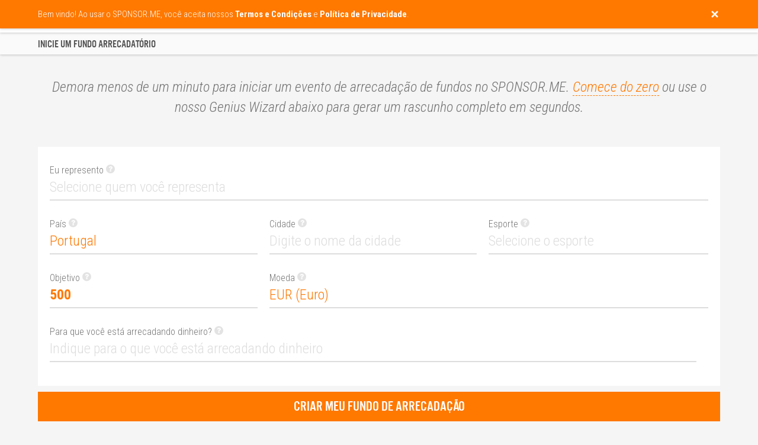

--- FILE ---
content_type: text/html;charset=UTF-8
request_url: https://pt.sponsor.me/start
body_size: 19097
content:
























<html>

    <head>

        <title>Inicie um fundo arrecadatório - SPONSOR.ME</title>

        
        <link rel="icon" href="include/favicon_original.png"/>
        <link rel="apple-touch-icon" href="include/favicon.png"/>
        <link rel="apple-touch-icon-precomposed" href="include/favicon_ios.png" />

        <meta http-equiv="Content-Type" content="text/html; charset=UTF-8"/>

        <meta name="viewport" content="width=device-width, initial-scale=1.0, minimum-scale=1.0, maximum-scale=1.0, user-scalable=no">

        <meta property="og:type" content="website"/>

        <link rel="preconnect" href="https://fonts.gstatic.com/" crossorigin>
        <link rel="preload" href="include/css/menu.css?41296692" as="style">
        <link rel="preload" href="include/css/main.css?41296692" as="style">
        <link rel="preload" href="include/fonts/US-101.ttf.woff" as="font" crossorigin>

        <link href="include/css/main.css?41296692" rel="stylesheet" media="none" onload="this.media='all'">
        <link href="include/css/menu.css?41296692" rel="stylesheet" media="none" onload="this.media='all'">
        <link href="https://fonts.googleapis.com/css?family=Roboto+Condensed:300,300i,400,700&display=swap" rel="stylesheet" media="none" onload="this.media='all'">

        <style>
            #loading
            {
                z-index:                                    999999999;
                position:                                   fixed;
                top:                                        0;
                bottom:                                     0;
                left:                                       0;
                right:                                      0;
                background-color:                           #ff9900;
                opacity:                                    1;
            }

            #loading img
            {
                z-index:                                    999999999;
                position:                                   fixed;
                top:                                        0;
                bottom:                                     0;
                left:                                       0;
                right:                                      0;
                margin:                                     auto;
                max-width:                                  125px;
                max-height:                                 100px;
            }

            .popup
            {
                z-index:                                    99999;
                position:                                   relative;
                display:                                    none;
                color:                                      #ffffff;
            }

            .menu
            {
                display:                                    none;
                z-index:                                    99999;
                position:                                   fixed;
                top:                                        0;
                left:                                       0;
                right:                                      0;
                height:                                     55px;
                transition:                                 top 0.5s;
            }
        </style>

        <link rel="preload" href="include/js/jquery-1.11.3.min.js" as="script">
        <link rel="preload" href="include/js/init.js?41296692" as="script">

        <script async defer src="include/js/flip-card.js"></script>
        <script async defer src="include/js/iscroll.min.js"></script>
        <script defer src="include/js/jquery-1.11.3.min.js"></script>
        <script defer src="include/js/jquery.unveil.min.js"></script>
        <script defer src="include/js/init.js?41296692"></script>

        <script type="text/javascript">
            var rnd = 41296692;
            var loadingtime;
            var recaptcha_public = "6LdHrb0UAAAAAORYol2iHObsKrJtV2hbke2-LFQY";
            var signedin = false;

            var GENERAL_DISCLAIMER = "Bem vindo! Ao usar o SPONSOR.ME, você aceita nossos <b>Termos e Condições</b> e <b>Política de Privacidade</b>.";
            var GENERAL_TIP_DIDYOUMEAN = "Espere! Você quis dizer {0}?";
            var GENERAL_NOTIFICATION_ERROR = "Ocorreu um erro. Por favor, tente novamente.";
            var GENERAL_NOTIFICATION_MISSING = "Algumas informações necessárias estão ausentes ou incorretas. Por favor, tente novamente.";
            var GENERAL_NOTIFICATION_FOLLOWED = "Você se inscreveu com sucesso. Uma confirmação por email foi enviada.";
            var GENERAL_NOTIFICATION_UNSUBSCRIBED = "Você está desinscrito. Lamento ver você ir. Esperamos que você se junte a nós novamente no futuro.";
            var GENERAL_NOTIFICATION_UPLOADERROR = "Upload falhou. Por favor, tente novamente.";
            var GENERAL_NOTIFICATION_YOUTUBEERROR = "O link do YouTube que você digitou está incorreto. Por favor, tente novamente.";
            var GENERAL_NOTIFICATION_SAVED = "A informação foi salva.";
            var GENERAL_NOTIFICATION_UIDEXISTS = "A URL pública está ausente, incorreta ou já existe. Por favor, tente novamente.";
            var GENERAL_NOTIFICATION_READONLY = "Este campo foi bloqueado e não pode ser editado. Por favor, entre em contato com o nosso Atendimento ao Cliente, se desejar atualizar as informações.";
            var GENERAL_NOTIFICATION_SIGNEDOUT = "Você foi desconectado com sucesso.";
            var GENERAL_NOTIFICATION_SIGNEDIN = "Bem-vindo {0}, você entrou com sucesso e agora pode continuar.";
            var GENERAL_NOTIFICATION_INCORRECT = "As informações inseridas estão incorretas. Por favor, tente novamente.";
            var GENERAL_NOTIFICATION_CONFIRMATIONCODE = "Enviamos um código de confirmação para {0}. Por favor, verifique sua caixa de entrada de e-mail.";
            var GENERAL_NOTIFICATION_SIGNEDUP = "Bem-vindo, {0}! Você se inscreveu com sucesso e agora pode continuar.";
            var GENERAL_NOTIFICATION_PROFILEEXISTS = "O nome de usuário e / ou e-mail já existe. Por favor, tente novamente.";
            var GENERAL_NOTIFICATION_PASSWORDSENT = "Instruções sobre como redefinir sua senha são enviadas por e-mail.";
            var GENERAL_NOTIFICATION_TICKSENT = "Obrigado! Sua consulta foi recebida. Nosso representante do atendimento ao cliente responderá o mais breve possível.";
            var GENERAL_NOTIFICATION_CAMPAIGNPAYMENTFAILED = "A transação foi recusada pelo nosso provedor de pagamento. Você escreveu os detalhes corretamente? Por favor, tente novamente.";
            var GENERAL_NOTIFICATION_PAYMENTINVOICED = "A fatura foi gerada e enviada para você por e-mail.";
            var GENERAL_NOTIFICATION_PAYOUTUPLOADED = "Sua solicitação de pagamento foi recebida e será processada assim que possível.";
            var GENERAL_NOTIFICATION_FILESAVED = "Eba! Seu arquivo foi salvo.";
            var GENERAL_NOTIFICATION_FILEDELETED = "Seu arquivo foi excluído.";
            var GENERAL_NOTIFICATION_FILEUNSUPPORTED = "Nós não suportamos este tipo de arquivo. Por favor, tente novamente.";
            var GENERAL_NOTIFICATION_CAMPAIGNPAUSED = "Seu fundo de arrecadação parou.";
            var GENERAL_NOTIFICATION_CAMPAIGNDELETED = "Seu fundo de arrecadação foi excluído.";
            var GENERAL_NOTIFICATION_CAMPAIGNSUBMITTED = "Seu fundo de arrecadação será revisto o mais breve possível. Vamos mantê-lo notificado via e-mail.";
            var GENERAL_NOTIFICATION_BLOGPAUSED = "Your blog has been paused!";
            var GENERAL_NOTIFICATION_BLOGDELETED = "Your blog has been deleted!";
            var GENERAL_NOTIFICATION_BLOGSUBMITTED = "Your blog is now live! Write a post, and tell your fans about the blog.";
            var GENERAL_NOTIFICATION_BLOGPOSTPAUSED = "Your blog post has been paused!";
            var GENERAL_NOTIFICATION_BLOGPOSTPUBLISHED = "Your blog post has been published!";
            var GENERAL_NOTIFICATION_BLOGPOSTDELETED = "Your blog post has been deleted!";
            var GENERAL_NOTIFICATION_CAMPAIGNUPDATEDELETED = "A atualização da agenda foi excluída.";
            var GENERAL_NOTIFICATION_CAMPAIGNGIVEBACKDELETED = "Recompensa foi eliminada.";
            var GENERAL_NOTIFICATION_CAMPAIGNGIVEBACKEXISTS = "Recompensa com o mesmo valor ou nome já existente. Por favor, tente novamente.";
            var GENERAL_NOTIFICATION_CAMPAIGNMEMBERDELETED = "O membro da equipe foi excluído.";
            var GENERAL_NOTIFICATION_CAMPAIGNMEMBEREXISTS = "O membro da equipe com o mesmo email já existe. Por favor, tente novamente.";
            var GENERAL_NOTIFICATION_CAMPAIGNACTIVATED = "Ebaa, seu fundraiser foi ativado e pronto para receber dinheiro!";

        </script>


        <!-- Facebook Pixel Code -->
        <script>
                !function(f,b,e,v,n,t,s)
                {if(f.fbq)return;n=f.fbq=function(){n.callMethod?
                        n.callMethod.apply(n,arguments):n.queue.push(arguments)};
                        if(!f._fbq)f._fbq=n;n.push=n;n.loaded=!0;n.version='2.0';
                        n.queue=[];t=b.createElement(e);t.async=!0;
                        t.src=v;s=b.getElementsByTagName(e)[0];
                        s.parentNode.insertBefore(t,s)}(window,document,'script',
                        'https://connect.facebook.net/en_US/fbevents.js');
                fbq('init', '1317331078998752');
                fbq('track', 'PageView');
        </script>
        <noscript>
                <img height="1" width="1"
                     src="https://www.facebook.com/tr?id=1317331078998752&ev=PageView
                &noscript=1"/>
        </noscript>
        <!-- End Facebook Pixel Code -->

        <script src="https://sponsor-me.aivisions.no/script.js"></script>

        <meta name="description" content="Demora menos de um minuto para iniciar um evento de arrecadação de fundos no SPONSOR.ME. Comece do zero ou use nosso Genius Wizard para gerar um rascunho completo em um segundo.">
        <meta property="og:image" content="https://sponsor.me/include/favicon.png">
        <meta property="og:description" content="Demora menos de um minuto para iniciar um evento de arrecadação de fundos no SPONSOR.ME. Comece do zero ou use nosso Genius Wizard para gerar um rascunho completo em um segundo.">
        <meta property="og:url" content="https://pt.sponsor.me/start">
        <meta property="og:title" content="Inicie um fundo arrecadatório - SPONSOR.ME">
        <meta property="og:site_name" content="Inicie um fundo arrecadatório - SPONSOR.ME">
        <meta property="fb:app_id" content="193174314402085">
        <meta name="twitter:image" content="https://sponsor.me/include/favicon.png">
        <meta name="twitter:description" content="Demora menos de um minuto para iniciar um evento de arrecadação de fundos no SPONSOR.ME. Comece do zero ou use nosso Genius Wizard para gerar um rascunho completo em um segundo.">
        <meta name="twitter:url" content="https://pt.sponsor.me/start">
        <meta name="twitter:title" content="Inicie um fundo arrecadatório - SPONSOR.ME">

        <link rel="alternate" hreflang="x-default" href="https://sponsor.me/start"/>
        <link rel="alternate" hreflang="en-AU" href="https://au.sponsor.me/start"/>
        <link rel="alternate" hreflang="en-CA" href="https://ca.sponsor.me/start"/>
        <link rel="alternate" hreflang="da-DK" href="https://dk.sponsor.me/start"/>
        <link rel="alternate" hreflang="es-ES" href="https://es.sponsor.me/start"/>
        <link rel="alternate" hreflang="en-IE" href="https://ie.sponsor.me/start"/>
        <link rel="alternate" hreflang="it-IT" href="https://it.sponsor.me/start"/>
        <link rel="alternate" hreflang="en-NZ" href="https://nz.sponsor.me/start"/>
        <link rel="alternate" hreflang="de-AT" href="https://at.sponsor.me/start"/>
        <link rel="alternate" hreflang="ru-RU" href="https://ru.sponsor.me/start"/>
        <link rel="alternate" hreflang="fi-FI" href="https://fi.sponsor.me/start"/>
        <link rel="alternate" hreflang="en-GB" href="https://uk.sponsor.me/start"/>
        <link rel="alternate" hreflang="fr-BE" href="https://be.sponsor.me/start"/>
        <link rel="alternate" hreflang="en-CZ" href="https://cz.sponsor.me/start"/>
        <link rel="alternate" hreflang="de-DE" href="https://de.sponsor.me/start"/>
        <link rel="alternate" hreflang="fr-FR" href="https://fr.sponsor.me/start"/>
        <link rel="alternate" hreflang="en-IS" href="https://is.sponsor.me/start"/>
        <link rel="alternate" hreflang="de-NL" href="https://nl.sponsor.me/start"/>
        <link rel="alternate" hreflang="nb-NO" href="https://no.sponsor.me/start"/>
        <link rel="alternate" hreflang="pt-PT" href="https://pt.sponsor.me/start"/>
        <link rel="alternate" hreflang="de-CH" href="https://ch.sponsor.me/start"/>
        <link rel="alternate" hreflang="sv-SE" href="https://se.sponsor.me/start"/>
        <link rel="alternate" hreflang="en-US" href="https://us.sponsor.me/start"/>

        <script>
            var CAMPAIGNSTART_MYSELF_NAME = "Ajude {0}";
            var CAMPAIGNSTART_MYSELF_INTRODUCTION = "Meu nome é {0}, eu sou de/da/do {1} em/no/na {2} e eu busco ativamente {3}. É uma grande paixão minha, e acho que estou ansioso para levar isso ao próximo nível.";
            var CAMPAIGNSTART_MYSELF_TEXT = "Eu tenho treinado duro todos os dias por alguns anos para chegar ao nível que estou atualmente. Hoje, posso dizer que meu sonho nunca pareceu tão próximo, e preciso de todo o apoio que posso obter para pagar o preço {4} {5}. Eu aprecio todas as doações e não se esqueça de postar atualizações do meu progresso.";
            var CAMPAIGNSTART_MYSELF_TWEET = "Chegar ao próximo nível";
            var CAMPAIGNSTART_TEAM_NAME = "Ajude {0}";
            var CAMPAIGNSTART_TEAM_INTRODUCTION = "Olá! Somos {0} de/da/do {1} em/no/na {2}. {3} é uma parte importante de nossas vidas, e assim é a comunhão que experimentamos através da prática de esportes juntos. É uma grande paixão nossa e estamos comprometidos com isso.";
            var CAMPAIGNSTART_TEAM_TEXT = "Equipamentos e participação em torneios custam muito, e esperamos que você esteja disposto e seja capaz de nos apoiar. Sua contribuição significa muito para nós. Cada doação, mesmo que pequena, conta e nos aproxima do nosso sonho. Obrigado!";
            var CAMPAIGNSTART_TEAM_TWEET = "{0} precisa do seu apoio";


        </script>

    </head>

    <body>

                <div id="loading">
            <img src="include/animations/basketball.gif">
            <noscript><div class="noscript">Oh no, your browser does not support JavaScript. Please check your browser settings to start using SPONSOR.ME.</div></noscript>
        </div>

        <canvas id="confetti" class="hidden"></canvas>

        <div id="tooltip">

            <div class="tooltip_overlay"></div>

            <div class="tooltip"></div>

        </div>

        <div id="tutorial">

            <div class="tutorial_overlay"></div>

            <div class="tutorial">
                <div class="tutorial_close"><img src="include/buttons/close.png"></div>
                <div class="tutorial_text"></div>
                <div class="tutorial_button tutorial_next" data-tutorial-id="">Próxima dica</div>
                <div class="tutorial_button tutorial_hide hidden">OK, entendi</div>
            </div>

        </div>

        <div id="didyouknow">

            <div class="didyouknow"></div>

            <div class="didyouknow_overlay"></div>

        </div>

        <div id="notification">

            <div class="row">

                <div class="col-12 col-lite-12">

                    <div class="notification_close"><img src="include/buttons/close.png"></div>

                    <div class="notification"></div>

                </div>

            </div>

        </div>

        <div id="menu">

            <div id="menu_filled" class="menu">

                <div class="row">

                    <div class="col-12 col-lite-12">

                        <div id="logo" class="menu_logo left">
                            <!--<p>Agora 2.000.000 usuários</p>-->
                            <a href="index.jsp" class="link checkchanged"><img src="include/logo_orange.png" border="0" alt="SPONSOR.ME - # 1 na arrecadação de fundos esportivos"></a>
                        </div>

                        <div class="fullonly">

                            <div class="menu_item right">
                                <img src="include/flags/pt.png" title="País e Idioma" class="menu_flag button_menu_languages">
                            </div>

                            <div class="menu_item right">

                                <a href="mydashboard.jsp" rel="nofollow" class="menu_profile button_menu_profile">
                                    <img src="include/buttons/profile_invert.png" title="Minha conta">
                                    <div class="menu_profile_notification hidden">null</div>
                                </a>
                            </div>

                            <div class="menu_item right">
                                <img src="include/buttons/search_invert.png" title="Pesquisa" class="menu_search">
                                <form action="explore.jsp" method="post">
                                    <input type="text" name="search" value="" autocomplete="off" class="menu_search_input">
                                </form>
                            </div>

                            <div class="menu_item right">
                                <div class="menu_separator"></div>
                            </div>

                            <div class="menu_item right">
                                <a href="help.jsp" class="link checkchanged">Centro de ajuda</a>
                            </div>

                            <div class="menu_item right">
                                <a href="explore.jsp" class="link checkchanged">Explorar</a>
                            </div>

                            <div class="menu_item menu_item_highlighted right">
                                <a href="start" class="link checkchanged">Inicie fundo arrecadatório</a>
                            </div>

                        </div>

                        <div class="liteonly">

                            <div class="menu_item right">
                                <div class="menu_dropdownmenu button_dropdownmenu_toggle">
                                    <img src="include/buttons/dropdownmenu_invert.png" class="menu_dropdownmenu_button">
                                    <img src="include/flags/pt.png" title="País e Idioma" class="menu_dropdownmenu_flag">
                                </div>
                            </div>

                            <div class="menu_item right">
                                <a href="mydashboard.jsp" rel="nofollow" class="menu_profile button_menu_profile">
                                    <img src="include/buttons/profile_invert.png" title="Minha conta">
                                    <div class="menu_profile_notification hidden">null</div>
                                </a>
                            </div>

                        </div>

                    </div>

                </div>

            </div>

            <div id="menu_transparent" class="menu">

                <div class="menu_gradient">
                </div>

                <div class="row">

                    <div class="col-12 col-lite-12">

                        <div class="menu_logo left">
                            <!--<p>Agora 2.000.000 usuários</p>-->
                            <a href="index.jsp" class="link"><img src="include/logo_white.png" border="0" alt="SPONSOR.ME - # 1 na arrecadação de fundos esportivos"></a>
                        </div>

                        <div class="fullonly">

                            <div class="menu_item right">
                                <img src="include/flags/pt.png" title="País e Idioma" class="menu_flag button_menu_languages">
                            </div>

                            <div class="menu_item right">

                                <a href="mydashboard.jsp" rel="nofollow" class="menu_profile button_menu_profile">
                                    <img src="include/buttons/profile.png" title="Minha conta">
                                    <div class="menu_profile_notification hidden">null</div>
                                </a>
                            </div>

                            <div class="menu_item right">
                                <img src="include/buttons/search.png" title="Pesquisa" class="menu_search">
                                <form action="explore.jsp" method="post">
                                    <input type="text" name="search" value="" autocomplete="off" class="menu_search_input color_white">
                                </form>
                            </div>

                            <div class="menu_item right">
                                <div class="menu_separator"></div>
                            </div>

                            <div class="menu_item right">
                                <a href="help.jsp" class="link">Centro de ajuda</a>
                            </div>

                            <div class="menu_item right">
                                <a href="explore.jsp" class="link">Explorar</a>
                            </div>

                            <div class="menu_item menu_item_highlighted right">
                                <a href="start" class="link">Inicie fundo arrecadatório</a>
                            </div>

                        </div>

                        <div class="liteonly">

                            <div class="menu_item right">
                                <div class="menu_dropdownmenu button_dropdownmenu_toggle">
                                    <img src="include/buttons/dropdownmenu.png" class="menu_dropdownmenu_button">
                                    <img src="include/flags/pt.png" title="País e Idioma" class="menu_dropdownmenu_flag">
                                </div>
                            </div>

                            <div class="menu_item right">

                                <a href="mydashboard.jsp" rel="nofollow" class="menu_profile button_menu_profile">
                                    <img src="include/buttons/profile.png">
                                    <div class="menu_profile_notification hidden">null</div>
                                </a>
                            </div>

                        </div>

                    </div>

                </div>

            </div>

        </div>

        <div id="dropdownmenu" class="liteonly">

            <div class="dropdownmenu_item dropdownmenu_item_dotted">
                <img src="include/icons/search.png" class="dropdownmenu_search">
                <form action="explore.jsp" method="post">
                    <input type="text" name="search" value="" autocomplete="off" placeholder="Procure um atleta ou equipe" class="dropdownmenu_search_input">
                </form>
            </div>

            <div class="dropdownmenu_item">
                <a href="explore.jsp" class="link">Explorar</a>
            </div>

            <div class="dropdownmenu_item">
                <a href="start" class="link">Inicie fundo arrecadatório</a>
            </div>

            <div class="dropdownmenu_item">
                <a href="help.jsp" class="link">Centro de ajuda</a>
            </div>

            <div class="dropdownmenu_flags button_menu_languages">
                Alterar País & Idioma <img src="include/flags/pt.png" title="País e Idioma" class="dropdownmenu_flag">
            </div>

        </div>

        
        <div id="popup_languages" class="popup">

        <div class="popup_overlay"></div>

            <div class="popup_frame">

                <div class="popup_flip">

                    <div class="popup_face popup_front">

                        <div class="popup_header">

                            <div class="popup_header_title">País e Idioma</div>

                            <div class="popup_header_close button_popup_close"><img src="include/buttons/close.png"></div>

                        </div>

                        <div class="popup_wrapper popup_wrapper_full iscroller">

                            <div class="popup_scroller">

                                <div class="popup_toggle">
                                    <div class="popup_toggle_header">
                                        <div class="popup_toggle_header_title">Europe</div>
                                        <div class="popup_toggle_button popup_toggle_button_show"></div>
                                    </div>
                                    <div class="popup_toggle_content">
                                        <div style="display: inline-block;width: 100%;padding: 20px 20px 0px 20px;">
                                            <div class="col-6 col-lite-12">
                                                <a href="https://sponsor.me/campaignstart.jsp?mylanguage=EN&mycountry=BG" class="link">
                                                    <div class="popup_flag liteend fullend">
                                                        <img src="" data-src="include/flags/bg.png" class="popup_languages_image_unveil" title="Balgarija / English">
                                                        Balgarija <sup>BETA</sup> / English
                                                    </div>
                                                </a>
                                            </div>

                                            <div class="col-6 col-lite-12">
                                                <a href="https://sponsor.me/campaignstart.jsp?mylanguage=EN&mycountry=BY" class="link">
                                                    <div class="popup_flag liteend fullend">
                                                        <img src="" data-src="include/flags/by.png" class="popup_languages_image_unveil" title="Belarus / English">
                                                        Belarus <sup>BETA</sup> / English
                                                    </div>
                                                </a>
                                            </div>

                                            <div class="col-6 col-lite-12">
                                                <a href="https://be.sponsor.me/start" class="link">
                                                    <div class="popup_flag liteend fullend">
                                                        <img src="" data-src="include/flags/be.png" class="popup_languages_image_unveil" title="Belgique / Français">
                                                        Belgique / Français
                                                    </div>
                                                </a>
                                            </div>

                                            <div class="col-6 col-lite-12">
                                                <a href="https://sponsor.me/campaignstart.jsp?mylanguage=EN&mycountry=BA" class="link">
                                                    <div class="popup_flag liteend fullend">
                                                        <img src="" data-src="include/flags/ba.png" class="popup_languages_image_unveil" title="Bosna i Hercegovina / English">
                                                        Bosna i Hercegovina <sup>BETA</sup> / English
                                                    </div>
                                                </a>
                                            </div>

                                            <div class="col-6 col-lite-12">
                                                <a href="https://cz.sponsor.me/start" class="link">
                                                    <div class="popup_flag liteend">
                                                        <img src="" data-src="include/flags/cz.png" class="popup_languages_image_unveil" title="Česká Republika / English">
                                                        Česká Republika / English
                                                    </div>
                                                </a>
                                            </div>

                                            <div class="col-6 col-lite-12">
                                                <a href="https://dk.sponsor.me/start" class="link">
                                                    <div class="popup_flag liteend fullend">
                                                        <img src="" data-src="include/flags/dk.png" class="popup_languages_image_unveil" title="Danmark / Dansk">
                                                        Danmark / Dansk
                                                    </div>
                                                </a>
                                            </div>

                                            <div class="col-6 col-lite-12">
                                                <a href="https://de.sponsor.me/start" class="link">
                                                    <div class="popup_flag liteend">
                                                        <img src="" data-src="include/flags/de.png" class="popup_languages_image_unveil" title="Deutschland / Deutsh">
                                                        Deutschland / Deutsh
                                                    </div>
                                                </a>
                                            </div>

                                            <div class="col-6 col-lite-12">
                                                <a href="https://sponsor.me/campaignstart.jsp?mylanguage=EN&mycountry=EE" class="link">
                                                    <div class="popup_flag liteend fullend">
                                                        <img src="" data-src="include/flags/ee.png" class="popup_languages_image_unveil" title="Eesti / English">
                                                        Eesti <sup>BETA</sup> / English
                                                    </div>
                                                </a>
                                            </div>

                                            <div class="col-6 col-lite-12">
                                                <a href="https://sponsor.me/campaignstart.jsp?mylanguage=EN&mycountry=GR" class="link">
                                                    <div class="popup_flag liteend fullend">
                                                        <img src="" data-src="include/flags/gr.png" class="popup_languages_image_unveil" title="Elláda / English">
                                                        Elláda <sup>BETA</sup> / English
                                                    </div>
                                                </a>
                                            </div>

                                            <div class="col-6 col-lite-12">
                                                <a href="https://es.sponsor.me/start" class="link">
                                                    <div class="popup_flag liteend fullend">
                                                        <img src="" data-src="include/flags/es.png" class="popup_languages_image_unveil" title="España / Español">
                                                        España / Español
                                                    </div>
                                                </a>
                                            </div>

                                            <div class="col-6 col-lite-12">
                                                <a href="https://fr.sponsor.me/start">
                                                    <div class="popup_flag liteend">
                                                        <img src="" data-src="include/flags/fr.png" class="popup_languages_image_unveil" title="France / Français" class="link">
                                                        France / Français
                                                    </div>
                                                </a>
                                            </div>

                                            <div class="col-6 col-lite-12">
                                                <a href="https://sponsor.me/campaignstart.jsp?mylanguage=EN&mycountry=HR" class="link">
                                                    <div class="popup_flag liteend fullend">
                                                        <img src="" data-src="include/flags/hr.png" class="popup_languages_image_unveil" title="Hrvatska / English">
                                                        Hrvatska <sup>BETA</sup> / English
                                                    </div>
                                                </a>
                                            </div>

                                            <div class="col-6 col-lite-12">
                                                <a href="https://ie.sponsor.me/start" class="link">
                                                    <div class="popup_flag liteend fullend">
                                                        <img src="" data-src="include/flags/ie.png" class="popup_languages_image_unveil" title="Ireland / English">
                                                        Ireland / English
                                                    </div>
                                                </a>
                                            </div>

                                            <div class="col-6 col-lite-12">
                                                <a href="https://is.sponsor.me/start" class="link">
                                                    <div class="popup_flag liteend fullend">
                                                        <img src="" data-src="include/flags/is.png" class="popup_languages_image_unveil" title="Ísland / English">
                                                        Ísland / English
                                                    </div>
                                                </a>
                                            </div>

                                            <div class="col-6 col-lite-12">
                                                <a href="https://it.sponsor.me/start" class="link">
                                                    <div class="popup_flag liteend fullend">
                                                        <img src="" data-src="include/flags/it.png" class="popup_languages_image_unveil" title="Italia / Italiano">
                                                        Italia / Italiano
                                                    </div>
                                                </a>
                                            </div>

                                            <div class="col-6 col-lite-12">
                                                <a href="https://sponsor.me/campaignstart.jsp?mylanguage=EN&mycountry=LV" class="link">
                                                    <div class="popup_flag liteend fullend">
                                                        <img src="" data-src="include/flags/lv.png" class="popup_languages_image_unveil" title="Latvija / English">
                                                        Latvija <sup>BETA</sup> / English
                                                    </div>
                                                </a>
                                            </div>

                                            <div class="col-6 col-lite-12">
                                                <a href="https://sponsor.me/campaignstart.jsp?mylanguage=EN&mycountry=LI" class="link">
                                                    <div class="popup_flag liteend fullend">
                                                        <img src="" data-src="include/flags/li.png" class="popup_languages_image_unveil" title="Liechtenstein / English">
                                                        Liechtenstein <sup>BETA</sup> / English
                                                    </div>
                                                </a>
                                            </div>

                                            <div class="col-6 col-lite-12">
                                                <a href="https://sponsor.me/campaignstart.jsp?mylanguage=EN&mycountry=LT" class="link">
                                                    <div class="popup_flag liteend fullend">
                                                        <img src="" data-src="include/flags/lt.png" class="popup_languages_image_unveil" title="Lietuva / English">
                                                        Lietuva <sup>BETA</sup> / English
                                                    </div>
                                                </a>
                                            </div>

                                            <div class="col-6 col-lite-12">
                                                <a href="https://sponsor.me/campaignstart.jsp?mylanguage=EN&mycountry=LU" class="link">
                                                    <div class="popup_flag liteend fullend">
                                                        <img src="" data-src="include/flags/lu.png" class="popup_languages_image_unveil" title="Luxembourg / English">
                                                        Luxembourg <sup>BETA</sup> / English
                                                    </div>
                                                </a>
                                            </div>

                                            <div class="col-6 col-lite-12">
                                                <a href="https://sponsor.me/campaignstart.jsp?mylanguage=EN&mycountry=MT" class="link">
                                                    <div class="popup_flag liteend fullend">
                                                        <img src="" data-src="include/flags/mt.png" class="popup_languages_image_unveil" title="Malta / English">
                                                        Malta <sup>BETA</sup> / English
                                                    </div>
                                                </a>
                                            </div>

                                            <div class="col-6 col-lite-12">
                                                <a href="https://sponsor.me/campaignstart.jsp?mylanguage=EN&mycountry=MD" class="link">
                                                    <div class="popup_flag liteend fullend">
                                                        <img src="" data-src="include/flags/md.png" class="popup_languages_image_unveil" title="Moldova / English">
                                                        Moldova <sup>BETA</sup> / English
                                                    </div>
                                                </a>
                                            </div>

                                            <div class="col-6 col-lite-12">
                                                <a href="https://nl.sponsor.me/start" class="link">
                                                    <div class="popup_flag liteend">
                                                        <img src="" data-src="include/flags/nl.png" class="popup_languages_image_unveil" title="Netherlands / Nederlands">
                                                        Netherlands / Nederlands
                                                    </div>
                                                </a>
                                            </div>

                                            <div class="col-6 col-lite-12">
                                                <a href="https://no.sponsor.me/start" class="link">
                                                    <div class="popup_flag liteend fullend">
                                                        <img src="" data-src="include/flags/no.png" class="popup_languages_image_unveil" title="Norge / Norsk">
                                                        Norge / Norsk
                                                    </div>
                                                </a>
                                            </div>

                                            <div class="col-6 col-lite-12">
                                                <a href="https://at.sponsor.me/start" class="link">
                                                    <div class="popup_flag liteend fullend">
                                                        <img src="" data-src="include/flags/at.png" class="popup_languages_image_unveil" title="Österreich / Deutsh">
                                                        Österreich / Deutsh
                                                    </div>
                                                </a>
                                            </div>

                                            <div class="col-6 col-lite-12">
                                                <a href="https://sponsor.me/campaignstart.jsp?mylanguage=EN&mycountry=PL" class="link">
                                                    <div class="popup_flag liteend fullend">
                                                        <img src="" data-src="include/flags/pl.png" class="popup_languages_image_unveil" title="Polska / English">
                                                        Polska <sup>BETA</sup> / English
                                                    </div>
                                                </a>
                                            </div>

                                            <div class="col-6 col-lite-12">
                                                <a href="https://pt.sponsor.me/start" class="link">
                                                    <div class="popup_flag liteend">
                                                        <img src="" data-src="include/flags/pt.png" class="popup_languages_image_unveil" title="Portugal / Português">
                                                        Portugal / Português
                                                    </div>
                                                </a>
                                            </div>

                                            <div class="col-6 col-lite-12">
                                                <a href="https://sponsor.me/campaignstart.jsp?mylanguage=EN&mycountry=KZ" class="link">
                                                    <div class="popup_flag liteend fullend">
                                                        <img src="" data-src="include/flags/kz.png" class="popup_languages_image_unveil" title="Qazaqstan / English">
                                                        Qazaqstan <sup>BETA</sup> / English
                                                    </div>
                                                </a>
                                            </div>

                                            <div class="col-6 col-lite-12">
                                                <a href="https://sponsor.me/campaignstart.jsp?mylanguage=EN&mycountry=RS" class="link">
                                                    <div class="popup_flag liteend fullend">
                                                        <img src="" data-src="include/flags/rs.png" class="popup_languages_image_unveil" title="Republika Srbija / English">
                                                        Republika Srbija <sup>BETA</sup> / English
                                                    </div>
                                                </a>
                                            </div>

                                            <div class="col-6 col-lite-12">
                                                <a href="https://sponsor.me/campaignstart.jsp?mylanguage=EN&mycountry=RO" class="link">
                                                    <div class="popup_flag liteend fullend">
                                                        <img src="" data-src="include/flags/ro.png" class="popup_languages_image_unveil" title="România / English">
                                                        România <sup>BETA</sup> / English
                                                    </div>
                                                </a>
                                            </div>

                                            <div class="col-6 col-lite-12">
                                                <a href="https://ru.sponsor.me/start" class="link">
                                                    <div class="popup_flag liteend">
                                                        <img src="" data-src="include/flags/ru.png" class="popup_languages_image_unveil" title="Россия / русский">
                                                        Россия / русский
                                                    </div>
                                                </a>
                                            </div>

                                            <div class="col-6 col-lite-12">
                                                <a href="https://sponsor.me/campaignstart.jsp?mylanguage=EN&mycountry=GE" class="link">
                                                    <div class="popup_flag liteend fullend">
                                                        <img src="" data-src="include/flags/ge.png" class="popup_languages_image_unveil" title="Sakartvelo / English">
                                                        Sakartvelo <sup>BETA</sup> / English
                                                    </div>
                                                </a>
                                            </div>

                                            <div class="col-6 col-lite-12">
                                                <a href="https://ch.sponsor.me/start" class="link">
                                                    <div class="popup_flag liteend">
                                                        <img src="" data-src="include/flags/ch.png" class="popup_languages_image_unveil" title="Schweiz / Deutsh">
                                                        Schweiz / Deutsh
                                                    </div>
                                                </a>
                                            </div>

                                            <div class="col-6 col-lite-12">
                                                <a href="https://sponsor.me/campaignstart.jsp?mylanguage=EN&mycountry=AL" class="link">
                                                    <div class="popup_flag liteend fullend">
                                                        <img src="" data-src="include/flags/al.png" class="popup_languages_image_unveil" title="Shqipëria / English">
                                                        Shqipëria <sup>BETA</sup> / English
                                                    </div>
                                                </a>
                                            </div>

                                            <div class="col-6 col-lite-12">
                                                <a href="https://sponsor.me/campaignstart.jsp?mylanguage=EN&mycountry=SI" class="link">
                                                    <div class="popup_flag liteend fullend">
                                                        <img src="" data-src="include/flags/si.png" class="popup_languages_image_unveil" title="Slovenija / English">
                                                        Slovenija <sup>BETA</sup> / English
                                                    </div>
                                                </a>
                                            </div>

                                            <div class="col-6 col-lite-12">
                                                <a href="https://sponsor.me/campaignstart.jsp?mylanguage=EN&mycountry=SK" class="link">
                                                    <div class="popup_flag liteend fullend">
                                                        <img src="" data-src="include/flags/sk.png" class="popup_languages_image_unveil" title="Slovensko / English">
                                                        Slovensko <sup>BETA</sup> / English
                                                    </div>
                                                </a>
                                            </div>

                                            <div class="col-6 col-lite-12">
                                                <a href="https://fi.sponsor.me/start" class="link">
                                                    <div class="popup_flag liteend">
                                                        <img src="" data-src="include/flags/fi.png" class="popup_languages_image_unveil" title="Suomi / Suomen">
                                                        Suomi / Suomen
                                                    </div>
                                                </a>
                                            </div>

                                            <div class="col-6 col-lite-12">
                                                <a href="https://se.sponsor.me/start" class="link">
                                                    <div class="popup_flag liteend">
                                                        <img src="" data-src="include/flags/se.png" class="popup_languages_image_unveil" title="Sverige / Svenska">
                                                        Sverige / Svenska
                                                    </div>
                                                </a>
                                            </div>

                                            <div class="col-6 col-lite-12">
                                                <a href="https://sponsor.me/campaignstart.jsp?mylanguage=EN&mycountry=TR" class="link">
                                                    <div class="popup_flag liteend fullend">
                                                        <img src="" data-src="include/flags/tr.png" class="popup_languages_image_unveil" title="Türkiye / English">
                                                        Türkiye <sup>BETA</sup> / English
                                                    </div>
                                                </a>
                                            </div>

                                            <div class="col-6 col-lite-12">
                                                <a href="https://sponsor.me/campaignstart.jsp?mylanguage=EN&mycountry=UA" class="link">
                                                    <div class="popup_flag liteend fullend">
                                                        <img src="" data-src="include/flags/ua.png" class="popup_languages_image_unveil" title="Ukrajina / English">
                                                        Ukrajina <sup>BETA</sup> / English
                                                    </div>
                                                </a>
                                            </div>

                                            <div class="col-6 col-lite-12">
                                                <a href="https://uk.sponsor.me/start" class="link">
                                                    <div class="popup_flag liteend">
                                                        <img src="" data-src="include/flags/uk.png" class="popup_languages_image_unveil" title="United Kingdom / English">
                                                        United Kingdom / English
                                                    </div>
                                                </a>
                                            </div>
                                        </div>
                                    </div>
                                </div>

                                <div class="popup_toggle">
                                    <div class="popup_toggle_header">
                                        <div class="popup_toggle_header_title">America</div>
                                        <div class="popup_toggle_button popup_toggle_button_show"></div>
                                    </div>
                                    <div class="popup_toggle_content">
                                        <div style="display: inline-block;width: 100%;padding: 20px 20px 0px 20px;">
                                            <div class="col-6 col-lite-12">
                                                <a href="https://sponsor.me/campaignstart.jsp?mylanguage=ES&mycountry=AR" class="link">
                                                    <div class="popup_flag liteend fullend">
                                                        <img src="" data-src="include/flags/ar.png" class="popup_languages_image_unveil" title="Argentina / Español">
                                                        Argentina <sup>BETA</sup> / Español
                                                    </div>
                                                </a>
                                            </div>

                                            <div class="col-6 col-lite-12">
                                                <a href="https://sponsor.me/campaignstart.jsp?mylanguage=ES&mycountry=BO" class="link">
                                                    <div class="popup_flag liteend fullend">
                                                        <img src="" data-src="include/flags/bo.png" class="popup_languages_image_unveil" title="Bolivia / Español">
                                                        Bolivia <sup>BETA</sup> / Español
                                                    </div>
                                                </a>
                                            </div>

                                            <div class="col-6 col-lite-12">
                                                <a href="https://sponsor.me/campaignstart.jsp?mylanguage=PT&mycountry=BR" class="link">
                                                    <div class="popup_flag liteend fullend">
                                                        <img src="" data-src="include/flags/br.png" class="popup_languages_image_unveil" title="Brasil / Português">
                                                        Brasil <sup>BETA</sup> / Português
                                                    </div>
                                                </a>
                                            </div>

                                            <div class="col-6 col-lite-12">
                                                <a href="https://ca.sponsor.me/start" class="link">
                                                    <div class="popup_flag liteend fullend">
                                                        <img src="" data-src="include/flags/ca.png" class="popup_languages_image_unveil" title="Canada / English">
                                                        Canada / English
                                                    </div>
                                                </a>
                                            </div>

                                            <div class="col-6 col-lite-12">
                                                <a href="https://sponsor.me/campaignstart.jsp?mylanguage=ES&mycountry=CL" class="link">
                                                    <div class="popup_flag liteend fullend">
                                                        <img src="" data-src="include/flags/cl.png" class="popup_languages_image_unveil" title="Chile / Español">
                                                        Chile <sup>BETA</sup> / Español
                                                    </div>
                                                </a>
                                            </div>

                                            <div class="col-6 col-lite-12">
                                                <a href="https://sponsor.me/campaignstart.jsp?mylanguage=ES&mycountry=CO" class="link">
                                                    <div class="popup_flag liteend fullend">
                                                        <img src="" data-src="include/flags/co.png" class="popup_languages_image_unveil" title="Colombia / Español">
                                                        Colombia <sup>BETA</sup> / Español
                                                    </div>
                                                </a>
                                            </div>

                                            <div class="col-6 col-lite-12">
                                                <a href="https://sponsor.me/campaignstart.jsp?mylanguage=ES&mycountry=EC" class="link">
                                                    <div class="popup_flag liteend fullend">
                                                        <img src="" data-src="include/flags/ec.png" class="popup_languages_image_unveil" title="Ecuador / Español">
                                                        Ecuador <sup>BETA</sup> / Español
                                                    </div>
                                                </a>
                                            </div>

                                            <div class="col-6 col-lite-12">
                                                <a href="https://sponsor.me/campaignstart.jsp?mylanguage=ES&mycountry=PY" class="link">
                                                    <div class="popup_flag liteend fullend">
                                                        <img src="" data-src="include/flags/py.png" class="popup_languages_image_unveil" title="Paraguay / Español">
                                                        Paraguay <sup>BETA</sup> / Español
                                                    </div>
                                                </a>
                                            </div>

                                            <div class="col-6 col-lite-12">
                                                <a href="https://sponsor.me/campaignstart.jsp?mylanguage=ES&mycountry=PE" class="link">
                                                    <div class="popup_flag liteend fullend">
                                                        <img src="" data-src="include/flags/pe.png" class="popup_languages_image_unveil" title="Perú / Español">
                                                        Perú <sup>BETA</sup> / Español
                                                    </div>
                                                </a>
                                            </div>

                                            <div class="col-6 col-lite-12">
                                                <a href="https://us.sponsor.me/start" class="link">
                                                    <div class="popup_flag liteend">
                                                        <img src="" data-src="include/flags/us.png" class="popup_languages_image_unveil" title="United States / English">
                                                        United States / English
                                                    </div>
                                                </a>
                                            </div>

                                            <div class="col-6 col-lite-12">
                                                <a href="https://sponsor.me/campaignstart.jsp?mylanguage=ES&mycountry=UY" class="link">
                                                    <div class="popup_flag liteend fullend">
                                                        <img src="" data-src="include/flags/uy.png" class="popup_languages_image_unveil" title="Uruguay / Español">
                                                        Uruguay <sup>BETA</sup> / Español
                                                    </div>
                                                </a>
                                            </div>

                                            <div class="col-6 col-lite-12">
                                                <a href="https://sponsor.me/campaignstart.jsp?mylanguage=ES&mycountry=VE" class="link">
                                                    <div class="popup_flag liteend fullend">
                                                        <img src="" data-src="include/flags/ve.png" class="popup_languages_image_unveil" title="Venezuela / Español">
                                                        Venezuela <sup>BETA</sup> / Español
                                                    </div>
                                                </a>
                                            </div>

                                            <div class="col-6 col-lite-12">
                                                <a href="https://sponsor.me/campaignstart.jsp?mylanguage=ES&mycountry=SV" class="link">
                                                    <div class="popup_flag liteend fullend">
                                                        <img src="" data-src="include/flags/sv.png" class="popup_languages_image_unveil" title="El Salvador / Español">
                                                        El Salvador <sup>BETA</sup> / Español
                                                    </div>
                                                </a>
                                            </div>
                                        </div>
                                    </div>
                                </div>

                                <div class="popup_toggle">
                                    <div class="popup_toggle_header">
                                        <div class="popup_toggle_header_title">Oceania</div>
                                        <div class="popup_toggle_button popup_toggle_button_show"></div>
                                    </div>
                                    <div class="popup_toggle_content">
                                        <div style="display: inline-block;width: 100%;padding: 20px 20px 0px 20px;">
                                            <div class="col-6 col-lite-12">
                                                <a href="https://au.sponsor.me/start" class="link">
                                                    <div class="popup_flag liteend fullend">
                                                        <img src="" data-src="include/flags/au.png" class="popup_languages_image_unveil" title="Australia / English">
                                                        Australia / English
                                                    </div>
                                                </a>
                                            </div>

                                            <div class="col-6 col-lite-12">
                                                <a href="https://nz.sponsor.me/start" class="link">
                                                    <div class="popup_flag liteend">
                                                        <img src="" data-src="include/flags/nz.png" class="popup_languages_image_unveil" title="New Zealand / English">
                                                        New Zealand / English
                                                    </div>
                                                </a>
                                            </div>
                                        </div>
                                    </div>
                                </div>

                                <div class="popup_toggle">
                                    <div class="popup_toggle_header">
                                        <div class="popup_toggle_header_title">Asia</div>
                                        <div class="popup_toggle_button popup_toggle_button_show"></div>
                                    </div>
                                    <div class="popup_toggle_content">
                                        <div style="display: inline-block;width: 100%;padding: 20px 20px 0px 20px;">
                                            <div class="col-6 col-lite-12">
                                                <a href="https://sponsor.me/campaignstart.jsp?mylanguage=EN&mycountry=BD" class="link">
                                                    <div class="popup_flag liteend fullend">
                                                        <img src="" data-src="include/flags/bd.png" class="popup_languages_image_unveil" title="Bangladesh / English">
                                                        Bangladesh <sup>BETA</sup> / English
                                                    </div>
                                                </a>
                                            </div>

                                            <div class="col-6 col-lite-12">
                                                <a href="https://sponsor.me/campaignstart.jsp?mylanguage=EN&mycountry=IN" class="link">
                                                    <div class="popup_flag liteend fullend">
                                                        <img src="" data-src="include/flags/in.png" class="popup_languages_image_unveil" title="Bhārat / English">
                                                        Bhārat <sup>BETA</sup> / English
                                                    </div>
                                                </a>
                                            </div>

                                            <div class="col-6 col-lite-12">
                                                <a href="https://sponsor.me/campaignstart.jsp?mylanguage=EN&mycountry=CN" class="link">
                                                    <div class="popup_flag liteend fullend">
                                                        <img src="" data-src="include/flags/cn.png" class="popup_languages_image_unveil" title="中国 / English">
                                                        中国 <sup>BETA</sup> / English
                                                    </div>
                                                </a>
                                            </div>

                                            <div class="col-6 col-lite-12">
                                                <a href="https://sponsor.me/campaignstart.jsp?mylanguage=EN&mycountry=ID" class="link">
                                                    <div class="popup_flag liteend fullend">
                                                        <img src="" data-src="include/flags/id.png" class="popup_languages_image_unveil" title="Indonesia / English">
                                                        Indonesia <sup>BETA</sup> / English
                                                    </div>
                                                </a>
                                            </div>

                                            <div class="col-6 col-lite-12">
                                                <a href="https://sponsor.me/campaignstart.jsp?mylanguage=EN&mycountry=IL" class="link">
                                                    <div class="popup_flag liteend fullend">
                                                        <img src="" data-src="include/flags/il.png" class="popup_languages_image_unveil" title="Israel / English">
                                                        Israel <sup>BETA</sup> / English
                                                    </div>
                                                </a>
                                            </div>

                                            <div class="col-6 col-lite-12">
                                                <a href="https://sponsor.me/campaignstart.jsp?mylanguage=EN&mycountry=JP" class="link">
                                                    <div class="popup_flag liteend fullend">
                                                        <img src="" data-src="include/flags/jp.png" class="popup_languages_image_unveil" title="日本 / English">
                                                        日本 <sup>BETA</sup> / English
                                                    </div>
                                                </a>
                                            </div>

                                            <div class="col-6 col-lite-12">
                                                <a href="https://sponsor.me/campaignstart.jsp?mylanguage=EN&mycountry=JO" class="link">
                                                    <div class="popup_flag liteend fullend">
                                                        <img src="" data-src="include/flags/jo.png" class="popup_languages_image_unveil" title="Jordan / English">
                                                        Jordan <sup>BETA</sup> / English
                                                    </div>
                                                </a>
                                            </div>

                                            <div class="col-6 col-lite-12">
                                                <a href="https://sponsor.me/campaignstart.jsp?mylanguage=EN&mycountry=MY" class="link">
                                                    <div class="popup_flag liteend fullend">
                                                        <img src="" data-src="include/flags/my.png" class="popup_languages_image_unveil" title="Malaysia / English">
                                                        Malaysia <sup>BETA</sup> / English
                                                    </div>
                                                </a>
                                            </div>

                                            <div class="col-6 col-lite-12">
                                                <a href="https://sponsor.me/campaignstart.jsp?mylanguage=EN&mycountry=PK" class="link">
                                                    <div class="popup_flag liteend fullend">
                                                        <img src="" data-src="include/flags/pk.png" class="popup_languages_image_unveil" title="Pakistan / English">
                                                        Pakistan <sup>BETA</sup> / English
                                                    </div>
                                                </a>
                                            </div>

                                            <div class="col-6 col-lite-12">
                                                <a href="https://sponsor.me/campaignstart.jsp?mylanguage=EN&mycountry=PH" class="link">
                                                    <div class="popup_flag liteend fullend">
                                                        <img src="" data-src="include/flags/ph.png" class="popup_languages_image_unveil" title="Pilipinas / English">
                                                        Pilipinas <sup>BETA</sup> / English
                                                    </div>
                                                </a>
                                            </div>

                                            <div class="col-6 col-lite-12">
                                                <a href="https://sponsor.me/campaignstart.jsp?mylanguage=EN&mycountry=QA" class="link">
                                                    <div class="popup_flag liteend fullend">
                                                        <img src="" data-src="include/flags/qa.png" class="popup_languages_image_unveil" title="Qatar / English">
                                                        Qatar <sup>BETA</sup> / English
                                                    </div>
                                                </a>
                                            </div>

                                            <div class="col-6 col-lite-12">
                                                <a href="https://sponsor.me/campaignstart.jsp?mylanguage=EN&mycountry=SA" class="link">
                                                    <div class="popup_flag liteend fullend">
                                                        <img src="" data-src="include/flags/sa.png" class="popup_languages_image_unveil" title="Saudi Arabia / English">
                                                        Saudi Arabia <sup>BETA</sup> / English
                                                    </div>
                                                </a>
                                            </div>

                                            <div class="col-6 col-lite-12">
                                                <a href="https://sponsor.me/campaignstart.jsp?mylanguage=EN&mycountry=SG" class="link">
                                                    <div class="popup_flag liteend fullend">
                                                        <img src="" data-src="include/flags/sg.png" class="popup_languages_image_unveil" title="Singapura / English">
                                                        Singapura <sup>BETA</sup> / English
                                                    </div>
                                                </a>
                                            </div>

                                            <div class="col-6 col-lite-12">
                                                <a href="https://sponsor.me/campaignstart.jsp?mylanguage=EN&mycountry=KR" class="link">
                                                    <div class="popup_flag liteend fullend">
                                                        <img src="" data-src="include/flags/kr.png" class="popup_languages_image_unveil" title="남한 / English">
                                                        남한 <sup>BETA</sup> / English
                                                    </div>
                                                </a>
                                            </div>

                                            <div class="col-6 col-lite-12">
                                                <a href="https://sponsor.me/campaignstart.jsp?mylanguage=EN&mycountry=LK" class="link">
                                                    <div class="popup_flag liteend fullend">
                                                        <img src="" data-src="include/flags/lk.png" class="popup_languages_image_unveil" title="Śrī Laṃkā / English">
                                                        Śrī Laṃkā <sup>BETA</sup> / English
                                                    </div>
                                                </a>
                                            </div>

                                            <div class="col-6 col-lite-12">
                                                <a href="https://sponsor.me/campaignstart.jsp?mylanguage=EN&mycountry=TW" class="link">
                                                    <div class="popup_flag liteend fullend">
                                                        <img src="" data-src="include/flags/tw.png" class="popup_languages_image_unveil" title="Taiwan / English">
                                                        Taiwan <sup>BETA</sup> / English
                                                    </div>
                                                </a>
                                            </div>

                                            <div class="col-6 col-lite-12">
                                                <a href="https://sponsor.me/campaignstart.jsp?mylanguage=EN&mycountry=TH" class="link">
                                                    <div class="popup_flag liteend fullend">
                                                        <img src="" data-src="include/flags/th.png" class="popup_languages_image_unveil" title="Prathet Thai / English">
                                                        Prathet Thai <sup>BETA</sup> / English
                                                    </div>
                                                </a>
                                            </div>

                                            <div class="col-6 col-lite-12">
                                                <a href="https://sponsor.me/campaignstart.jsp?mylanguage=EN&mycountry=AE" class="link">
                                                    <div class="popup_flag liteend fullend">
                                                        <img src="" data-src="include/flags/ae.png" class="popup_languages_image_unveil" title="United Arab Emirates / English">
                                                        United Arab Emirates <sup>BETA</sup> / English
                                                    </div>
                                                </a>
                                            </div>

                                            <div class="col-6 col-lite-12">
                                                <a href="https://sponsor.me/campaignstart.jsp?mylanguage=EN&mycountry=VN" class="link">
                                                    <div class="popup_flag liteend fullend">
                                                        <img src="" data-src="include/flags/vn.png" class="popup_languages_image_unveil" title="Việt Nam / English">
                                                        Việt Nam <sup>BETA</sup> / English
                                                    </div>
                                                </a>
                                            </div>
                                        </div>
                                    </div>
                                </div>

                                <div class="popup_toggle">
                                    <div class="popup_toggle_header">
                                        <div class="popup_toggle_header_title">Africa</div>
                                        <div class="popup_toggle_button popup_toggle_button_show"></div>
                                    </div>
                                    <div class="popup_toggle_content">
                                        <div style="display: inline-block;width: 100%;padding: 20px 20px 0px 20px;">
                                            <div class="col-6 col-lite-12">
                                                <a href="https://sponsor.me/campaignstart.jsp?mylanguage=FR&mycountry=CM" class="link">
                                                    <div class="popup_flag liteend fullend">
                                                        <img src="" data-src="include/flags/cm.png" class="popup_languages_image_unveil" title="Cameroun / Français">
                                                        Cameroun <sup>BETA</sup> / Français
                                                    </div>
                                                </a>
                                            </div>

                                            <div class="col-6 col-lite-12">
                                                <a href="https://sponsor.me/campaignstart.jsp?mylanguage=EN&mycountry=GH" class="link">
                                                    <div class="popup_flag liteend fullend">
                                                        <img src="" data-src="include/flags/gh.png" class="popup_languages_image_unveil" title="Ghana / English">
                                                        Ghana <sup>BETA</sup> / English
                                                    </div>
                                                </a>
                                            </div>

                                            <div class="col-6 col-lite-12">
                                                <a href="https://sponsor.me/campaignstart.jsp?mylanguage=EN&mycountry=KE" class="link">
                                                    <div class="popup_flag liteend fullend">
                                                        <img src="" data-src="include/flags/ke.png" class="popup_languages_image_unveil" title="Kenya / English">
                                                        Kenya <sup>BETA</sup> / English
                                                    </div>
                                                </a>
                                            </div>

                                            <div class="col-6 col-lite-12">
                                                <a href="https://sponsor.me/campaignstart.jsp?mylanguage=EN&mycountry=EG" class="link">
                                                    <div class="popup_flag liteend fullend">
                                                        <img src="" data-src="include/flags/eg.png" class="popup_languages_image_unveil" title="Miṣr / English">
                                                        Miṣr <sup>BETA</sup> / English
                                                    </div>
                                                </a>
                                            </div>

                                            <div class="col-6 col-lite-12">
                                                <a href="https://sponsor.me/campaignstart.jsp?mylanguage=EN&mycountry=ZA" class="link">
                                                    <div class="popup_flag liteend fullend">
                                                        <img src="" data-src="include/flags/za.png" class="popup_languages_image_unveil" title="South Africa / English">
                                                        South Africa <sup>BETA</sup> / English
                                                    </div>
                                                </a>
                                            </div>

                                            <div class="col-6 col-lite-12">
                                                <a href="https://sponsor.me/campaignstart.jsp?mylanguage=EN&mycountry=TZ" class="link">
                                                    <div class="popup_flag liteend fullend">
                                                        <img src="" data-src="include/flags/tz.png" class="popup_languages_image_unveil" title="Tanzania / English">
                                                        Tanzania <sup>BETA</sup> / English
                                                    </div>
                                                </a>
                                            </div>

                                            <div class="col-6 col-lite-12">
                                                <a href="https://sponsor.me/campaignstart.jsp?mylanguage=EN&mycountry=TN" class="link">
                                                    <div class="popup_flag liteend fullend">
                                                        <img src="" data-src="include/flags/tn.png" class="popup_languages_image_unveil" title="Tunisia / English">
                                                        Tunisia <sup>BETA</sup> / English
                                                    </div>
                                                </a>
                                            </div>
                                        </div>
                                    </div>
                                </div>

                            </div>

                        </div>

                    </div>

                </div>

            </div>

        </div>

        <div id="popup_alert" class="popup">

            <div class="popup_overlay"></div>

            <div class="popup_frame">

                <div class="popup_flip">

                    <div class="popup_face popup_front">

                        <div class="popup_header">

                            <div class="popup_header_title"></div>

                            <div class="popup_header_close button_popup_close"><img src="include/buttons/close.png"></div>

                        </div>

                        <div class="popup_buttons">

                            <div class="col-12 col-lite-12">

                                <div class="popup_buttons_button popup_buttons_button_gray button_popup_close fullend liteend">
                                    OK
                                </div>

                            </div>

                        </div>

                        <div class="popup_wrapper iscroller">

                            <div class="popup_scroller">

                                <div class="popup_content">
                                </div>

                            </div>

                        </div>

                    </div>

                </div>

            </div>

        </div>

        <div id="popup_confirm" class="popup popup_prioritize">

            <div class="popup_overlay"></div>

            <div class="popup_frame">

                <div class="popup_flip">

                    <div class="popup_face popup_front">

                        <div class="popup_header">

                            <div class="popup_header_title">Continuar?</div>

                            <div class="popup_header_close button_popup_close"><img src="include/buttons/close.png"></div>

                        </div>

                        <div class="popup_buttons">

                            <div class="col-6 col-lite-6">

                                <div class="popup_buttons_button popup_buttons_button_gray button_popup_close_this">
                                    Não
                                </div>

                            </div>

                            <div class="col-6 col-lite-6">

                                <div class="popup_buttons_button fullend liteend button_popup_confirm">
                                    sim
                                </div>

                            </div>

                        </div>

                        <div class="popup_wrapper iscroller">

                            <div class="popup_scroller">

                                <div class="popup_content">

                                    <p></p>

                                </div>

                            </div>

                        </div>

                    </div>

                </div>

            </div>

        </div>

        <div id="popup_confirm_link" class="popup">

            <div class="popup_overlay"></div>

            <div class="popup_frame">

                <div class="popup_flip">

                    <div class="popup_face popup_front">

                        <div class="popup_header">

                            <div class="popup_header_title">Continuar?</div>

                            <div class="popup_header_close button_popup_close"><img src="include/buttons/close.png"></div>

                        </div>

                        <div class="popup_buttons">

                            <div class="col-6 col-lite-6">

                                <div class="popup_buttons_button popup_buttons_button_gray button_popup_close">
                                    Não
                                </div>

                            </div>

                            <div class="col-6 col-lite-6">

                                <a href="" class="popup_buttons_button button_popup_confirm_link fullend liteend">
                                    Sim
                                </a>

                            </div>

                        </div>

                        <div class="popup_wrapper iscroller">

                            <div class="popup_scroller">

                                <div class="popup_content">

                                    <p>Tem certeza de que gostaria de continuar sem salvar?</p>

                                </div>

                            </div>

                        </div>

                    </div>

                </div>

            </div>

        </div>

        <div id="popup_signin" class="popup popup_prioritize">

            <div class="popup_overlay"></div>

            <div class="popup_frame">

                <div class="popup_flip">

                    <div class="popup_face popup_front">

                        <form action="signinemail.jsp">

                            <input type="hidden" name="url" value="">

                            <div class="popup_header">

                                <div class="popup_header_title">Bem-vindo</div>

                                <div class="popup_header_close button_popup_close"><img src="include/buttons/close.png"></div>

                            </div>

                            <div class="popup_buttons">

                                <div class="col-12 col-lite-12">

                                    <div class="popup_buttons_button popup_buttons_button_gray button_popup_signup">
                                        Registar Conta
                                    </div>

                                </div>

                            </div>

                            <div class="popup_wrapper iscroller">

                                <div class="popup_scroller">

                                    <div class="popup_content_large">

                                        <div class="col-12 col-lite-12">

                                            <div class="popup_form_section flex fullend liteend">

                                                <div class="popup_form_area button_popup_signup_facebook"><img src="" data-src="include/buttons/facebook.png" class="popup_signin_image_unveil">Entre com Facebook</div>

                                            </div>

                                        </div>

                                        <div class="col-12 col-lite-12">

                                            <div class="popup_form_section_large flex_nowrap fullend liteend">

                                                <div class="popup_form_border"></div>
                                                <div class="popup_form_border_text">ou</div>
                                                <div class="popup_form_border"></div>

                                            </div>

                                        </div>

                                        <div class="col-12 col-lite-12">

                                            <div class="popup_form_section flex fullend liteend">

                                                <div class="popup_form_area button_popup_flip"><img src="" data-src="include/buttons/email.png" class="popup_signin_image_unveil">Entre com email</div>

                                            </div>

                                        </div>
<!--
                                        <div class="col-12 col-lite-12">

                                            <div class="popup_form_section flex fullend liteend">

                                                <div class="popup_form_link button_popup_signup">Ainda não é registrado? Inscreva-se gratuitamente!</div>

                                            </div>

                                        </div>
-->
                                    </div>

                                </div>

                            </div>

                        </form>

                    </div>

                    <div class="popup_face popup_back">

                        <form action="signinemail.jsp">

                            <input type="hidden" name="url" value="">
                            <input type="hidden" name="auto" value="true">

                            <div class="popup_header">

                                <div class="popup_header_title">Iniciar Sessão</div>

                                <div class="popup_header_close button_popup_close"><img src="include/buttons/close.png"></div>

                            </div>

                            <div class="popup_buttons">

                                <div class="col-6 col-lite-6">

                                    <div class="popup_buttons_button popup_buttons_button_gray button_popup_flip">
                                        Voltar
                                    </div>

                                </div>

                                <div class="col-6 col-lite-6">

                                    <div id="button_popup_signin_submit" class="popup_buttons_button fullend liteend">
                                        Iniciar Sessão
                                    </div>

                                </div>

                            </div>

                            <div class="popup_wrapper iscroller">

                                <div class="popup_scroller">

                                    <div class="popup_content">

                                        <div class="col-12 col-lite-12">

                                            <div class="popup_form_section fullend liteend">

                                                <div class="popup_form_title tip" data-text="Digite o e-mail com o qual você se inscreveu. Por exemplo, jane@doe.com">E-mail<span class="popup_form_tip"></span></div>

                                                <input type="email" name="email" value="" placeholder="jane@doe.com" maxlength="100" tabindex="101" autocomplete="off" class="popup_form_input check_email">

                                            </div>

                                        </div>

                                        <div class="col-12 col-lite-12">

                                            <div class="popup_form_section fullend liteend">

                                                <div class="popup_form_title tip" data-text="Digite a senha que você escolheu quando se registrou.">Senha<span class="popup_form_tip"></span></div>

                                                <input type="password" name="password" value="" placeholder="Coloque sua senha" maxlength="20" tabindex="102" autocomplete="off" class="popup_form_input">

                                                <div id="button_popup_signin_password" class="popup_form_link">Esqueceu sua senha?</div>

                                                <div class="popup_form_link button_popup_signup">Ainda não é registrado? Inscreva-se gratuitamente!</div>

                                            </div>

                                        </div>

                                    </div>

                                </div>

                            </div>

                        </form>

                    </div>

                </div>

            </div>

        </div>

        <div id="popup_signup" class="popup popup_prioritize">

            <div class="popup_frame">

                <div class="popup_flip">

                    <div class="popup_face popup_front">

                        <form action="signupemail.jsp">

                            <input type="hidden" name="auto" value="true">

                            <div class="popup_header">

                                <div class="popup_header_title">Inscrever-se</div>

                                <div class="popup_header_close button_popup_close"><img src="include/buttons/close.png"></div>

                            </div>

                            <div class="popup_buttons">

                                <div class="col-6 col-lite-6">

                                    <div class="popup_buttons_button popup_buttons_button_gray button_popup_close_this">
                                        Voltar
                                    </div>

                                </div>

                                <div class="col-6 col-lite-6">

                                    <div id="button_popup_signup_submit" class="popup_buttons_button fullend liteend">
                                        Registre
                                    </div>

                                </div>

                            </div>

                            <div class="popup_wrapper iscroller">

                                <div class="popup_scroller">

                                    <div class="popup_content">

                                        <div class="col-12 col-lite-12">

                                            <div class="popup_form_section fullend liteend">

                                                <div class="popup_form_title popup_form_title_disabled tip" data-text="Digite seu nome ou apelido que você gostaria de usar em SPONSOR.ME. Mínimo 5 caracteres. Por exemplo, John Doe ou Boy89. O nome de usuário será visível para outros usuários de SPONSOR.ME.">Nome de usuário<span class="popup_form_tip"></span></div>

                                                <input type="text" name="username" value="" placeholder="John Doe" maxlength="40" tabindex="201" autocomplete="off" autocomplete="off" class="popup_form_input">

                                            </div>

                                        </div>

                                        <div class="col-12 col-lite-12">

                                            <div class="popup_form_section fullend liteend">

                                                <div class="popup_form_title popup_form_title_disabled tip" data-text="Digite o e-mail que você gostaria de usar para fazer login. Por exemplo, john@doe.com. O email nunca será compartilhado com ninguém.">E-mail<span class="popup_form_tip"></span></div>

                                                <input type="email" name="email" value="" placeholder="john@doe.com" maxlength="100" tabindex="202" autocomplete="off" class="popup_form_input check_email">

                                            </div>

                                        </div>

                                        <div class="col-12 col-lite-12">

                                            <div class="popup_form_section fullend liteend">

                                                <div class="popup_form_title popup_form_title_disabled tip" data-text="Digite a senha que você gostaria de usar para entrar. Mínimo de 5 caracteres. A senha será criptografada e nunca será compartilhada com ninguém.">Senha<span class="popup_form_tip"></span></div>

                                                <input type="password" name="password" value="" placeholder="insira uma senha" maxlength="20" tabindex="204" class="popup_form_input">

                                            </div>

                                        </div>

                                    </div>

                                </div>

                            </div>

                        </form>

                    </div>

                </div>

            </div>

        </div>

        <div id="popup_signup_confirm" class="popup popup_prioritize">

            <div class="popup_overlay"></div>

            <div class="popup_frame">

                <div class="popup_flip">

                    <div class="popup_face popup_front">

                        <form>

                            <input type="text" class="hidden">

                            <div class="popup_header">

                                <div class="popup_header_title">Confirme o registro</div>

                                <div class="popup_header_close button_popup_close"><img src="include/buttons/close.png"></div>

                            </div>

                            <div class="popup_buttons">

                                <div class="col-6 col-lite-6">

                                    <div class="popup_buttons_button popup_buttons_button_gray button_popup_close_this">
                                        Voltar
                                    </div>

                                </div>

                                <div class="col-6 col-lite-6">

                                    <div id="button_popup_signup_confirm_submit" class="popup_buttons_button fullend liteend">
                                        Confirmar
                                    </div>

                                </div>

                            </div>

                            <div class="popup_wrapper iscroller">

                                <div class="popup_scroller">

                                    <div class="popup_content">

                                        <div class="col-12 col-lite-12">

                                            <div class="popup_form_section fullend liteend">

                                                <div class="popup_form_title tip" data-text="Digite o código que você recebeu por email.">Código<span class="popup_form_tip"></span></div>

                                                <input type="text" name="code" value="" maxlength="10" tabindex="301" placeholder="Insira o código" class="popup_form_input">

                                            </div>

                                        </div>

                                        <div class="col-12 col-lite-12">

                                            <div class="popup_form_section fullend liteend">

                                                <input id="terms" type="checkbox" name="terms" tabindex="302" class="popup_form_checkbox"> <label for="terms" class="popup_form_checkbox_label">Sim, eu concordo com os <a href="terms.jsp" class="link_external">Termos e Condições</a> e <a href="privacy.jsp" class="link_external">Política de Privacidade</a> , e aceito ser contatado pelo SPONSOR.ME e seus parceiros.</label>

                                            </div>

                                        </div>

                                    </div>

                                </div>

                            </div>

                        </form>

                    </div>

                </div>

            </div>

        </div>

        <div id="popup_password" class="popup popup_prioritize">

            <div class="popup_frame">

                <div class="popup_flip">

                    <div class="popup_face popup_front">

                        <form action="getpassword.jsp">

                            <input type="text" class="hidden">

                            <div class="popup_header">

                                <div class="popup_header_title">Esqueci a senha</div>

                                <div class="popup_header_close button_popup_close"><img src="include/buttons/close.png"></div>

                            </div>

                            <div class="popup_buttons">

                                <div class="col-6 col-lite-6">

                                    <div id="button_popup_password_close" class="popup_buttons_button popup_buttons_button_gray button_popup_close_this">
                                        Voltar
                                    </div>

                                </div>

                                <div class="col-6 col-lite-6">

                                    <div id="button_popup_password_submit" class="popup_buttons_button fullend liteend">
                                        Redefinir senha
                                    </div>

                                </div>

                            </div>

                            <div class="popup_wrapper iscroller">

                                <div class="popup_scroller">

                                    <div class="popup_content">

                                        <div class="col-12 col-lite-12">

                                            <div class="popup_form_section fullend liteend">

                                                <div class="popup_form_title tip" data-text="Digite o e-mail com o qual você se inscreveu. Por exemplo, jane@doe.com. Nós lhe enviaremos instruções sobre como redefinir sua senha.">O email<span class="popup_form_tip"></span></div>

                                                <input type="email" name="email" value="" maxlength="100" tabindex="401" placeholder="jane@doe.com" class="popup_form_input check_email">

                                            </div>

                                        </div>

                                    </div>

                                </div>

                            </div>

                        </form>

                    </div>

                </div>

            </div>

        </div>

        <div id="popup_dontleave" class="popup popup_prioritize">

            <div class="popup_overlay"></div>

            <div class="popup_frame">

                <div class="popup_flip">

                    <div class="popup_face popup_front">

                        <form>

                            <div class="popup_header">

                                <div class="popup_header_title">Siga seus sonhos!</div>

                                <div class="popup_header_close button_popup_close"><img src="include/buttons/close.png"></div>

                            </div>

                            <div class="popup_buttons">

                                <div class="col-12 col-lite-12">

                                    <a href="start" class="popup_buttons_button">
                                        Inicie um fundo arrecadatório
                                    </a>

                                </div>

                            </div>

                            <div class="popup_wrapper popup_wrapper_full iscroller">

                                <div class="popup_scroller">

                                    <div class="popup_content">

                                        <div class="col-12 col-lite-12">

                                            <p> É grátis. É seguro. É simples. Crie e compartilhe um fundo arrecadador agora e comece a coletar o dinheiro que você precisa para realizar seu sonho nos esportes! Nosso Genius Wizard criará um fundo arrecadador em seu nome em segundos, todos os textos e recursos visuais incluídos. </p>

                                        </div>

                                    </div>

                                </div>

                            </div>

                        </form>

                    </div>

                </div>

            </div>

        </div>

        <div id="popup_browser" class="popup popup_prioritize">

            <div class="popup_frame">

                <div class="popup_flip">

                    <div class="popup_face popup_front">

                        <div class="popup_header">

                            <div class="popup_header_title"></div>

                            <div class="popup_header_close button_popup_browser_close"><img src="include/buttons/close.png"></div>

                        </div>

                        <div class="popup_wrapper popup_wrapper_full" style="-webkit-overflow-scrolling:touch;overflow-y:scroll;">

                            <iframe id="popup_browser_iframe" src="" style="width:100%;height:100%" border="0" frameborder="0"></iframe>

                        </div>

                    </div>

                </div>

            </div>

        </div>

        <div id="fullscreen" class="fullscreen">

            <div class="fullscreen_header">

                <div class="fullscreen_header_title"></div>

                <div class="fullscreen_header_close button_fullscreen_close"><img src="include/buttons/close.png"></div>

            </div>

            <div class="fullscreen_wrapper" style="-webkit-overflow-scrolling:touch;overflow-y:scroll;">

                <iframe id="fullscreen_iframe" src="" style="width:100%;height:100%" border="0" frameborder="0"></iframe>

            </div>

        </div>

                <div id="popup_campaign_draft" class="popup">

            <div class="popup_overlay"></div>

            <div class="popup_frame">

                <div class="popup_flip">

                    <div class="popup_face popup_front">

                        <div class="popup_header">

                            <div class="popup_header_title">Você já tem um rascunho</div>

                            <div class="popup_header_close button_popup_close"><img src="include/buttons/close.png"></div>

                        </div>

                        <div class="popup_buttons">

                            <div class="col-6 col-lite-6">

                                <div class="popup_buttons_button popup_buttons_button_gray button_popup_close">
                                    Não
                                </div>

                            </div>

                            <div class="col-6 col-lite-6">

                                <a href="campaignconfiguration.jsp" class="popup_buttons_button fullend liteend">
                                    Sim
                                </a>

                            </div>

                        </div>

                        <div class="popup_wrapper iscroller">

                            <div class="popup_scroller">

                                <div class="popup_content">

                                    <p>Gostaria de continuar trabalhando no seu rascunho anterior, {0}, em vez de iniciar um novo fundo de arrecadação?</p>

                                </div>

                            </div>

                        </div>

                    </div>

                </div>

            </div>

        </div>

        <div id="popup_myprofile_campaign_options" class="popup">

            <div class="popup_overlay"></div>

            <div class="popup_frame">

                <div class="popup_flip">

                    <div class="popup_face popup_front">

                        <form>

                            <input type="hidden" name="id">
                            <input type="hidden" name="uid">

                            <div class="popup_header">

                                <div class="popup_header_title">Opções</div>

                                <div class="popup_header_close button_popup_close"><img src="include/buttons/close.png"></div>

                            </div>

                            <div class="popup_information">
                            </div>

                            <div class="popup_wrapper iscroller">

                                <div class="popup_scroller">

                                    <div class="popup_content">

                                        <div class="col-12 col-lite-12">

                                            <div class="popup_form_section fullend liteend">

                                                <div class="col-2 col-lite-3">

                                                    <div id="button_popup_myprofile_campaign_options_open" class="popup_form_selector button_popup_myprofile_campaign_options">
                                                        <img src="include/buttons/preview.png">
                                                        Abrir
                                                    </div>

                                                </div>

                                                <div class="col-2 col-lite-3">

                                                    <div id="button_popup_myprofile_campaign_options_preview" class="popup_form_selector button_popup_myprofile_campaign_options">
                                                        <img src="include/buttons/preview.png">
                                                        Visualizar
                                                    </div>

                                                </div>

                                                <div class="col-2 col-lite-3">

                                                    <div id="button_popup_myprofile_campaign_options_activate" class="popup_form_selector button_popup_myprofile_campaign_options">
                                                        <img src="include/buttons/submit.png">
                                                        Ativar
                                                    </div>

                                                </div>

                                                <div class="col-2 col-lite-3">

                                                    <div id="button_popup_myprofile_campaign_options_edit" class="popup_form_selector button_popup_myprofile_campaign_options">
                                                        <img src="include/buttons/edit.png">
                                                        Editar
                                                    </div>

                                                </div>

                                                <div class="col-2 col-lite-3">

                                                    <div id="button_popup_myprofile_campaign_options_submit" class="popup_form_selector button_popup_myprofile_campaign_options">
                                                        <img src="include/buttons/submit.png">
                                                        Enviar
                                                    </div>

                                                </div>

                                                <div class="col-2 col-lite-3">

                                                    <div id="button_popup_myprofile_campaign_options_share" class="popup_form_selector button_popup_myprofile_campaign_options">
                                                        <img src="include/buttons/share.png">
                                                        Compartilhar
                                                    </div>

                                                </div>

                                                <div class="col-2 col-lite-3">

                                                    <div id="button_popup_myprofile_campaign_options_updates" class="popup_form_selector button_popup_myprofile_campaign_options">
                                                        <img src="include/buttons/diary.png">
                                                        Diário
                                                    </div>

                                                </div>

                                                <div class="col-2 col-lite-3">

                                                    <div id="button_popup_myprofile_campaign_options_finance" class="popup_form_selector button_popup_myprofile_campaign_options">
                                                        <img src="include/buttons/bank.png">
                                                        Finanças e pagamentos
                                                    </div>

                                                </div>

                                                <div class="col-2 col-lite-3">

                                                    <div id="button_popup_myprofile_campaign_options_sponsors" class="popup_form_selector button_popup_myprofile_campaign_options">
                                                        <img src="include/buttons/sponsors.png">
                                                        Patrocinadores
                                                    </div>

                                                </div>

                                                <div class="col-2 col-lite-3">

                                                    <div id="button_popup_myprofile_campaign_options_stats" class="popup_form_selector button_popup_myprofile_campaign_options">
                                                        <img src="include/buttons/stats.png">
                                                        Estatisticas
                                                    </div>

                                                </div>

                                                <div class="col-2 col-lite-3">

                                                    <div id="button_popup_myprofile_campaign_options_pause" class="popup_form_selector button_popup_myprofile_campaign_options" data-title="Parar fundo de arrecadação" data-text="Tem certeza de que quer parar seu fundo de arrecadação?">
                                                        <img src="include/buttons/pause.png">
                                                        Parar
                                                    </div>

                                                </div>

                                                <div class="col-2 col-lite-3">

                                                    <div id="button_popup_myprofile_campaign_options_delete" class="popup_form_selector button_popup_myprofile_campaign_options" data-title="Excluir fundo de arrecadação" data-text="Tem certeza de que deseja excluir seu fundo de arrecadação?">
                                                        <img src="include/buttons/delete.png">
                                                        Excluir
                                                    </div>

                                                </div>

                                            </div>

                                        </div>

                                    </div>

                                </div>

                            </div>

                        </form>

                    </div>

                </div>

            </div>

        </div>

        <div id="popup_myprofile_blog_options" class="popup">

            <div class="popup_overlay"></div>

            <div class="popup_frame">

                <div class="popup_flip">

                    <div class="popup_face popup_front">

                        <form>

                            <input type="hidden" name="id">
                            <input type="hidden" name="uid">

                            <div class="popup_header">

                                <div class="popup_header_title">Options</div>

                                <div class="popup_header_close button_popup_close"><img src="include/buttons/close.png"></div>

                            </div>

                            <div class="popup_wrapper iscroller">

                                <div class="popup_scroller">

                                    <div class="popup_content">

                                        <div class="col-12 col-lite-12">

                                            <div class="popup_form_section fullend liteend">

                                                <div class="col-2 col-lite-3">

                                                    <div id="button_popup_myprofile_blog_options_open" class="popup_form_selector button_popup_myprofile_blog_options">
                                                        <img src="include/buttons/preview.png">
                                                        Open
                                                    </div>

                                                </div>

                                                <div class="col-2 col-lite-3">

                                                    <div id="button_popup_myprofile_blog_options_preview" class="popup_form_selector button_popup_myprofile_blog_options">
                                                        <img src="include/buttons/preview.png">
                                                        Preview
                                                    </div>

                                                </div>

                                                <div class="col-2 col-lite-3">

                                                    <div id="button_popup_myprofile_blog_options_edit" class="popup_form_selector button_popup_myprofile_blog_options">
                                                        <img src="include/buttons/edit.png">
                                                        Edit
                                                    </div>

                                                </div>

                                                <div class="col-2 col-lite-3">

                                                    <div id="button_popup_myprofile_blog_options_posts" class="popup_form_selector button_popup_myprofile_blog_options">
                                                        <img src="include/buttons/diary.png">
                                                        Previous posts
                                                    </div>

                                                </div>

                                                <div class="col-2 col-lite-3">

                                                    <div id="button_popup_myprofile_blog_options_pause" class="popup_form_selector button_popup_myprofile_blog_options" data-title="Pause blog" data-text="Are you sure you want to pause your blog?">
                                                        <img src="include/buttons/pause.png">
                                                        Pause
                                                    </div>

                                                </div>

                                                <div class="col-2 col-lite-3">

                                                    <div id="button_popup_myprofile_blog_options_delete" class="popup_form_selector button_popup_myprofile_blog_options" data-title="Delete blog" data-text="Are you sure you want to delete your blog?">
                                                        <img src="include/buttons/delete.png">
                                                        Delete
                                                    </div>

                                                </div>

                                            </div>

                                        </div>

                                    </div>

                                </div>

                            </div>

                        </form>

                    </div>

                </div>

            </div>

        </div>

        <div id="popup_campaignassets_add" class="popup">

            <div class="popup_overlay"></div>

            <div class="popup_frame">

                <div class="popup_flip">

                    <div class="popup_face popup_front">

                        <form action="https://assets.sponsor.me/v2/partner/setCampaignAsset">

                            <input type="hidden" name="type">
                            <input type="hidden" name="session" value="null">
                            <input type="hidden" name="campaign">

                            <div class="popup_header">

                                <div class="popup_header_title">Adicionar foto / vídeo</div>

                                <div class="popup_header_close button_popup_close"><img src="include/buttons/close.png"></div>

                            </div>

                            <div class="popup_campaignassets_add_type_vidbeo popup_campaignassets_add_type popup_buttons">

                                <div class="col-12 col-lite-12">

                                    <div class="popup_buttons_button fullend liteend button_popup_campaignassets_add_submit">
                                        Carregar
                                    </div>

                                </div>

                            </div>

                            <div class="popup_campaignassets_add_type_youtube popup_campaignassets_add_type popup_buttons">

                                <div class="col-12 col-lite-12">

                                    <div class="popup_buttons_button fullend liteend button_popup_campaignassets_add_submit">
                                        Adicionar
                                    </div>

                                </div>

                            </div>

                            <div class="popup_wrapper iscroller">

                                <div class="popup_scroller">

                                    <div class="popup_content">

                                        <div class="col-12 col-lite-12">

                                            <div class="popup_form_section fullend liteend">

                                                <div class="popup_form_title tip" data-text="Select the type of content you would like to upload.">Selecione o tipo de arquivo<span class="popup_form_tip"></span></div>

                                                <select id="popup_campaignassets_add_type_select" tabindex="601" autocomplete="off" class="popup_form_select">
                                                    <option value="IMAGE">Foto no meu dispositivo</option>
                                                    <option value="VIDBEO">Vídeo no meu dispositivo</option>
                                                    <option value="YOUTUBE">Um vídeo do YouTube</option>
                                                </select>

                                            </div>

                                        </div>

                                        <div class="col-12 col-lite-12">

                                            <div class="popup_campaignassets_add_type_image popup_campaignassets_add_type">

                                                <div class="popup_form_section fullend liteend">

                                                    <div class="popup_form_title tip" data-text="Selecione uma foto que você gostaria de adicionar ao seu fundo de arrecadação. Recomendamos um formato 16: 9 e uma resolução mínima de 1280 x 1024 pixels.">Arquivo<span class="popup_form_tip"></span></div>

                                                    <div class="slim"
                                                         data-push="true"
                                                         data-size="1280,1024"
                                                         data-min-size="1024,768"
                                                         data-force-min-size="false"
                                                         data-force-type="jpeg"
                                                         data-edit="false"
                                                         data-label="Clique para procurar um arquivo"
                                                         data-status-image-too-small="A resolução é muito pequena. O tamanho mínimo é: $0 pixels."
                                                         data-did-init="slimCampaignassetsInitialized"
                                                         data-did-load="slimShowLoading"
                                                         data-did-upload="slimCampaignImageUpload"
                                                         data-meta-campaign=""
                                                         data-meta-asset=""
                                                         data-meta-type="IMAGE"
                                                         data-meta-main=""
                                                         data-meta-session="null"
                                                         data-upload-base64="true"
                                                         data-service="https://assets.sponsor.me/v2/partner/setCampaignAsset">
                                                    </div>

                                                </div>

                                            </div>

                                            <div class="popup_campaignassets_add_type_vidbeo popup_campaignassets_add_type">

                                                <div class="popup_form_section fullend liteend">

                                                    <div class="popup_form_title tip" data-text="Selecione um vídeo que você gostaria de adicionar ao seu fundo de arrecadação. Recomendamos um formato 16: 9.">Arquivo<span class="popup_form_tip"></span></div>

                                                    <input id="videofile" type="file" name="file" class="popup_form_input" data-size="500">

                                                </div>

                                            </div>

                                            <div class="popup_campaignassets_add_type_youtube popup_campaignassets_add_type">

                                                <div class="popup_form_section fullend liteend">

                                                    <div class="popup_form_title tip" data-text="Digite o link no vídeo do YouTube que você gostaria de adicionar ao seu fundo de arrecadação. Por exemplo, www.youtube.com/watch?v=pN0Y2EZuvTy.">URL do YouTube<span class="popup_form_tip"></span></div>

                                                    <input type="text" name="id" placeholder="www.youtube.com/watch?v=pN0Y2EZuvTy" class="popup_form_input">

                                                </div>

                                            </div>

                                        </div>

                                    </div>

                                </div>

                            </div>

                        </form>

                    </div>

                </div>

            </div>

        </div>

        <div id="popup_campaignassets_image_options" class="popup">

            <div class="popup_overlay"></div>

            <div class="popup_frame">

                <div class="popup_flip">

                    <div class="popup_face popup_front">

                        <form>

                            <input type="hidden" name="campaign">
                            <input type="hidden" name="asset">
                            <input type="hidden" name="main" value="TRUE">

                            <div class="popup_header">

                                <div class="popup_header_title">Opções</div>

                                <div class="popup_header_close button_popup_close"><img src="include/buttons/close.png"></div>

                            </div>

                            <div class="popup_wrapper iscroller">

                                <div class="popup_scroller">

                                    <div class="popup_content">

                                        <div class="col-12 col-lite-12">

                                            <div class="popup_form_section fullend liteend">

                                                <div class="col-2 col-lite-3">

                                                    <div id="button_popup_campaignassets_image_options_main" class="popup_form_selector button_popup_campaignassets_image_options">
                                                        <img src="include/buttons/button_lock.png">
                                                        Definir como foto principal
                                                    </div>

                                                </div>

                                                <div class="col-2 col-lite-3">

                                                    <div id="button_popup_campaignassets_image_options_edit" class="popup_form_selector button_popup_campaignassets_image_options">
                                                        <img src="include/buttons/edit.png">
                                                        Editar
                                                    </div>

                                                </div>

                                                <div class="col-2 col-lite-3">

                                                    <div id="button_popup_campaignassets_image_options_delete" class="popup_form_selector button_popup_campaignassets_image_options" data-title="Excluir mídia" data-text="Tem certeza de que deseja excluir esta foto ou vídeo?">
                                                        <img src="include/buttons/delete.png">
                                                        Excluir
                                                    </div>

                                                </div>

                                            </div>

                                        </div>

                                    </div>

                                </div>

                            </div>

                        </form>

                    </div>

                </div>

            </div>

        </div>

        <div id="popup_campaignconfiguration_add_mainasset" class="popup">

            <div class="popup_overlay"></div>

            <div class="popup_frame">

                <div class="popup_flip">

                    <div class="popup_face popup_front">

                        <form class="popup_form">

                            <div class="popup_header">

                                <div class="popup_header_title">Adicionar foto principal</div>

                                <div class="popup_header_close button_popup_close"><img src="include/buttons/close.png"></div>

                            </div>

                            <div class="popup_wrapper iscroller">

                                <div class="popup_scroller">

                                    <div class="popup_content">

                                        <div class="col-12 col-lite-12">

                                            <div class="popup_form_section fullend liteend">

                                                <div class="popup_form_title tip" data-text="Selecione a foto que você gostaria de adicionar ao seu fundo de arrecadação. Recomendamos um formato 16: 9 e uma resolução mínima de 1280 x 1024 pixels.">Arquivo<span class="popup_form_tip"></span></div>

                                                <div class="slim"
                                                     data-push="true"
                                                     data-size="1280,1024"
                                                     data-min-size="1024,768"
                                                     data-force-min-size="false"
                                                     data-force-type="jpeg"
                                                     data-edit="false"
                                                     data-label="Clique para procurar um arquivo"
                                                     data-status-image-too-small="A resolução é muito pequena. O tamanho mínimo é: $0 pixels."
                                                     data-did-load="slimShowLoading"
                                                     data-will-save="slimCampaignSave"
                                                     data-did-upload="slimCampaignImageUpload"
                                                     data-meta-campaign=""
                                                     data-meta-asset=""
                                                     data-meta-type="IMAGE"
                                                     data-meta-main="TRUE"
                                                     data-meta-session="null"
                                                     data-upload-base64="true"
                                                     data-service="https://assets.sponsor.me/v2/partner/setCampaignAsset">
                                                </div>

                                            </div>

                                        </div>

                                    </div>

                                </div>

                            </div>

                        </form>

                    </div>

                </div>

            </div>

        </div>

        <div id="popup_campaigngivebacks_add" class="popup">

            <div class="popup_overlay"></div>

            <div class="popup_frame">

                <div class="popup_flip">

                    <div class="popup_face popup_front">

                        <form action="setcampaigngiveback.jsp">

                            <input type="hidden" name="campaign">

                            <div class="popup_header">

                                <div class="popup_header_title">Adicionar recompensa</div>

                                <div class="popup_header_close button_popup_close"><img src="include/buttons/close.png"></div>

                            </div>

                            <div class="popup_buttons">

                                <div class="col-12 col-lite-12">

                                    <div id="button_popup_campaigngivebacks_add_submit" class="popup_buttons_button fullend liteend">
                                        Salvar
                                    </div>

                                </div>

                            </div>

                            <div class="popup_wrapper iscroller">

                                <div class="popup_scroller">

                                    <div class="popup_content">

                                        <div class="col-8 col-lite-8">

                                            <div class="popup_form_section">

                                                <div id="giveback_value_tip" class="popup_form_title tip" data-text="Insira o valor que um patrocinador precisa contribuir para obter essa recompensa. Em {0}. Mínimo {1}.">Montante<span class="popup_form_tip"></span></div>

                                                <div class="flex_nowrap">
                                                    <label for="giveback_value" class="form_input_prefix"></label>
                                                    <input id="giveback_value" type="tel" name="value" value="" maxlength="6" tabindex="401" class="popup_form_input check_value bold 09" data-minimum="">
                                                </div>

                                            </div>

                                        </div>

                                        <div class="col-4 col-lite-4">

                                            <div class="popup_form_section fullend liteend">

                                                <div id="giveback_quantity_tip" class="popup_form_title tip" data-text="Digite o número de recompensas desse tipo. Deixe em branco se for ilimitado.">Quantidade<span class="popup_form_tip"></span><sup>Opcional</sup></div>

                                                <div class="flex_nowrap">
                                                    <input id="giveback_quantity" type="tel" name="quantity" value="" maxlength="2" tabindex="402" placeholder="10" class="popup_form_input 09">
                                                </div>

                                            </div>

                                        </div>

                                        <div class="col-12 col-lite-12">

                                            <div class="popup_form_section fullend liteend">

                                                <div class="popup_form_title tip" data-text="Digite o título da sua recompensa. Por exemplo: Saudação no Facebook ou camiseta assinada.">Título<span class="popup_form_tip"></span></div>

                                                <input id="giveback_name" type="text" name="name" value="" maxlength="50" tabindex="403" placeholder="Saudação no Facebook" class="popup_form_input">

                                            </div>

                                        </div>

                                        <div class="col-12 col-lite-12">

                                            <div class="popup_form_section fullend liteend">

                                                <div class="popup_form_title tip" data-text="Digite uma descrição da recompensa para permitir que os patrocinadores entendam o que recebem. Por exemplo: Colabore com 50 e receba uma saudação no Facebook.">Descrição<span class="popup_form_tip"></span></div>

                                                <textarea id="giveback_text" name="text" maxlength="150" tabindex="404" placeholder="Colabore com 50 e receba uma saudação no Facebook" class="popup_form_textarea"></textarea>

                                            </div>

                                        </div>

                                    </div>

                                </div>

                            </div>

                        </form>

                    </div>

                </div>

            </div>

        </div>

        <div id="popup_campaigngivebacks_options" class="popup">

            <div class="popup_overlay"></div>

            <div class="popup_frame">

                <div class="popup_flip">

                    <div class="popup_face popup_front">

                        <form>

                            <input type="hidden" name="campaign">
                            <input type="hidden" name="giveback">

                            <div class="popup_header">

                                <div class="popup_header_title">Opções</div>

                                <div class="popup_header_close button_popup_close"><img src="include/buttons/close.png"></div>

                            </div>

                            <div class="popup_wrapper iscroller">

                                <div class="popup_scroller">

                                    <div class="popup_content">

                                        <div class="col-12 col-lite-12">

                                            <div class="popup_form_section fullend liteend">

                                                <div class="col-2 col-lite-3">

                                                    <div id="button_popup_campaigngivebacks_options_delete" class="popup_form_selector" data-title="Excluir recompensa" data-text="Tem certeza de que deseja excluir esta recompensa?">
                                                        <img src="include/buttons/delete.png">
                                                        Excluir
                                                    </div>

                                                </div>

                                            </div>

                                        </div>

                                    </div>

                                </div>

                            </div>

                        </form>

                    </div>

                </div>

            </div>

        </div>

        <div id="popup_campaignupdates_update" class="popup">

            <div class="popup_overlay"></div>

            <div class="popup_frame">

                <div class="popup_flip">

                    <div class="popup_face popup_front">

                        <form action="setcampaignupdate.jsp">

                            <input type="hidden" name="campaign">
                            <input type="hidden" name="update">
                            <input type="hidden" name="asset">

                            <div class="popup_header">

                                <div class="popup_header_title">Adicionar atualização do diário</div>

                                <div class="popup_header_close button_popup_close"><img src="include/buttons/close.png"></div>

                            </div>

                            <div class="popup_buttons">

                                <div class="col-12 col-lite-12">

                                    <div id="popup_campaignupdates_update_submit" class="popup_buttons_button fullend liteend">
                                        Publicar
                                    </div>

                                </div>

                            </div>

                            <div class="popup_wrapper iscroller">

                                <div class="popup_scroller">

                                    <div class="popup_content">

                                        <div class="col-8 col-lite-12">

                                            <div class="popup_form_section liteend">

                                                <div class="popup_form_title tip" data-text="Escreva uma breve atualização do seu treinamento ou competição, dando aos seus patrocinadores uma olhada em sua vida diária. Por exemplo: O treino de hoje foi ótimo, e...">Texto<span class="popup_form_tip"></span></div>

                                                <textarea name="text" maxlength="500" tabindex="802" placeholder="O treino de hoje foi ótimo e ..." class="popup_form_textarea"></textarea>

                                            </div>

                                        </div>

                                        <div class="col-4 col-lite-12">

                                            <div class="popup_form_section fullend liteend">

                                                <div class="popup_form_title tip" data-text="Selecione uma foto que você gostaria de adicionar à sua atualização.">Foto<span class="popup_form_tip"></span></div>

                                                <div id="slim_update" class="slim"
                                                     data-force-type="jpeg"
                                                     data-size="1280,1024"
                                                     data-min-size="200,200"
                                                     data-force-min-size="false"
                                                     data-edit="false"
                                                     data-label="Clique para procurar"
                                                     data-status-image-too-small="A resolução é muito pequena. O tamanho mínimo é de $0 pixels."
                                                     data-did-remove="slimCampaignupdateImageRemoved"
                                                     data-meta-campaign=""
                                                     data-meta-update=""
                                                     data-meta-type="IMAGE"
                                                     data-meta-session="null"
                                                     data-upload-base64="true"
                                                     data-service="https://assets.sponsor.me/v2/partner/setCampaignUpdateAsset">
                                                </div>

                                            </div>

                                        </div>

                                    </div>

                                </div>

                            </div>

                        </form>

                    </div>

                </div>

            </div>

        </div>

        <div id="popup_campaignupdates_options" class="popup">

            <div class="popup_overlay"></div>

            <div class="popup_frame">

                <div class="popup_flip">

                    <div class="popup_face popup_front">

                        <form>

                            <input type="hidden" name="campaign">
                            <input type="hidden" name="update">
                            <input type="hidden" name="text">
                            <input type="hidden" name="asset">

                            <div class="popup_header">

                                <div class="popup_header_title">Opções</div>

                                <div class="popup_header_close button_popup_close"><img src="include/buttons/close.png"></div>

                            </div>

                            <div class="popup_wrapper iscroller">

                                <div class="popup_scroller">

                                    <div class="popup_content">

                                        <div class="col-12 col-lite-12">

                                            <div class="popup_form_section fullend liteend">

                                                <div class="col-2 col-lite-3">

                                                    <div id="button_popup_campaignupdates_options_edit" class="popup_form_selector">
                                                        <img src="include/buttons/edit.png">
                                                        Editar
                                                    </div>

                                                </div>


                                                <div class="col-2 col-lite-3">

                                                    <div id="button_popup_campaignupdates_options_delete" class="popup_form_selector" data-title="Excluir atualização do diário" data-text="Tem certeza de que deseja excluir esta atualização do diário?">
                                                        <img src="include/buttons/delete.png">
                                                        Excluir
                                                    </div>

                                                </div>

                                            </div>

                                        </div>

                                    </div>

                                </div>

                            </div>

                        </form>

                    </div>

                </div>

            </div>

        </div>

        <div id="popup_blogposts_options" class="popup">

            <div class="popup_overlay"></div>

            <div class="popup_frame">

                <div class="popup_flip">

                    <div class="popup_face popup_front">

                        <form action="setblogpost.jsp">

                            <input type="hidden" name="blog">
                            <input type="hidden" name="post">

                            <div class="popup_header">

                                <div class="popup_header_title">Options</div>

                                <div class="popup_header_close button_popup_close"><img src="include/buttons/close.png"></div>

                            </div>

                            <div class="popup_wrapper iscroller">

                                <div class="popup_scroller">

                                    <div class="popup_content">

                                        <div class="col-12 col-lite-12">

                                            <div class="popup_form_section fullend liteend">

                                                <div class="col-2 col-lite-3">

                                                    <div id="button_popup_blogposts_options_open" class="popup_form_selector button_popup_blogposts_options">
                                                        <img src="include/buttons/preview.png">
                                                        Open
                                                    </div>

                                                </div>

                                                <div class="col-2 col-lite-3">

                                                    <div id="button_popup_blogposts_options_preview" class="popup_form_selector button_popup_blogposts_options">
                                                        <img src="include/buttons/preview.png">
                                                        Preview
                                                    </div>

                                                </div>

                                                <div class="col-2 col-lite-3">

                                                    <div id="button_popup_blogposts_options_edit" class="popup_form_selector button_popup_blogposts_options">
                                                        <img src="include/buttons/edit.png">
                                                        Edit
                                                    </div>

                                                </div>

                                                <div class="col-2 col-lite-3">

                                                    <div id="button_popup_blogposts_options_pause" class="popup_form_selector button_popup_blogposts_options" data-title="Pause post" data-text="Are you sure you want to pause your blog post?">
                                                        <img src="include/buttons/pause.png">
                                                        Pause
                                                    </div>

                                                </div>

                                                <div class="col-2 col-lite-3">

                                                    <div id="button_popup_blogposts_options_publish" class="popup_form_selector button_popup_blogposts_options" data-title="Publish post" data-text="Are you sure you want to publish your blog post?">
                                                        <img src="include/buttons/pause.png">
                                                        Publish
                                                    </div>

                                                </div>

                                                <div class="col-2 col-lite-3">

                                                    <div id="button_popup_blogposts_options_delete" class="popup_form_selector button_popup_blogposts_options" data-title="Delete post" data-text="Are you sure you want to delete your blog post?">
                                                        <img src="include/buttons/delete.png">
                                                        Delete
                                                    </div>

                                                </div>

                                            </div>

                                        </div>

                                    </div>

                                </div>

                            </div>

                        </form>

                    </div>

                </div>

            </div>

        </div>

        <div id="popup_blogconfiguration_add_mainasset" class="popup">

            <div class="popup_overlay"></div>

            <div class="popup_frame">

                <div class="popup_flip">

                    <div class="popup_face popup_front">

                        <form class="popup_form">

                            <div class="popup_header">

                                <div class="popup_header_title">Add main photo</div>

                                <div class="popup_header_close button_popup_close"><img src="include/buttons/close.png"></div>

                            </div>

                            <div class="popup_wrapper iscroller">

                                <div class="popup_scroller">

                                    <div class="popup_content">

                                        <div class="col-12 col-lite-12">

                                            <div class="popup_form_section fullend liteend">

                                                <div class="popup_form_title tip" data-text="Select the photo you would like to add to your blog. We recommend 16:9 format and a minimum resolution of 1280 x 1024 pixels.">Choose asset <span class="popup_form_tip"></span></div>

                                                <div class="slim"
                                                     data-push="true"
                                                     data-size="1280,1024"
                                                     data-min-size="1024,768"
                                                     data-force-min-size="false"
                                                     data-force-type="jpeg"
                                                     data-edit="false"
                                                     data-label="Click to browse a file"
                                                     data-status-image-too-small="Resolution is too small. Minimum size is: $0 pixels."
                                                     data-did-load="slimShowLoading"
                                                     data-will-save="slimBlogSave"
                                                     data-did-upload="slimBlogImageUpload"
                                                     data-meta-blog=""
                                                     data-meta-asset=""
                                                     data-meta-type="IMAGE"
                                                     data-meta-session="null"
                                                     data-upload-base64="true"
                                                     data-service="https://assets.sponsor.me/v2/partner/setBlogAsset">
                                                </div>

                                            </div>

                                        </div>

                                    </div>

                                </div>

                            </div>

                        </form>

                    </div>

                </div>

            </div>

        </div>

        
        

        <div id="submenu">

            <div class="submenu">

                <div class="submenu_row">

                    <div class="row">

                        <div class="col-12 col-lite-12">

                            <div class="submenu_item"><h1>Inicie um fundo arrecadatório</h1></div>

                        </div>

                    </div>

                </div>

            </div>

        </div>

<!--
        <div id="background">
            <div class="background_image" style="background-image: url('include/photos/1.jpg');"></div>
            <div class="background_gradient"></div>
        </div>
-->
        <div id="content">

            <form action="campaignconfiguration.jsp" method="post">

                <input type="hidden" name="name">
                <input type="hidden" name="introduction">
                <input type="hidden" name="text">
                <input type="hidden" name="tweet">
                <input type="hidden" name="uid">
                <input type="hidden" name="days" value="30">
                <input type="hidden" name="wizard" value="true">

                <div class="content_large">

                    <div class="row">

                        <div class="col-12 col-lite-12">

                            <div class="content_description">

                                <p>Demora menos de um minuto para iniciar um evento de arrecadação de fundos no SPONSOR.ME. <a href="campaignconfiguration.jsp">Comece do zero</a> ou use o nosso Genius Wizard abaixo para gerar um rascunho completo em segundos.</p>

                            </div>

                        </div>

                    </div>

                </div>

                <div class="content">

                    <div class="row">

                        <div class="col-12 col-lite-12">

                            <div class="form">

                                <div class="col-12 col-lite-12">

                                    <div class="form_section fullend liteend">

                                        <div class="form_title tip" data-text="Escolha se você quer arrecadar fundos para si mesmo, outro atleta ou uma equipe / organização da qual você faz parte.">Eu represento<span class="form_tip"></span></div>

                                        <select id="represent_type" name="represent_type" tabindex="1" autocomplete="off" class="form_select changed changerepresent">
                                            <option value="" disabled selected>Selecione quem você representa</option>
                                            <option value="MYSELF">Eu mesmo como atleta</option>
                                            <option value="ATHLETE">Outro atleta</option>
                                            <option value="TEAM">Uma equipe / organização</option>
                                        </select>

                                        <div class="form_subsection represent_myself represent hidden">Você deve ter pelo menos 13 anos para iniciar uma campanha de arrecadação de fundos. Um adulto maior de 18 anos deve representá-lo se não for o caso.</div>

                                    </div>

                                </div>

                                <div class="represent_myself represent hidden">

                                    <div class="col-6 col-lite-6">

                                        <div class="form_section">

                                            <div class="form_title tip" data-text="Digite seu primeiro nome. Por exemplo: John.">Primeiro nome<span class="form_tip"></span></div>

                                            <input type="text" id="represent_firstname" name="represent_firstname" value="" maxlength="25" tabindex="2" autocomplete="off" placeholder="John" class="form_input changed">

                                        </div>

                                    </div>

                                    <div class="col-6 col-lite-6">

                                        <div class="form_section fullend liteend">

                                            <div class="form_title tip" data-text="Digite seu sobrenome. Por exemplo: Doe.">Último nome<span class="form_tip"></span></div>

                                            <input type="text" id="represent_lastname" name="represent_lastname" value="" maxlength="25" tabindex="3" autocomplete="off" placeholder="Corça" class="form_input changed">

                                        </div>

                                    </div>

                                </div>

                                <div class="represent_athlete represent hidden">

                                    <div class="col-12 col-lite-12">

                                        <div class="form_section fullend liteend">

                                            <div class="form_title tip" data-text="Digite o nome do atleta. Por exemplo: Jane Doe.">Nome do atleta<span class="form_tip"></span></div>

                                            <input type="text" id="represent_name_athlete" name="represent_name" value="" maxlength="50" tabindex="2" autocomplete="off" placeholder="Jane Doe" class="form_input changed">

                                        </div>

                                    </div>

                                </div>

                                <div class="represent_team represent hidden">

                                    <div class="col-12 col-lite-12">

                                        <div class="form_section fullend liteend">

                                            <div class="form_title tip" data-text="Digite o nome da equipe / organização que você representa. Por exemplo: os Wildcats.">Nome da equipe / organização<span class="form_tip"></span></div>

                                            <input type="text" id="represent_name_team" name="represent_name" value="" maxlength="50" tabindex="2" autocomplete="off" placeholder="Os Wildcats." class="form_input changed">

                                        </div>

                                    </div>

                                </div>

                                <div class="col-4 col-lite-12">

                                    <div class="form_section liteend">

                                        <div class="form_title tip" data-text="Selecione seu país ou o país que o atleta ou a equipe / organização representa.">País<span class="form_tip"></span></div>

                                        <select id="country" name="country" tabindex="4" autocomplete="off" class="form_select form_selected changed changecurrency">
                                            <option value="" disabled selected>Selecione o país</option>

                                            <option value="ZA"  data-name="&Aacute;frica do Sul" data-currency="USD">&Aacute;frica do Sul</option>

                                            <option value="AL"  data-name="Alb&acirc;nia" data-currency="EUR">Alb&acirc;nia</option>

                                            <option value="DE"  data-name="Alemanha" data-currency="EUR">Alemanha</option>

                                            <option value="SA"  data-name="Ar&aacute;bia Saudita" data-currency="USD">Ar&aacute;bia Saudita</option>

                                            <option value="AR"  data-name="Argentina" data-currency="USD">Argentina</option>

                                            <option value="AU"  data-name="Austr&aacute;lia" data-currency="AUD">Austr&aacute;lia</option>

                                            <option value="AT"  data-name="&Aacute;ustria" data-currency="EUR">&Aacute;ustria</option>

                                            <option value="BD"  data-name="Bangladesh" data-currency="USD">Bangladesh</option>

                                            <option value="BY"  data-name="Belarus" data-currency="EUR">Belarus</option>

                                            <option value="BE"  data-name="B&eacute;lgica" data-currency="EUR">B&eacute;lgica</option>

                                            <option value="BO"  data-name="Bol&iacute;via" data-currency="USD">Bol&iacute;via</option>

                                            <option value="BA"  data-name="B&oacute;snia e Herzegovina" data-currency="EUR">B&oacute;snia e Herzegovina</option>

                                            <option value="BR"  data-name="Brasil" data-currency="USD">Brasil</option>

                                            <option value="BG"  data-name="Bulg&aacute;ria" data-currency="EUR">Bulg&aacute;ria</option>

                                            <option value="CM"  data-name="Camar&otilde;es" data-currency="USD">Camar&otilde;es</option>

                                            <option value="CA"  data-name="Canad&aacute;" data-currency="CAD">Canad&aacute;</option>

                                            <option value="QA"  data-name="Catar" data-currency="USD">Catar</option>

                                            <option value="KZ"  data-name="Cazaquist&atilde;o" data-currency="USD">Cazaquist&atilde;o</option>

                                            <option value="CL"  data-name="Chile" data-currency="USD">Chile</option>

                                            <option value="CN"  data-name="China" data-currency="USD">China</option>

                                            <option value="SG"  data-name="Cingapura" data-currency="USD">Cingapura</option>

                                            <option value="CO"  data-name="Col&ocirc;mbia" data-currency="USD">Col&ocirc;mbia</option>

                                            <option value="KR"  data-name="Coreia do Sul" data-currency="USD">Coreia do Sul</option>

                                            <option value="HR"  data-name="Cro&aacute;cia" data-currency="EUR">Cro&aacute;cia</option>

                                            <option value="DK"  data-name="Dinamarca" data-currency="DKK">Dinamarca</option>

                                            <option value="EG"  data-name="Egito" data-currency="USD">Egito</option>

                                            <option value="SV"  data-name="El Salvador" data-currency="USD">El Salvador</option>

                                            <option value="AE"  data-name="Emirados &Aacute;rabes Unidos" data-currency="USD">Emirados &Aacute;rabes Unidos</option>

                                            <option value="EC"  data-name="Equador" data-currency="USD">Equador</option>

                                            <option value="SK"  data-name="Eslov&aacute;quia" data-currency="EUR">Eslov&aacute;quia</option>

                                            <option value="SI"  data-name="Eslov&ecirc;nia" data-currency="EUR">Eslov&ecirc;nia</option>

                                            <option value="ES"  data-name="Espanha" data-currency="EUR">Espanha</option>

                                            <option value="US"  data-name="Estados Unidos" data-currency="USD">Estados Unidos</option>

                                            <option value="EE"  data-name="Est&ocirc;nia" data-currency="EUR">Est&ocirc;nia</option>

                                            <option value="PH"  data-name="Filipinas" data-currency="USD">Filipinas</option>

                                            <option value="FI"  data-name="Finl&acirc;ndia" data-currency="EUR">Finl&acirc;ndia</option>

                                            <option value="FR"  data-name="Fran&ccedil;a" data-currency="EUR">Fran&ccedil;a</option>

                                            <option value="GH"  data-name="Gana" data-currency="USD">Gana</option>

                                            <option value="GE"  data-name="Georgia" data-currency="EUR">Georgia</option>

                                            <option value="GI"  data-name="Gibraltar" data-currency="GBP">Gibraltar</option>

                                            <option value="GR"  data-name="Gr&eacute;cia" data-currency="EUR">Gr&eacute;cia</option>

                                            <option value="HU"  data-name="Hungria" data-currency="EUR">Hungria</option>

                                            <option value="IN"  data-name="&Iacute;ndia" data-currency="USD">&Iacute;ndia</option>

                                            <option value="ID"  data-name="Indon&eacute;sia" data-currency="USD">Indon&eacute;sia</option>

                                            <option value="IE"  data-name="Irlanda" data-currency="EUR">Irlanda</option>

                                            <option value="IS"  data-name="Isl&acirc;ndia" data-currency="EUR">Isl&acirc;ndia</option>

                                            <option value="IL"  data-name="Israel" data-currency="USD">Israel</option>

                                            <option value="IT"  data-name="It&aacute;lia" data-currency="EUR">It&aacute;lia</option>

                                            <option value="JP"  data-name="Jap&atilde;o" data-currency="USD">Jap&atilde;o</option>

                                            <option value="JO"  data-name="Jord&acirc;nia" data-currency="USD">Jord&acirc;nia</option>

                                            <option value="LV"  data-name="Let&ocirc;nia" data-currency="EUR">Let&ocirc;nia</option>

                                            <option value="LI"  data-name="Liechtenstein" data-currency="EUR">Liechtenstein</option>

                                            <option value="LT"  data-name="Litu&acirc;nia" data-currency="EUR">Litu&acirc;nia</option>

                                            <option value="LU"  data-name="Luxemburgo" data-currency="EUR">Luxemburgo</option>

                                            <option value="MY"  data-name="Mal&aacute;sia" data-currency="USD">Mal&aacute;sia</option>

                                            <option value="MT"  data-name="Malta" data-currency="GBP">Malta</option>

                                            <option value="MD"  data-name="Mold&aacute;via" data-currency="EUR">Mold&aacute;via</option>

                                            <option value="NO"  data-name="Noruega" data-currency="NOK">Noruega</option>

                                            <option value="NZ"  data-name="Nova Zel&acirc;ndia" data-currency="NZD">Nova Zel&acirc;ndia</option>

                                            <option value="NL"  data-name="Pa&iacute;ses Baixos" data-currency="EUR">Pa&iacute;ses Baixos</option>

                                            <option value="PK"  data-name="Paquist&atilde;o" data-currency="USD">Paquist&atilde;o</option>

                                            <option value="PY"  data-name="Paraguai" data-currency="USD">Paraguai</option>

                                            <option value="PE"  data-name="Peru" data-currency="USD">Peru</option>

                                            <option value="PL"  data-name="Pol&ocirc;nia" data-currency="EUR">Pol&ocirc;nia</option>

                                            <option value="PT" selected data-name="Portugal" data-currency="EUR">Portugal</option>

                                            <option value="KE"  data-name="Qu&ecirc;nia" data-currency="USD">Qu&ecirc;nia</option>

                                            <option value="GB"  data-name="Reino Unido" data-currency="GBP">Reino Unido</option>

                                            <option value="CZ"  data-name="Rep&uacute;blica Checa" data-currency="CZK">Rep&uacute;blica Checa</option>

                                            <option value="RO"  data-name="Rom&eacute;nia" data-currency="EUR">Rom&eacute;nia</option>

                                            <option value="RU"  data-name="R&uacute;ssia" data-currency="RUB">R&uacute;ssia</option>

                                            <option value="RS"  data-name="S&eacute;rvia" data-currency="EUR">S&eacute;rvia</option>

                                            <option value="LK"  data-name="Sri Lanka" data-currency="USD">Sri Lanka</option>

                                            <option value="SE"  data-name="Su&eacute;cia" data-currency="SEK">Su&eacute;cia</option>

                                            <option value="CH"  data-name="Su&iacute;&ccedil;a" data-currency="EUR">Su&iacute;&ccedil;a</option>

                                            <option value="TH"  data-name="Tail&acirc;ndia" data-currency="USD">Tail&acirc;ndia</option>

                                            <option value="TW"  data-name="Taiwan" data-currency="USD">Taiwan</option>

                                            <option value="TZ"  data-name="Tanz&acirc;nia" data-currency="USD">Tanz&acirc;nia</option>

                                            <option value="TN"  data-name="Tun&iacute;sia" data-currency="USD">Tun&iacute;sia</option>

                                            <option value="TR"  data-name="Turquia" data-currency="EUR">Turquia</option>

                                            <option value="UA"  data-name="Ucr&acirc;nia" data-currency="EUR">Ucr&acirc;nia</option>

                                            <option value="UY"  data-name="Uruguai" data-currency="USD">Uruguai</option>

                                            <option value="VE"  data-name="Venezuela" data-currency="USD">Venezuela</option>

                                            <option value="VN"  data-name="Vietn&atilde;" data-currency="USD">Vietn&atilde;</option>

                                        </select>

                                    </div>

                                </div>

                                <div class="col-4 col-lite-12">

                                    <div class="form_section liteend">

                                        <div class="form_title tip" data-text="Digite o nome da sua cidade ou a cidade do atleta ou equipe / organização. Por exemplo: Nova Iorque.">Cidade<span class="form_tip"></span></div>

                                        <input type="text" id="city" name="city" value="" maxlength="50" tabindex="5" autocomplete="off" placeholder="Digite o nome da cidade" class="form_input changed">

                                    </div>

                                </div>

                                <div class="col-4 col-lite-12">

                                    <div class="form_section fullend liteend">

                                        <div class="form_title tip" data-text="Selecione seu esporte ou o esporte que o atleta ou equipe / organização realiza. <br> Não consegue encontrar o esporte que você está procurando? Selecione &apos;Outro esporte&apos; na parte inferior da lista e insira o nome do esporte que você procura.">Esporte<span class="form_tip"></span></div>

                                        <select id="subcategory" name="subcategory" tabindex="6" autocomplete="off" class="form_select  changed">
                                            <option value="" disabled selected>Selecione o esporte</option>

                                            <option value="96"  data-name="Agilidade com c&atilde;o
">Agilidade com c&atilde;o
</option>

                                            <option value="37"  data-name="Artes marciais">Artes marciais</option>

                                            <option value="32"  data-name="Atletismo">Atletismo</option>

                                            <option value="16"  data-name="Badminton">Badminton</option>

                                            <option value="108"  data-name="Bal&eacute;">Bal&eacute;</option>

                                            <option value="17"  data-name="Bandy">Bandy</option>

                                            <option value="18"  data-name="Basquete
">Basquete
</option>

                                            <option value="57"  data-name="Beisebol">Beisebol</option>

                                            <option value="80"  data-name="Biatlo">Biatlo</option>

                                            <option value="19"  data-name="Bilhar
">Bilhar
</option>

                                            <option value="10"  data-name="Bobsleigh">Bobsleigh</option>

                                            <option value="30"  data-name="Bocha">Bocha</option>

                                            <option value="21"  data-name="Boliche">Boliche</option>

                                            <option value="2"  data-name="Boxe">Boxe</option>

                                            <option value="104"  data-name="Breakdance">Breakdance</option>

                                            <option value="44"  data-name="Canoagem e caiaque">Canoagem e caiaque</option>

                                            <option value="97"  data-name="C&atilde;o disco">C&atilde;o disco</option>

                                            <option value="94"  data-name="Caridade">Caridade</option>

                                            <option value="13"  data-name="Cheerleading">Cheerleading</option>

                                            <option value="5"  data-name="Ciclismo">Ciclismo</option>

                                            <option value="50"  data-name="Combinado n&oacute;rdico
">Combinado n&oacute;rdico
</option>

                                            <option value="109"  data-name="Corrida">Corrida</option>

                                            <option value="86"  data-name="Corrida de obst&aacute;culos">Corrida de obst&aacute;culos</option>

                                            <option value="25"  data-name="Cr&iacute;quete
">Cr&iacute;quete
</option>

                                            <option value="87"  data-name="CrossFit">CrossFit</option>

                                            <option value="105"  data-name="Cruz de gelo em declive">Cruz de gelo em declive</option>

                                            <option value="26"  data-name="Curling
">Curling
</option>

                                            <option value="27"  data-name="Dan&ccedil;a">Dan&ccedil;a</option>

                                            <option value="52"  data-name="Dan&ccedil;a Freestyle">Dan&ccedil;a Freestyle</option>

                                            <option value="85"  data-name="Dardo">Dardo</option>

                                            <option value="68"  data-name="E-sport">E-sport</option>

                                            <option value="47"  data-name="Equestre">Equestre</option>

                                            <option value="39"  data-name="Escalada">Escalada</option>

                                            <option value="29"  data-name="Esgrima">Esgrima</option>

                                            <option value="100"  data-name="Esporte com c&atilde;o
">Esporte com c&atilde;o
</option>

                                            <option value="42"  data-name="Esportes a motor">Esportes a motor</option>

                                            <option value="41"  data-name="Esportes a&eacute;reos">Esportes a&eacute;reos</option>

                                            <option value="14"  data-name="Esportes de disco">Esportes de disco</option>

                                            <option value="49"  data-name="Esqui alpino">Esqui alpino</option>

                                            <option value="62"  data-name="Esqui aqu&aacute;tico">Esqui aqu&aacute;tico</option>

                                            <option value="48"  data-name="Esqui cross country">Esqui cross country</option>

                                            <option value="53"  data-name="Esqui estilo livre
">Esqui estilo livre
</option>

                                            <option value="40"  data-name="Expedi&ccedil;&atilde;o">Expedi&ccedil;&atilde;o</option>

                                            <option value="71"  data-name="Floorball">Floorball</option>

                                            <option value="1"  data-name="Futebol">Futebol</option>

                                            <option value="12"  data-name="Futebol americano">Futebol americano</option>

                                            <option value="102"  data-name="Futebol freestyle">Futebol freestyle</option>

                                            <option value="111"  data-name="Futgolf">Futgolf</option>

                                            <option value="67"  data-name="Futsal">Futsal</option>

                                            <option value="33"  data-name="Gin&aacute;stica">Gin&aacute;stica</option>

                                            <option value="81"  data-name="Gin&aacute;stica">Gin&aacute;stica</option>

                                            <option value="99"  data-name="Gin&aacute;stica r&iacute;tmica">Gin&aacute;stica r&iacute;tmica</option>

                                            <option value="3"  data-name="Golfe">Golfe</option>

                                            <option value="8"  data-name="Handebol">Handebol</option>

                                            <option value="35"  data-name="H&oacute;quei">H&oacute;quei</option>

                                            <option value="107"  data-name="Ioga">Ioga</option>

                                            <option value="36"  data-name="Judo">Judo</option>

                                            <option value="79"  data-name="Karat&ecirc;">Karat&ecirc;</option>

                                            <option value="101"  data-name="Kettlebell">Kettlebell</option>

                                            <option value="38"  data-name="Kickboxing">Kickboxing</option>

                                            <option value="92"  data-name="Kin-Ball">Kin-Ball</option>

                                            <option value="112"  data-name="Kiteboarding">Kiteboarding</option>

                                            <option value="15"  data-name="Lacrosse">Lacrosse</option>

                                            <option value="59"  data-name="Levantamento de peso">Levantamento de peso</option>

                                            <option value="9"  data-name="Luge">Luge</option>

                                            <option value="22"  data-name="Luta livre">Luta livre</option>

                                            <option value="28"  data-name="Mergulho">Mergulho</option>

                                            <option value="60"  data-name="Nata&ccedil;&atilde;o">Nata&ccedil;&atilde;o</option>

                                            <option value="103"  data-name="Ninja Warrior">Ninja Warrior</option>

                                            <option value="43"  data-name="Orienta&ccedil;&atilde;o">Orienta&ccedil;&atilde;o</option>

                                            <option value="89"  data-name="Padel">Padel</option>

                                            <option value="76"  data-name="Paintball">Paintball</option>

                                            <option value="74"  data-name="Paraquedismo">Paraquedismo</option>

                                            <option value="93"  data-name="Parkour">Parkour</option>

                                            <option value="83"  data-name="Patina&ccedil;&atilde;o art&iacute;stica">Patina&ccedil;&atilde;o art&iacute;stica</option>

                                            <option value="55"  data-name="Patina&ccedil;&atilde;o de velocidade">Patina&ccedil;&atilde;o de velocidade</option>

                                            <option value="95"  data-name="Pesca esportiva">Pesca esportiva</option>

                                            <option value="31"  data-name="Petanca">Petanca</option>

                                            <option value="88"  data-name="P&oacute;lo aqu&aacute;tico">P&oacute;lo aqu&aacute;tico</option>

                                            <option value="91"  data-name="Queda de bra&ccedil;o">Queda de bra&ccedil;o</option>

                                            <option value="110"  data-name="Queimada">Queimada</option>

                                            <option value="45"  data-name="Remo">Remo</option>

                                            <option value="106"  data-name="Roller derby">Roller derby</option>

                                            <option value="46"  data-name="Rugby">Rugby</option>

                                            <option value="75"  data-name="Rugby subaqu&aacute;tico">Rugby subaqu&aacute;tico</option>

                                            <option value="4"  data-name="Salto com esqui
">Salto com esqui
</option>

                                            <option value="73"  data-name="Sinuca">Sinuca</option>

                                            <option value="82"  data-name="Skate">Skate</option>

                                            <option value="11"  data-name="Skeleton">Skeleton</option>

                                            <option value="56"  data-name="Snowboard">Snowboard</option>

                                            <option value="98"  data-name="Softball">Softball</option>

                                            <option value="58"  data-name="Squash
">Squash
</option>

                                            <option value="90"  data-name="Surfe">Surfe</option>

                                            <option value="72"  data-name="Taekwondo">Taekwondo</option>

                                            <option value="6"  data-name="T&ecirc;nis">T&ecirc;nis</option>

                                            <option value="20"  data-name="T&ecirc;nis de mesa">T&ecirc;nis de mesa</option>

                                            <option value="54"  data-name="Tiro 
">Tiro 
</option>

                                            <option value="23"  data-name="Tiro com arco">Tiro com arco</option>

                                            <option value="34"  data-name="Tren&oacute;s puxados por c&atilde;es">Tren&oacute;s puxados por c&atilde;es</option>

                                            <option value="61"  data-name="Triatlo">Triatlo</option>

                                            <option value="7"  data-name="Vela">Vela</option>

                                            <option value="66"  data-name="V&ocirc;lei de praia">V&ocirc;lei de praia</option>

                                            <option value="64"  data-name="Voleibol">Voleibol</option>

                                            <option value="63"  data-name="Wakeboard">Wakeboard</option>

                                            <option value="70"  data-name="Xadrez">Xadrez</option>

                                            <option value="" disabled></option>
                                            <option value="-1">Selecione o esporte</option>
                                        </select>

                                    </div>

                                </div>

                                <div id="subcategory_suggestion" class="hidden">

                                    <div class="col-12 col-lite-12">

                                        <div class="form_section fullend liteend">

                                            <div class="form_title tip" data-text="Digite o nome do seu esporte e vamos adicioná-lo à nossa lista. Por exemplo: escalada de montanha.">Outro esporte<span class="form_tip"></span></div>

                                            <input type="text" id="subcategory_suggestion_text" name="subcategory_suggestion" value="" maxlength="40" tabindex="7" placeholder="Escalada de montanha" class="form_input changed">

                                        </div>

                                    </div>

                                </div>


                                <div class="col-4 col-lite-5">

                                    <div class="form_section">

                                        <div class="form_title tip" data-text="Insira o valor que você ou o atleta ou a equipe / organização que você representa gostaria de coletar. Por exemplo: 5000.">Objetivo<span class="form_tip"></span></div>

                                        <input type="tel" id="value" name="value" value="500" maxlength="6" tabindex="8" autocomplete="off" class="form_input changed 09 bold sharecalculator" data-text="<b>Você sabia?</b> Coletar <span id=&apos;sharecalculator_currency&apos;></span><span id=&apos;sharecalculator_value&apos;></span> , seu fundo de arrecadação precisa ser compartilhado com aproximadamente <span id=&apos;sharecalculator_shares&apos;></span> pessoas na mídia social.">

                                    </div>

                                </div>

                                <div class="col-8 col-lite-7">

                                    <div class="form_section fullend liteend">

                                        <div class="form_title tip" data-text="Selecione a moeda desejada para doações e pagamentos.">Moeda<span class="form_tip"></span></div>

                                        <select id="currency" name="currency" tabindex="9" autocomplete="off" class="form_select form_selected changed">
                                            <option value="" disabled selected>Escolha a moeda</option>

                                            <option value="NOK" >NOK (Coroa norueguesa)</option>

                                            <option value="DKK" >DKK (Coroa dinamarquesa)</option>

                                            <option value="SEK" >SEK (Coroa sueca)</option>

                                            <option value="EUR" selected>EUR (Euro)</option>

                                            <option value="GBP" >GBP (Libra britânica)</option>

                                            <option value="USD" >USD (Dólar americano)</option>

                                            <option value="RUB" >RUB (Rublo russo)</option>

                                            <option value="CAD" >CAD (Dólar canadense)</option>

                                            <option value="CZK" >CZK (Coroa Tcheca)</option>

                                            <option value="AUD" >AUD (Dólar australiano)</option>

                                            <option value="HUF" >HUF (Forint húngaro)</option>

                                            <option value="NZD" >NZD (Dólar da Nova Zelândia)</option>

                                        </select>

                                    </div>

                                </div>

                                <div class="col-12 col-lite-12">

                                    <div class="form_section liteend">
                                        <div class="form_title tip" data-text="Descreva brevemente para o que você está arrecadando dinheiro. Ex.: Campeonato Europeu na Espanha.">Para que você está arrecadando dinheiro?<span class="form_tip"></span></div>
                                        <input type="text" id="purpose" name="purpose" value="" maxlength="255" tabindex="10" autocomplete="off" placeholder="Indique para o que você está arrecadando dinheiro" class="form_input changed">
                                    </div>

                                </div>

                            </div>

                        </div>

                    </div>

                </div>

                <div class="content_small">

                    <div class="row">

                        <div class="col-12 col-lite-12">

                            <div class="form_section fullend liteend">

                                <div id="button_campaignstart_wizard_submit" class="form_button">
                                    Criar meu fundo de arrecadação
                                </div>

                            </div>

                        </div>

                    </div>

                </div>

            </form>

            <div class="content">

                <div class="row">

                    <div class="posters flex">

                        <div class="col-3 col-lite-12 flex">

                            <div class="poster liteend">
                                <h2>Comece sem custo</h2>
                                <div class="poster_icon">
                                    <img src="include/icons/check.png">
                                </div>
                                <p>Começar um fundo de arrecadação no SPONSOR.ME é gratuito. Apenas deduzimos <a href="fees.jsp" class="link_external">uma pequena taxa</a> por doação.</p>
                            </div>

                        </div>

                        <div class="col-3 col-lite-12 flex">

                            <div class="poster liteend">
                                <h2>O teu dinheiro!</h2>
                                <div class="poster_icon">
                                    <img src="include/icons/lock.png">
                                </div>
                                <p>Suas doações coletadas podem ser retiradas independentemente de seu fundo de arrecadação atingir o objetivo ou não.</p>
                            </div>

                        </div>

                        <div class="col-3 col-lite-12 flex">

                            <div class="poster liteend">
                                <h2>Suporte 24h</h2>
                                <div class="poster_icon">
                                    <img src="include/icons/support.png">
                                </div>
                                <p>O nosso <a href="customerservice.jsp" class="link_external">Atendimento ao Cliente</a> multilingue irá ajudá-lo em qualquer assunto.</p>
                            </div>

                        </div>

                        <div class="col-3 col-lite-12 flex">

                            <div class="poster liteend fullend noborder">
                                <h2>50 razões</h2>
                                <div class="poster_icon">
                                    <img src="include/icons/list.png">
                                </div>
                                <p>Existem mais de <a href="reasons" class="link_external">50 razões pelas</a> quais você deve usar o SPONSOR.ME para seu próximo evento de arrecadação de fundos.</p>
                            </div>

                        </div>

                    </div>

                </div>

            </div>

                    <div id="footer">

            <div class="row">

                <div class="col-12 col-lite-12">

                    <div class="footer_section">
                        <a href="start" class="link"><b>Comece um fundo arrecadador</b></a>
                        <a href="vouchers" class="link"><b>Comprar vale-presente</b></a>
                    </div>

                </div>

                <div class="col-12 col-lite-12">

                    <div class="footer_section">
                        <a href="help.jsp" class="link"><b>Centro de ajuda</b></a>
                        <a href="basics.jsp" class="link">Noções básicas de Arrecadação de Fundos</a>
                        <a href="fundraising.jsp" class="link">Diretrizes para Gerentes de Arrecadação de Fundos</a>
                        <a href="sponsoring.jsp" class="link">Diretrizes para Patrocinadores</a>
                        <a href="stories.jsp" class="link">Histórias e Exemplos</a>
                        <a href="faq.jsp" class="link">Perguntas Frequentes</a>
                        <a href="customerservice.jsp" class="link">Entre em contato com o Atendimento ao cliente</a>
                    </div>

                    <div class="footer_section">
                        <a href="information.jsp" class="link"><b>Centro de Informações</b></a>
                        <a href="about.jsp" class="link">Sobre</a>
                        <a href="reasons.jsp" class="link">50 razões</a>
                        <a href="references.jsp" class="link">Referências</a>
                        <a href="fees.jsp" class="link">Honorários</a>
                        
                        <a href="terms.jsp" class="link">Termos e Condições</a>
                        <a href="privacy.jsp" class="link">Política de Privacidade</a>
                    </div>

                    <div class="footer_section">
                        <a href="follow.jsp" class="link"><b>Siga-nos</b></a>

                        <!--<a href="https://blog.sponsor.me" class="link_external">Blog oficial</a>-->
                        <a href="http://www.facebook.com/sponsormeofficial" class="link_external">Facebook</a>
                        <a href="http://www.instagram.com/sponsormeofficial" class="link_external">Instagram</a>
                        <a href="http://www.twitter.com/sponsordotme" class="link_external">Twitter</a>
                        <a href="http://linkedin.com/company/sponsorme" class="link_external">LinkedIn</a>
                    </div>

                </div>

            </div>

        </div>

        </div>

    <script>

        window.addEventListener('DOMContentLoaded', function() {
            (function($) {
                $.getScript( "include/js/myprofile.js?" + rnd, function() {

                });
            })(jQuery);
        });

    </script>

    </body>

</html>



--- FILE ---
content_type: text/html; charset="iso-8859-1"
request_url: https://sponsor-me.aivisions.no/script.js
body_size: 4221
content:
console.log( '1768958628' );
var fetchInProgress = false;

function generateRandomSessionID(length = 32) {
  const charset = 'abcdefghijklmnopqrstuvwxyzABCDEFGHIJKLMNOPQRSTUVWXYZ0123456789';
  let sessionID = '';
  for (let i = 0; i < length; i++) {
    const randomIndex = Math.floor(Math.random() * charset.length);
    sessionID += charset.charAt(randomIndex);
  }
  return sessionID;
}

function encodeHtmlEntities(str) {
    const htmlEntities = {
        'Ã': '&Agrave;', 'Ã': '&Aacute;', 'Ã': '&Acirc;', 'Ã': '&Atilde;', 'Ã': '&Auml;', 'Ã': '&Aring;',
        'Ã': '&AElig;', 'Ã': '&Ccedil;', 'Ã': '&Egrave;', 'Ã': '&Eacute;', 'Ã': '&Ecirc;', 'Ã': '&Euml;',
        'Ã': '&Igrave;', 'Ã': '&Iacute;', 'Ã': '&Icirc;', 'Ã': '&Iuml;', 'Ã': '&ETH;', 'Ã': '&Ntilde;',
        'Ã': '&Ograve;', 'Ã': '&Oacute;', 'Ã': '&Ocirc;', 'Ã': '&Otilde;', 'Ã': '&Ouml;', 'Ã': '&times;',
        'Ã': '&Oslash;', 'Ã': '&Ugrave;', 'Ã': '&Uacute;', 'Ã': '&Ucirc;', 'Ã': '&Uuml;', 'Ã': '&Yacute;',
        'Ã': '&THORN;', 'Ã': '&szlig;', 'Ã ': '&agrave;', 'Ã¡': '&aacute;', 'Ã¢': '&acirc;', 'Ã£': '&atilde;',
        'Ã¤': '&auml;', 'Ã¥': '&aring;', 'Ã¦': '&aelig;', 'Ã§': '&ccedil;', 'Ã¨': '&egrave;', 'Ã©': '&eacute;',
        'Ãª': '&ecirc;', 'Ã«': '&euml;', 'Ã¬': '&igrave;', 'Ã­': '&iacute;', 'Ã®': '&icirc;', 'Ã¯': '&iuml;',
        'Ã°': '&eth;', 'Ã±': '&ntilde;', 'Ã²': '&ograve;', 'Ã³': '&oacute;', 'Ã´': '&ocirc;', 'Ãµ': '&otilde;',
        'Ã¶': '&ouml;', 'Ã·': '&divide;', 'Ã¸': '&oslash;', 'Ã¹': '&ugrave;', 'Ãº': '&uacute;', 'Ã»': '&ucirc;',
        'Ã¼': '&uuml;', 'Ã½': '&yacute;', 'Ã¾': '&thorn;', 'Ã¿': '&yuml;'
    };
    return str.replace(/[\u00C0-\u00FF]/g, (char) => htmlEntities[char] || char);
}

function updateURLWithoutReload(path, queryParams) {
    const url = new URL(window.location.href);

    // Set the new path
    url.pathname = path;

    // Set query parameters
    for (const key in queryParams) {
        if (queryParams.hasOwnProperty(key)) {
            url.searchParams.set(key, queryParams[key]);
        }
    }

    // Modify the URL without reloading the page
    history.pushState({}, '', url.toString());
}

// Function to call the Text API with a callback
function fetchText(inputText, inputAmount, inputCountry, callback) {

    // Encode the data for x-www-form-urlencoded
    if ( inputAmount == 0 ){
	var encodedData = 'translate=' + encodeURIComponent(inputText) +'&amount='+ encodeURIComponent(inputAmount) +'&country='+ encodeURIComponent(inputCountry);
    } else {
	fetchInProgress = true;
        var encodedData = 'text=' + encodeURIComponent(inputText) +'&amount='+ encodeURIComponent(inputAmount) +'&country='+ encodeURIComponent(inputCountry);
    }

    // Define the fetch options for a POST request
    const fetchOptions = {
        method: 'POST',
        headers: {
            'Content-Type': 'application/x-www-form-urlencoded',
        },
        body: encodedData,
    };

    fetch('https://sponsor-me.aivisions.no/prodopen?x=3x4fSfUDs1sd3a2d1d2', fetchOptions)
        .then(response => response.json()) // Assuming the response is still JSON formatted
        .then(data => callback(data))
        .catch(error => {
	    console.log( inputText );
            console.error('Error fetching text:', error);
        });
}

const currentUrlPath = window.location.pathname;

console.log( 'AIVI-prod' );

// script.js
document.addEventListener('DOMContentLoaded', function () {

    const formElement = document.querySelector('form[action="campaignconfiguration.jsp"][method="post"]');
    if ( currentUrlPath === '/start' && formElement ){

	// Generate a session ID
        const sessionID = generateRandomSessionID();

        console.log('sessionID: '+ sessionID);

	// Modify the URL without reloading the page
	history.pushState({}, '', '/start?s=' + sessionID);

	// Create the "Show Overlay" button
        const showOverlayButton = document.createElement('div');
        showOverlayButton.id = 'showOverlay';
        showOverlayButton.textContent = 'Click test';

        // Find the <div class="form"> element
        const formDiv = document.querySelector('.form');

        // Insert the button before the <div class="form"> element
//        formDiv.parentNode.insertBefore(showOverlayButton, formDiv);

        // Add a click event listener to the dynamically created button
        showOverlayButton.addEventListener('click', function (event) {
	    event.preventDefault(); // Prevent the default action (e.g., form submission)

	    alert('Click - sessionID: '+ sessionID);
	});

    } else if ( currentUrlPath === '/campaignconfiguration.jsp' ){

	document.getElementById('text').style.maxHeight = 'none';
	document.getElementById('text').style.height = '110px';

	// Get the referrer URL
	const referrerURL = document.referrer;

	// Parse the referrer URL to extract the "s" parameter
	const url = new URL(referrerURL);
	const sessionID = url.searchParams.get('s') || 0;

	console.log('Session ID from referrer URL:', sessionID);

	// Create the "Show Overlay" button
//        const showOverlayButton = document.createElement('button');
        const showOverlayButton = document.createElement('div');
        showOverlayButton.id = 'showOverlay';
        showOverlayButton.textContent = 'AI';

	showOverlayButton.style.display = 'flex';
	showOverlayButton.style.width = '100%';
        showOverlayButton.style.height = '37px';
        showOverlayButton.style.fontFamily = 'US-101, Tahoma';
        showOverlayButton.style.color = '#ff7800';
        showOverlayButton.style.fontSize = '24px';
        showOverlayButton.style.cursor = 'pointer';
        showOverlayButton.style.backgroundColor = 'buttonface';
	showOverlayButton.style.border = '1px solid #888888';
	showOverlayButton.style.borderRadius = '5px';
	showOverlayButton.style.textAlign = 'center';
	showOverlayButton.style.alignItems = 'center';
	showOverlayButton.style.justifyContent = 'center';

	// Add AI button to form
	document.getElementById('aiButton').appendChild(showOverlayButton);

        // Add a click event listener to the dynamically created button
        showOverlayButton.addEventListener('click', function (event) {
	    event.preventDefault(); // Prevent the default action (e.g., form submission)

            // Fetch the user's IP address
	    fetch('https://sponsor-me.aivisions.no/api?t=ip&s='+ sessionID)
        	.then(response => response.json())
    		.then(data => {
            	    const userIP = data.ip;

            	    // Create a div element for the overlay
            	    const overlay = document.createElement('div');
            	    overlay.style.position = 'fixed';
            	    overlay.style.top = '0';
            	    overlay.style.left = '0';
            	    overlay.style.width = '100%';
            	    overlay.style.height = '100%';
            	    overlay.style.backgroundColor = 'rgba(0, 0, 0, 0.7)'; // Semi-transparent black background
            	    overlay.style.zIndex = '100000'; // Adjust the z-index to control the overlay's stacking order

            	    // Create a container div for centering the content
            	    const container = document.createElement('div');
            	    container.style.display = 'flex';
            	    container.style.flexDirection = 'column'; // Stack items vertically
            	    container.style.justifyContent = 'center';
            	    container.style.alignItems = 'center';
            	    container.style.height = 'calc(100% - 60px)'; // 30px top and 30px bottom margins
            	    container.style.padding = '0 10px'; // Add padding for better visibility

//		    const infoScreenString = '<center><h2 id="ai-wait_header">Vennligst vent&hellip;</h2><span id="ai-wait_text">N&aring; jobber AI-motoren aktivt med &aring; lage et forslag til tekst om innsamlingen din.</span><br><br><img height="30px" src="https://aivisions.no/imgs/waiting.gif"><center>';
		    const infoScreenString = '<center><h2 id="ai-wait_header"></h2><span id="ai-wait_text"></span><br><br><img height="30px" src="https://aivisions.no/imgs/waiting.gif"><center>';

		    // Create a div element with id 'infoscreen'
		    const infoScreen = document.createElement('div');
		    infoScreen.id = 'infoscreen';

		    // Set the content of the div
		    infoScreen.innerHTML = infoScreenString;

		    // Apply styling to the div
		    infoScreen.style.width = '550px';
		    infoScreen.style.maxWidth = '100%';
//		    infoScreen.style.height = 'calc(60% - 40px)';
		    infoScreen.style.padding = '25px';
		    infoScreen.style.border = '1px solid #dddddd';
		    infoScreen.style.borderRadius = '5px';
		    infoScreen.style.marginTop = '10px';
		    infoScreen.style.fontFamily = '"Roboto Condensed", Helvetica';
		    infoScreen.style.fontSize = '16pt';
		    infoScreen.style.fontWeight = '300';
		    infoScreen.style.color = '#ff7800';
		    infoScreen.style.backgroundColor = '#ffffff';
		    infoScreen.style.display = 'block';

            	    // Create an editable textarea with initial text as the user's IP address
            	    const textarea = document.createElement('textarea');
//            	    textarea.value = 'Layover: '+ userIP + "\n\n" +'sessionID: '+ sessionID +"\n\n"+ document.getElementById('text').value +"\n\n"+ infoScreenString;
            	    textarea.value = infoScreenString;
            	    textarea.style.width = '550px'; // Set the width to 550px
		    textarea.style.maxWidth = '100%';
            	    textarea.style.height = 'calc(60% - 40px)'; // Adjusted height for buttons (20px top and 20px bottom)
            	    textarea.style.padding = '25px';
            	    textarea.style.border = '1px solid #dddddd';
            	    textarea.style.resize = 'none'; // Prevent resizing of the textarea
            	    textarea.style.borderRadius = '5px';
            	    textarea.style.marginTop = '10px';

            	    textarea.style.fontFamily = '"Roboto Condensed", Helvetica';
		    textarea.style.fontSize = '16pt';
		    textarea.style.fontWeight = '300';
		    textarea.style.color = '#ff7800';

            	    // Create a div for the buttons
            	    const buttonDiv = document.createElement('div');
            	    buttonDiv.style.display = 'flex';
            	    buttonDiv.style.justifyContent = 'space-between'; // Place buttons side by side with spacing
            	    buttonDiv.style.margin = '10px'; // Add 20px top margin for spacing

            	    // Create "OK" button
            	    const okButton = document.createElement('button');
            	    okButton.textContent = 'BRUK';
            	    okButton.style.backgroundColor = '#ff7800';
            	    okButton.style.color = 'white';
            	    okButton.style.padding = '10px';
            	    okButton.style.border = '0';
            	    okButton.style.marginRight = '5px';
		    okButton.style.cursor = 'pointer';
            	    okButton.style.display = 'inline-block';

            	    okButton.style.width = '100%';
            	    okButton.style.height = '50px';
            	    okButton.style.fontFamily = 'US-101, Tahoma';
            	    okButton.style.fontSize = '24px';

            	    // Function to handle "OK" button click
            	    okButton.addEventListener('click', function () {
			document.getElementById('text').value = textarea.value;
//                	console.log(textarea.value); // Log the textarea content to the console
                	overlay.remove(); // Remove the overlay from the DOM
            	    });

            	    // Create "Cancel" button
            	    const cancelButton = document.createElement('button');
            	    cancelButton.textContent = 'X';
            	    cancelButton.style.backgroundColor = '#bbbbbb';
            	    cancelButton.style.color = 'white';
            	    cancelButton.style.padding = '10px';
            	    cancelButton.style.border = '0';
            	    cancelButton.style.marginLeft = '5px';
		    cancelButton.style.cursor = 'pointer';
            	    cancelButton.style.display = 'inline-block';

            	    cancelButton.style.height = '50px';
            	    cancelButton.style.width = '100%';
            	    cancelButton.style.fontFamily = 'US-101, Tahoma';
            	    cancelButton.style.fontSize = '24px';

    	    	    // Function to handle "Cancel" button click
            	    cancelButton.addEventListener('click', function () {
                	overlay.remove(); // Remove the overlay from the DOM
		    });

            	    // Append the textarea to the container
            	    container.appendChild(infoScreen);

            	    // Append the textarea to the container
            	    container.appendChild(textarea);

            	    // Append the buttons to the button div with spacing
            	    buttonDiv.appendChild(okButton);
            	    buttonDiv.appendChild(cancelButton);

            	    // Append the button div to the container
            	    container.appendChild(buttonDiv);

            	    // Append the container to the overlay
            	    overlay.appendChild(container);

            	    // Append the overlay to the body
            	    document.body.appendChild(overlay);

		    // Show / Hide
		    infoScreen.style.display = 'block';
		    textarea.style.display = 'none';
		    okButton.style.display = 'none';
		    cancelButton.style.display = 'inline-block';

		    amount = document.getElementById('value').value;
		    country = document.getElementById('country').value.toUpperCase();

		    // Call the API with the variable 's' and update textarea using a lambda function
		    var translation = 'Please wait...|The AI engine is now actively working on creating a draft text about your fundraising.|Cancel|Ok';
		    fetchText( translation, 0, country, (data2) => {
			const splitText = data2.text.replace( /<.*?>/g ,'' ).replace( '</TRANSLATED_TEXT>', '' ).split( "|", 4);
			document.getElementById('ai-wait_header').innerHTML = splitText[0];
			document.getElementById('ai-wait_text').innerHTML = splitText[1];
			cancelButton.innerHTML = splitText[2].replace( ' ', '&nbsp;' );
			okButton.innerHTML = splitText[3].replace( ' ', '&nbsp;' );
		    });

		    var fetchTextString = '<INSPIRATION_TEXT>'+ document.getElementById('text').value +'</INSPIRATION_TEXT><CATEGORY>'+ document.getElementById('subcategory').options[document.getElementById('subcategory').selectedIndex].text +'</CATEGORY><TOTAL_AMOUNT>'+ document.getElementById('value').value +' '+ document.getElementById('currency').value +'</TOTAL_AMOUNT><CAMPAIGN_LENGTH>'+ document.getElementById('days').value +' days</CAMPAIGN_LENGTH>';
		    fetchTextString = fetchTextString.replace( document.getElementById('form_name').value.replace(/.*\s(\w+)$/, '$1'), '' );

		    if ( fetchInProgress == false ){

			// Call the API with the variable 's' and update textarea using a lambda function
			fetchText( fetchTextString, amount, country, (data) => {
			    textarea.value = data.text.replace( /<.*?>/g, '' );

		    	    // Show / Hide
			    infoScreen.style.display = 'none';
			    textarea.style.display = 'block';
			    okButton.style.display = 'inline-block';
			    cancelButton.style.display = 'inline-block';

			    fetchInProgress = false;
			});
		    }

        	})
        	.catch(error => {
            	    console.error('Error fetching IP address:', error);
    	    });
	});
    }
});


--- FILE ---
content_type: text/css
request_url: https://pt.sponsor.me/include/css/popup.css?41296692
body_size: 2698
content:

.fullscreen
{
    z-index:                                    999999;
    display:                                    none;
    position:                                   fixed;
    top:                                        0px;
    bottom:                                     0px;
    left:                                       0px;
    right:                                      0px;
    background-color:                           #ffffff;
}

.fullscreen_header
{
    z-index:                                    99;
    position:                                   absolute;
    top:                                        0;
    left:                                       0;
    right:                                      0;
    height:                                     45px;
    padding:                                    0px 20px 0px 20px;
    background-color:                           #ffffff;
    color:                                      #000000;
    text-transform:                             uppercase;
    display:                                    flex;
    align-items:                                center;
    box-shadow:                                 0 1px 4px rgba(0, 0, 0, .2);
}

.fullscreen_header_close
{
    position:                                   absolute;
    top:                                        0;
    bottom:                                     0;
    right:                                      0;
    padding:                                    13px 20px 0px 20px;
    font-size:                                  12pt;
    cursor:                                     pointer;
}

.fullscreen_header img
{
    display:                                    inline-block;
    width:                                      18px;
    height:                                     18px;
    filter:                                     invert(30%);
}

.fullscreen_header img:hover
{
    filter:                                     invert(60%);
}

.fullscreen_header_title
{
    display:                                    inline-block;
    /*float: left;*/
    margin-top:                                 2px;
    font-weight:                                700;
    font-size:                                  16pt;
}

.fullscreen_wrapper
{
    position:                                   absolute;
    top:                                        45px;
    bottom:                                     0;
    left:                                       0;
    right:                                      0;
    overflow:                                   hidden;
}

.popup
{
    z-index:                                    99999;
    position:                                   relative;
    display:                                    none;
    color:                                      #ffffff;
}

.popup_overlay
{
    z-index:                                    99999;
    position:                                   fixed;
    top:                                        0;
    bottom:                                     0;
    left:                                       0;
    right:                                      0;
    background-color:                           #000000;
    opacity:                                    0.8;
    cursor:                                     pointer;
}

.popup_frame
{
    z-index:                                    99999;
    position:                                   fixed;
    top:                                        0;
    bottom:                                     0;
    left:                                       0;
    right:                                      0;
    margin:                                     auto;
    width:                                      600px;
    max-width:                                  90%;
    height:                                     550px;
    max-height:                                 90%;
    -webkit-perspective:                        800;
}

.popup_header
{
    z-index:                                    99;
    position:                                   absolute;
    top:                                        0;
    left:                                       0;
    right:                                      0;
    height:                                     45px;
/*
    position:                                   relative;
    width:                                      100%;
    height:                                     45px;
*/
    padding:                                    0px 20px 0px 20px;
    background-color:                           #ffffff;
    color:                                      #000000;
    text-transform:                             uppercase;
    display:                                    flex;
    align-items:                                center;
    box-shadow:                                 0 1px 4px rgba(0, 0, 0, .2);
}

.popup_header_close
{
    position:                                   absolute;
    top:                                        0;
    bottom:                                     0;
    right:                                      0;
    padding:                                    13px 20px 0px 20px;
    font-size:                                  12pt;
    cursor:                                     pointer;
}

.popup_header img
{
    display:                                    inline-block;
    width:                                      18px;
    height:                                     18px;
    filter:                                     invert(30%);
}

.popup_header img:hover
{
    filter:                                     invert(60%);
}

.popup_header_title
{
    display:                                    inline-block;
    /*float: left;*/
    margin-top:                                 2px;
    font-family:                                US-101;
    font-weight:                                400;
    font-size:                                  16pt;
}

.popup_content
{
    color:                                      #000000;
    padding:                                    20px 20px 20px 20px;
}

.popup_content p
{
    margin:                                     0px 0px 10px 0px;
    padding:                                    0;
    font-size:                                  18px;
    line-height:                                22px;
}
/*
.popup_content a
{
    color:                                      #ff7800;
    border-bottom:                              1px #ff7800 dashed;
    text-decoration:                            none;
}
*/

.popup_content_large
{
    color:                                      #000000;
    padding:                                    50px 30px 50px 30px;
}

.popup_footnote p
{
    font-size:                                  14px;
    line-height:                                16px;
}

.popup_footnote a
{
    color:                                      #ff7800;
    border-bottom:                              1px #ff7800 dashed;
    text-decoration:                            none;
    cursor:                                     pointer;
}
/*
.popup_flag
{
    width:                                      32px;
    height:                                     32px;
    margin:                                     0px 20px 20px 0px;
}
*/
.popup_flag
{
    margin:                                     0px 10px 15px 0px;
    color:                                      #777777;
    font-size:                                  15px;
    line-height:                                10px;
}

.popup_flag img
{
    margin:                                     0px 10px 0px 0px;
    width:                                      18px;
    height:                                     18px;
    vertical-align:                             middle;
}

.popup_form
{
    float:                                      left;
    width:                                      100%;
}

.popup_form_section
{
    margin-right:                               20px;
    margin-bottom:                              20px;
}

.popup_form_section_large
{
    margin:                                     40px 20px 40px 0px;
}

.popup_form_title
{
    /*width:                                      100%;*/
    width:                                      0;
    font-size:                                  12pt;
    font-weight:                                300;
    color:                                      #747474;
    white-space:                                nowrap;
    cursor:                                     pointer;
}

.popup_form_title sup
{
    margin-left:                                3px;
    color:                                      #cccccc;
    font-size:                                  7pt;
}

.popup_form_tip
{
    display:                                    inline-block;
    width:                                      15px;
    height:                                     15px;
    margin-left:                                4px;
    border-radius:                              50%;
    -moz-border-radius:                         50%;
    -webkit-border-radius:                      50%;
    background-image:                           url("../buttons/tip.png");
    background-position:                        center;
    background-size:                            contain;
    opacity:                                    0.2;
    cursor:                                     pointer;
}

/*
.popup_form_description
{
    margin-top:                                 10px;
}
*/
.popup_form p
{
    margin:                                     0;
    padding:                                    0;
    color:                                      #747474;
}

.popup_form a
{
    margin-top:                                 15px;
    color:                                      #ff7800;
    border-bottom:                              1px #ff7800 dashed;
    text-decoration:                            none;
}

.popup_form_input
{
    width:                                      100%;
    padding:                                    5px 0px 7px 0px;
    margin:                                     0;
    box-sizing:                                 border-box;
    border:                                     0;
    background-color:                           transparent;
    font-family:                                "Roboto Condensed", Helvetica;
    font-size:                                  18pt;
    font-weight:                                300;
    color:                                      #ff7800;
    -webkit-appearance:                         none;
    border-radius:                              0;
    -moz-border-radius:                         0;
    -webkit-border-radius:                      0;
    border-bottom:                              2px #dddddd solid;
    cursor:                                     pointer;
    overflow:                                   hidden;
}

.popup_form_select
{
    width:                                      100%;
    max-width:                                  100%;
    min-width:                                  100%;
    padding:                                    5px 0px 7px 0px;
    box-sizing:                                 border-box;
    border:                                     0;
    background-color:                           transparent;
    font-family:                                "Roboto Condensed", Helvetica;
    font-size:                                  18pt;
    font-weight:                                300;
    color:                                      #ff7800;
    border-radius:                              0;
    -moz-border-radius:                         0;
    -webkit-border-radius:                      0;
    border-bottom:                              2px #dddddd solid;
    cursor:                                     pointer;
    -webkit-appearance:                         none;
}

.popup_form_textarea
{
    width:                                      100%;
    max-width:                                  100%;
    min-width:                                  100%;
    height:                                     100px;
    min-height:                                 100px;
    max-height:                                 100px;
    padding:                                    5px 0px 7px 0px;
    box-sizing:                                 border-box;
    border:                                     0;
    background-color:                           transparent;
    font-family:                                "Roboto Condensed", Helvetica;
    font-size:                                  18pt;
    font-weight:                                300;
    color:                                      #ff7800;
    -webkit-appearance:                         none;
    border-radius:                              0;
    -moz-border-radius:                         0;
    -webkit-border-radius:                      0;
    border-bottom:                              2px #dddddd solid;
    cursor:                                     pointer;
    resize:                                     none;
}

.popup_form_checkbox
{
    width:                                      20px;
    height:                                     20px;
    margin:                                     0px 5px 4px 0px;
    vertical-align:                             middle;
}

.popup_form_checkbox_label
{
    margin:                                     0px 0px 10px 0px;
    padding:                                    0;
    font-size:                                  18px;
    line-height:                                22px;
}

.popup_form_checkbox_small
{
    width:                                      10px;
    height:                                     10px;
    margin:                                     2px 2px 4px 0px;
    vertical-align:                             middle;
}

.popup_form_checkbox_small_label
{
    font-size:                                  9pt;
    /*margin-bottom:                              5px;*/
    /*border-bottom:                              1px #dddddd dashed;*/
}

.popup_form_code
{
    width:                                      100%;
    max-width:                                  100%;
    min-width:                                  100%;
    height:                                     250px;
    min-height:                                 250px;
    max-height:                                 250px;
    padding:                                    5px 0px 7px 0px;
    box-sizing:                                 border-box;
    border:                                     0;
    background-color:                           transparent;
    font-family:                                courier;
    font-size:                                  10pt;
    font-weight:                                300;
    color:                                      #ff7800;
    -webkit-appearance:                         none;
    border-radius:                              0;
    -moz-border-radius:                         0;
    -webkit-border-radius:                      0;
    cursor:                                     pointer;
    resize:                                     none;
}

.popup_form_selector
{
    display:                                    inline-block;
    width:                                      100%;
    height:                                     100px;
    vertical-align:                             top;
    font-weight:                                300;
    font-size:                                  8pt;
    color:                                      #747474;
    text-align:                                 center;
    text-decoration:                            none;
    cursor:                                     pointer;
}

.popup_form_selector img
{
    display:                                    block;
    width:                                      60px;
    height:                                     60px;
    margin:                                     5px auto;
    background-color:                           #ff7800;
    border-radius:                              50%;
    -moz-border-radius:                         50%;
    -webkit-border-radius:                      50%;
}

.popup_form_border
{
    border-bottom:                              2px dotted #dddddd;
    width:                                      100%;
    margin:                                     0px 10px 8px 10px;
}

.popup_form_border_text
{
    color:                                      #bbbbbb;
}

.popup_form_area
{
    padding:                                    10px;
/*
    background-color:                           #f5f5f5;
*/
    display:                                    flex;
    align-items:                                center;
    justify-content:                            center;
    cursor:                                     pointer;
}

.popup_form_area img
{
    display:                                    inline-block;
    width:                                      30px;
    height:                                     30px;
    margin-right:                               5px;
    border-radius:                              50%;
    -moz-border-radius:                         50%;
    -webkit-border-radius:                      50%;
}

/*
.popup_form_selector
{
    display:                                    inline-block;
    width:                                      60px;
    height:                                     100px;
    margin-right:                               11px;
    vertical-align:                             top;
    text-decoration:                            none;
}

.popup_form_selector_icon
{
    width:                                      60px;
    height:                                     60px;
    margin:                                     auto;
    background-color:                           #ff7800;
    border-radius:                              50%;
    -moz-border-radius:                         50%;
    -webkit-border-radius:                      50%;
    display:                                    flex;
    align-items:                                center;
    justify-content:                            center;
    text-align:                                 center;
    cursor:                                     pointer;
}

.popup_form_selector_icon:hover
{
    background-color:                           #bb4500;
}

.popup_form_selector_label
{
    width:                                      100%;
    margin-top:                                 5px;
    font-weight:                                300;
    font-size:                                  7pt;
    color:                                      #747474;
    text-align:                                 center;
}

.popup_form_selector img
{
    max-width:                                  30px;
    max-height:                                 30px;
}
*/
.popup_form_link
{
    margin-top:                                 10px;
    color:                                      #ff7800;
    cursor:                                     pointer;
}

.popup_form_subsection
{
    margin-top:                                 1px;
    color:                                      #bbbbbb;
}

.popup_toggle
{
    font-size:                                  15pt;
    box-shadow:                                 0 2px 3px rgba(0, 0, 0, .1);
}

.popup_toggle_header
{
    position: relative;
    padding: 10px 20px 10px 20px;
    /*border-bottom:                              3px solid #f5f5f5;*/
    color:                                      #474747;
    cursor:                                     pointer;
}

.popup_toggle_content
{
    display:                                    none;
    /*padding:                                    0px 15px 10px 20px;*/
    /*border-top:                                 1px #f5f5f5 dashed;*/
    background-color:                           #f4f4f4;
    font-size:                                  15pt;
    color:                                      #747474;
    box-shadow:                                 inset 0 2px 3px rgba(0, 0, 0, .1);
}

.popup_toggle p
{
    margin:                                     0px 0px 15px 0px;
    padding:                                    0;
    line-height:                                20pt;
}

.popup_toggle_button
{
    position:                                   absolute;
    top:                                        0;
    bottom:                                     0;
    right:                                      15px;
    width:                                      20px;
    height:                                     20px;
    margin:                                     auto 0;
    border-radius:                              50%;
    -moz-border-radius:                         50%;
    -webkit-border-radius:                      50%;
    background-position:                        center;
    background-size:                            contain;
    cursor:                                     pointer;
}

.popup_toggle_button_show
{
    background-image:                           url("../buttons/toggleshow.png");
}

.popup_toggle_button_hide
{
    background-image:                           url("../buttons/togglehide.png");
}

.popup_grid_row
{
    display:                                    block;
    padding:                                    10px 15px 10px 40px;
    /*padding:                                    10px 15px 10px 20px;
    border-top:                                 1px #eeeeee solid;*/
}

.popup_grid_column
{
    display:                                    inline-block;
}

.popup_grid_button
{
    padding:3px 15px 3px 15px;
    font-size: 12pt;
    text-align:center;
    color:#ffffff;
    border-radius:15px;
    background-color:#ff7800;
}

.popup_information
{
    z-index:                                    99;
    position:                                   absolute;
    left:                                       20px;
    right:                                      20px;
    bottom:                                     20px;
    padding:                                    15px 15px 15px 15px;
    border:                                     3px #dddddd dashed;
    background-color:                           #ffffff;
    color:                                      #747474;
    text-align:                                 center;
}

.popup_information a
{
    color:                                      #ff7800;
    border-bottom:                              1px #ff7800 dashed;
    text-decoration:                            none;
}

.popup_buttons
{
    z-index:                                    99;
    position:                                   absolute;
    left:                                       0;
    right:                                      0;
    bottom:                                     0;
    height:                                     50px;
    /*padding:                                    10px 10px 10px 10px;*/
    background-color:                           #ffffff;
    /*box-shadow:                                 0 -1px 4px rgba(0, 0, 0, .2);*/
    margin:                                     0 auto;
    text-decoration:                            none;
    overflow:                                   hidden;
}

.popup_buttons_button
{
    width:                                      auto;
    height:                                     50px;
    /*margin:                                     10px 20px 10px 0px;*/
    /*margin-right:                               10px;*/
    /*border:                                     1px #ffffff solid;*/
    background-color:                           #ff7800;
    font-family:                                US-101;
    font-size:                                  18pt;
    font-weight:                                400;
    line-height:                                14pt;
    color:                                      #ffffff;
    display:                                    flex;
    align-items:                                center;
    justify-content:                            center;
    text-align:                                 center;
    text-transform:                             uppercase;
    text-decoration:                            none;
    cursor:                                     pointer;
    box-shadow:                                 3px 8px 10px rgba(0, 0, 0, 1);
}

.popup_buttons_button:hover
{
    background-color:                           #bb4500;
}

.popup_buttons_button_gray
{
    background-color:                           #bbbbbb;
}

.popup_buttons_button_gray:hover
{
    background-color:                           #aaaaaa;
}

.popup_buttons_button_green
{
    background-color:                           #00ab00;
}

.popup_buttons_button_green:hover
{
    background-color:                           #009900;
}

/*
.popup_button
{
    position:                                   relative;
    display:                                    inline-block;
    margin-top:                                 5px;
    padding:                                    10px 0px 7px 0px;
    background-color:                           #ff9900;
    font-family:                                "Roboto Condensed", Helvetica;
    font-weight:                                700;
    font-size:                                  14pt;
    color:                                      #ffffff;
    text-transform:                             uppercase;
    text-align:                                 center;
    cursor:                                     pointer;
}

.popup_button:hover
{
    background-color:                           #ee8800;
}

.popup_button_gray
{
    background-color:                           #cccccc;
}

.popup_button_gray:hover
{
    background-color:                           #bbbbbb;
}
*/
.popup_wrapper
{
    position:                                   absolute;
    top:                                        45px;
    bottom:                                     50px;
    left:                                       0;
    right:                                      0;
    overflow:                                   hidden;
    -ms-touch-action:                           none;
    -webkit-touch-callout:                      none;
    -webkit-user-select:                        none;
    -moz-user-select:                           none;
    -ms-user-select:                            none;
    user-select:                                none;
    -webkit-text-size-adjust:                   none;
    -moz-text-size-adjust:                      none;
    -ms-text-size-adjust:                       none;
    -o-text-size-adjust:                        none;
    text-size-adjust:                           none;
}

.popup_wrapper_full
{
    bottom:                                     0;
}

.popup_scroller
{
    position:                                   absolute;
    width:                                      100%;
    -webkit-tap-highlight-color:                rgba(0,0,0,0);
    -webkit-transform:                          translateZ(0);
    -moz-transform:                             translateZ(0);
    -ms-transform:                              translateZ(0);
    -o-transform:                               translateZ(0);
    transform:                                  translateZ(0);
}

.popup_flip
{
    width:                                      100%;
    height:                                     100%;
    -webkit-transform-style:                    preserve-3d;
    -webkit-transition:                         0.5s;
}

.popup_flip.flipped
{
    -webkit-transform:                          rotatey(-180deg);
}

.popup_face
{
    z-index: 2;
    width: 100%;
    height: 100%;
    position: absolute;
    background-color:                           #ffffff;
    -webkit-backface-visibility: hidden ;
}

.popup_front
{
    z-index:                                    1;
    position:                                   absolute;
}

.popup_back
{
    -webkit-transform:                          rotatey(-180deg) translateZ(1px);
}

.popup_prioritize
{
    z-index:                                    99999999;
}

.popup_visible
{
    display:                                    block;
}

.zoom
{
    -ms-transform: scale(0.5);
    -moz-transform: scale(0.5);
    -o-transform: scale(0.5);
    -webkit-transform: scale(0.5);
    transform: scale(0.5);

    -ms-transform-origin: 0 0;
    -moz-transform-origin: 0 0;
    -o-transform-origin: 0 0;
    -webkit-transform-origin: 0 0;
    transform-origin: 0 0;
}

@media only screen and (min-width: 375px)
{
/*
    .popup_frame
    {
        width:                                      600px;
        max-width:                                  90%;
        height:                                     430px;
        max-height:                                 90%;
    }
*/
}

@media only screen and (min-width: 1024px)
{
    .popup_form_checkbox_small
    {
        width:                                      10px;
        height:                                     10px;
        margin:                                     3px 2px 4px 0px;
    }

    .popup_form_checkbox_small_label
    {
        font-size:                                  8pt;
        margin-bottom:                              5px;
    }

    .popup_form_subsection
    {
        margin-top:                                 2px;
    }
}

@media only screen and (min-width: 1025px)
{
    .popup_overlay
    {
        cursor:                                     default;
    }

    .popup_blur
    {
        cursor:                                     default;
    }

    .popup_form_title
    {
        cursor:                                     help;
    }

    .popup_flag
    {
        margin:                                     0px 20px 20px 0px;
        font-size:                                  16px;
    }

    .popup_flag img
    {
        width:                                      26px;
        height:                                     26px;
    }

    .popup_form_tip
    {
        cursor:                                     help;
    }
}

--- FILE ---
content_type: application/javascript
request_url: https://pt.sponsor.me/include/js/flip-card.js
body_size: 83
content:
(function() {
    var cards = document.querySelectorAll(".popup_card.effect__click");
    for ( var i  = 0, len = cards.length; i < len; i++ ) {
        var card = cards[i];
        clickListener( card );
    }

    function clickListener(card) {
        card.addEventListener( "click", function() {
            var c = this.classList;
            c.contains("flipped") === true ? c.remove("flipped") : c.add("flipped");
        });
    }
})();

--- FILE ---
content_type: application/javascript
request_url: https://pt.sponsor.me/include/js/myprofile.js?41296692
body_size: 11036
content:

    // FUNCTIONS
/*
    function showTutorialCampaignEditor(name)
    {
        var element = $("#" + name);

        showTutorial(element);
    }
*/
    function showPopupMyprofileCampaignOptions(id, uid, status, activated, tips)
    {
        initIOSPopupFix();

        //console.log("a");
        //if ($("#popup_mydashboard_campaign_controlpanel").find(".flipped").length > 0) $("#popup_mydashboard_campaign_controlpanel").find(".popup_flip").removeClass("flipped");

        $(".popup_information").html(tips);

        $(".button_popup_myprofile_campaign_options").show();

        if (status == "1")
        {
            $("#button_popup_myprofile_campaign_options_pause").hide();
            $("#button_popup_myprofile_campaign_options_preview").hide();
        }
        else
        {
            $("#button_popup_myprofile_campaign_options_submit").hide();
            $("#button_popup_myprofile_campaign_options_delete").hide();
        }

        if (status == "5")
        {
            $("#button_popup_myprofile_campaign_options_preview").hide();
        }
        else
        {
            $("#button_popup_myprofile_campaign_options_activate").hide();
        }

        if (status == "4")
        {
            $("#button_popup_myprofile_campaign_options_preview").hide();
        }
        else
        {
            $("#button_popup_myprofile_campaign_options_open").hide();
            $("#button_popup_myprofile_campaign_options_share").hide();
        }

        if (typeof activated == "undefined")
        {
            $("#button_popup_myprofile_campaign_options_updates").hide();
            $("#button_popup_myprofile_campaign_options_sponsors").hide();
            $("#button_popup_myprofile_campaign_options_stats").hide();
            $("#button_popup_myprofile_campaign_options_finance").hide();
        }

        $("#popup_myprofile_campaign_options").show();

        var form = $("#popup_myprofile_campaign_options").find("form");

        $("[name='id']", form).val(id);
        $("[name='uid']", form).val(uid);

        refreshScrollers();
    }

    function showPopupMyprofileBlogOptions(id, uid, status)
    {
        initIOSPopupFix();

        //console.log("a");
        //if ($("#popup_mydashboard_campaign_controlpanel").find(".flipped").length > 0) $("#popup_mydashboard_campaign_controlpanel").find(".popup_flip").removeClass("flipped");

        $(".button_popup_myprofile_blog_options").show();

        if (status == "1") $("#button_popup_myprofile_blog_options_pause").hide();
        else $("#button_popup_myprofile_blog_options_delete").hide();


        if (status == "4") $("#button_popup_myprofile_blog_options_preview").hide();
        else $("#button_popup_myprofile_blog_options_open").hide();

        $("#popup_myprofile_blog_options").show();

        var form = $("#popup_myprofile_blog_options").find("form");

        $("[name='id']", form).val(id);
        $("[name='uid']", form).val(uid);

        refreshScrollers();
    }
/*
    function showPopupCampaignSubmit()
    {
        $("#popup_campaign_submit").show();

        //var form = $("#popup_campaign_submit").find("form");

        //$("[name='campaign']", form).val(campaign);

        refreshScrollers();
    }

*/
    function showPopupCampaignDraftExist(url, name)
    {
        initIOSPopupFix();

        var element = $("#popup_campaign_draft");

        element.find("a").attr("href", url);

        var text = element.find("p").html();

        if (name != "") text = text.replace("{0}", ("\"" + name + "\""));
        else text = text.replace("{0}", "");

        element.find("p").html(text);

        element.show();

        refreshScrollers();
    }

    function showPopupCampaignconfigurationAddMainasset()
    {
        initIOSPopupFix();

        $("#popup_campaignconfiguration_add_mainasset").show();

        refreshScrollers();
    }

    function showPopupCampaignassetsAdd(campaign)
    {
        initIOSPopupFix();

        $(".popup_campaignassets_add_type").hide();
        $(".popup_campaignassets_add_type_image").show();

        //$("#popup_campaignassets_add_type_select").val("image");;

        $("#popup_campaignassets_add").show();

        var form = $("#popup_campaignassets_add").find("form");

        $("[name='type']", form).val("IMAGE");
        $("[name='campaign']", form).val(campaign);

        refreshScrollers();
    }

    function showPopupCampaignassetsImageOptions(campaign, asset, type, status)
    {
        initIOSPopupFix();

        $(".button_popup_campaignassets_image_options").show();

        if (type == "MAIN")
        {
            $("#button_popup_campaignassets_image_options_main").hide();
            $("#button_popup_campaignassets_image_options_delete").hide();
        }
        else if ((type == "VIDBEO") || (type == "YOUTUBE"))
        {
            $("#button_popup_campaignassets_image_options_main").hide();
            $("#button_popup_campaignassets_image_options_edit").hide();
        }
        else
        {
            if (status == "running") $("#button_popup_campaignassets_image_options_main").hide();
        }

        $("#popup_campaignassets_image_options").show();

        var form = $("#popup_campaignassets_image_options").find("form");

        $("[name='campaign']", form).val(campaign);
        $("[name='asset']", form).val(asset);

        refreshScrollers();
    }

    function showPopupCampaigngivebacksOptions(campaign, giveback)
    {
        initIOSPopupFix();

        $("#popup_campaigngivebacks_options").show();

        var form = $("#popup_campaigngivebacks_options").find("form");

        $("[name='campaign']", form).val(campaign);
        $("[name='giveback']", form).val(giveback);

        refreshScrollers();
    }

    function slimShowLoading(file, image, meta) {

        $("#loading").show();

        $("#loading").animate({
            opacity: 1
        }, 0, function()
        {
        });

        return true;
    }

    function slimCampaignassetsInitialized(data)
    {
        var form = $("#content").find("form");

        var main = $("[name='main']", form).val();

        data.meta.campaign = $("[name='campaign']", form).val();
        if (main == "TRUE") data.meta.main = main;
    }

    function slimCampaignSave(data, ready)
    {
        autoSaveCampaign(function (campaign) {
            if (campaign != null)
            {
                data.meta.campaign = campaign;

                ready(data);
            }
        });
    }

    function slimCampaignImageUpload(error, data, response)
    {
        if (error == null)
        {
            if (response.status == "SAVED") gotoURL(location.pathname + "?campaign=" + data.meta.campaign + "&asset=" + response.id + "&edit=true#assetsaved");
            else if (response.status == "UPDATED") gotoURL(location.pathname + "?campaign=" + data.meta.campaign  + "&asset=" + response.id + "#assetsaved");
            else
            {
                hideLoading();
                showNotification(GENERAL_NOTIFICATION_ERROR);

                refreshScrollers();
            }
        }
        else
        {
            var slim = this;

            setTimeout(function()
            {
                slim.remove();
            }, 3000);

            hideLoading();
            showNotification(GENERAL_NOTIFICATION_ERROR);

            refreshScrollers();
        }
    }

    function slimBlogSave(data, ready)
    {
        autoSaveBlog(function (blog) {
            if (blog != null)
            {
                data.meta.blog = blog;

                ready(data);
            }
        });
    }

    function slimBlogImageUpload(error, data, response)
    {
        if (error == null)
        {
            if (response.status == "SAVED")
            {
                gotoURL(location.pathname + "?blog=" + data.meta.blog + "&asset=" + response.id + "&edit=true#assetsaved");
                /*
                 setTimeout(function()
                 {
                 //$("#loading").hide();
                 hideLoading();
                 }, 3500);
                 */
            }
            else if (response.status == "UPDATED") gotoURL(location.pathname + "?blog=" + data.meta.blog  + "#assetsaved");
            else
            {
                hideLoading();
                showNotification(GENERAL_NOTIFICATION_ERROR);

                refreshScrollers();
            }
        }
        else
        {
            hideLoading();
            showNotification(GENERAL_NOTIFICATION_ERROR);

            refreshScrollers();
        }
    }

    function slimImageEdit(file) {
        var slim = this;
        setTimeout(function(){
            slim.edit();
            setTimeout(function(){
                hideLoading(0);
            }, 1000);
        }, 100);
        return true;
    }

    function slimCampaignupdateImageRemoved (data)
    {
        var form = $("#popup_campaignupdates_update").find("form");

        $("[name='asset']", form).val("");
    }
/*
    function slimImageConfirm() {
    }

    function slimImageCancel() {
    }
*/
    function showPopupCampaignGivebackAdd(campaign , value, currency, currency_name, minimum)
    {
        initIOSPopupFix();

        $("#popup_campaigngivebacks_add").show();

        var form = $("#popup_campaigngivebacks_add").find("form");

        $("[name='campaign']", form).val(campaign);
        $("[name='value']", form).val(value);
        $("label[for='giveback_value']", form).html(currency);
        $("[name='value']", form).attr("data-minimum", minimum);

        var tip_value = $("#giveback_value_tip").attr("data-text").replace("{0}", currency_name).replace("{1}", minimum);
        $("#giveback_value_tip").attr("data-text", tip_value);

        refreshScrollers();
    }

    function showPopupCampaignupdatesUpdate(campaign, update, text, asset)
    {
        initIOSPopupFix();

        $("#popup_campaignupdates_options").hide();
        $("#popup_campaignupdates_update").show();

        var form = $("#popup_campaignupdates_update").find("form");

        $("[name='campaign']", form).val(campaign);
        $("[name='update']", form).val(update);
        $("[name='text']", form).val(text);
        $("[name='asset']", form).val(asset);

        refreshScrollers();
    }

    function showPopupCampaignupdatesOptions(campaign, update, text, asset)
    {
        initIOSPopupFix();

        $("#popup_campaignupdates_options").show();

        var form = $("#popup_campaignupdates_options").find("form");

        $("[name='campaign']", form).val(campaign);
        $("[name='update']", form).val(update);
        $("[name='text']", form).val(text);
        $("[name='asset']", form).val(asset);

        refreshScrollers();
    }

    function saveCampaign(url)
    {
        var form = $("#content").find("form");
        var campaign = $("[name='campaign']", form);
        var uid = $("[name='uid']", form);
        var name = $("[name='name']", form);
        var contact_msisdn_prefix = $("[name='contact_msisdn_prefix']", form);
        var contact_msisdn = $("[name='contact_msisdn']", form);
        var contact_dob_day = $("[name='contact_dob_day']", form);
        var contact_dob_month = $("[name='contact_dob_month']", form);
        var contact_dob_year = $("[name='contact_dob_year']", form);
        var represent_msisdn_prefix = $("[name='represent_msisdn_prefix']", form);
        var represent_msisdn = $("[name='represent_msisdn']", form);
        var represent_dob_day = $("[name='represent_dob_day']", form);
        var represent_dob_month = $("[name='represent_dob_month']", form);
        var represent_dob_year = $("[name='represent_dob_year']", form);

        //if (((name.length <= 0) || (checkFormLength(name, 1))) && (((contact_dob_day.length <= 0) || (contact_dob_month.length <= 0) || (contact_dob_year.length <= 0)) || ((contact_dob_day.val() == null) && (contact_dob_month.val() == null) && (contact_dob_year.val() == null)) || (checkFormDate(contact_dob_day, contact_dob_month, contact_dob_year))) && (((represent_dob_day.length <= 0) || (represent_dob_month.length <= 0) || (represent_dob_year.length <= 0)) || ((represent_dob_day.val() == null) && (represent_dob_month.val() == null) && (represent_dob_year.val() == null)) || (checkFormDate(represent_dob_day, represent_dob_month, represent_dob_year))))
        if (((name.length <= 0) || (checkFormLength(name, 1))) && (((contact_msisdn_prefix.length <= 0) || (contact_msisdn.length <= 0)) || ((contact_msisdn_prefix.val() == null) && (contact_msisdn.val() == "")) || ((checkFormLength(contact_msisdn_prefix, 1)) && (checkFormLength(contact_msisdn, 1)))) && (((contact_dob_day.length <= 0) || (contact_dob_month.length <= 0) || (contact_dob_year.length <= 0)) || ((contact_dob_day.val() == null) && (contact_dob_month.val() == null) && (contact_dob_year.val() == null)) || (checkFormDate(contact_dob_day, contact_dob_month, contact_dob_year))) && (((represent_msisdn_prefix.length <= 0) || (represent_msisdn.length <= 0)) || ((represent_msisdn_prefix.val() == null) && (represent_msisdn.val() == "")) || ((checkFormLength(represent_msisdn_prefix, 1)) && (checkFormLength(represent_msisdn, 1)))) && (((represent_dob_day.length <= 0) || (represent_dob_month.length <= 0) || (represent_dob_year.length <= 0)) || ((represent_dob_day.val() == null) && (represent_dob_month.val() == null) && (represent_dob_year.val() == null)) || (checkFormDate(represent_dob_day, represent_dob_month, represent_dob_year))))
        {

            checkFormUID(uid, campaign.val(), 3).then(function()
            {
                if (signedin)
                {
                    $("#loading").show();

                    $("#loading").animate({
                        opacity: 1
                    }, 500, function()
                    {
                        postData(form, function(data, status)
                        {
                            if ((data != null) && (data.status == "SAVED") || (data.status == "UPDATED"))
                            {
                                var id = data.id;

                                if (data.status == "SAVED")
                                {
                                    window.history.replaceState("", "", ("?campaign=" + id));

                                    var cropper = Slim.find($("#slim_mainasset")[0]);

                                    if ((typeof cropper !== "undefined") && (cropper._data.input.image != null))
                                    {
                                        cropper._options.meta.campaign = id;
                                        cropper._data.meta.campaign = id;

                                        cropper.upload(function(error, data, response)
                                        {
                                            if (error == null)
                                            {
                                                if ((typeof url !== "undefined") && (url != null) && (url != ""))
                                                {
                                                    startHeartbeat();

                                                    gotoURL(url + "?campaign=" + id);
                                                }
                                                else
                                                {
                                                    hideLoading();
                                                }
                                            }
                                            else
                                            {
                                                if ((typeof url !== "undefined") && (url != null) && (url != ""))
                                                {
                                                    startHeartbeat();

                                                    gotoURL(url + "?campaign=" + id + "#imageuploadfalse");
                                                }
                                                else
                                                {
                                                    hideLoading();
                                                    showNotification(GENERAL_NOTIFICATION_UPLOADERROR);
                                                }
                                            }
                                        });
                                    }
                                    else
                                    {
                                        if ((typeof url !== "undefined") && (url != null) && (url != ""))
                                        {
                                            startHeartbeat();

                                            gotoURL(url + "?campaign=" + id);
                                        }
                                        else
                                        {
                                            hideLoading();
                                        }
                                    }
                                }
                                else if (data.status == "UPDATED")
                                {
                                    if ((typeof url !== "undefined") && (url != null) && (url != ""))
                                    {
                                        startHeartbeat();
                                        //window.history.pushState("", "", ("?campaign=" + id));
                                        window.history.replaceState("", "", ("?campaign=" + id));
                                        gotoURL(url + "?campaign=" + id);
                                    }
                                    else
                                    {
                                        hideLoading();
                                    }
                                }
                                else
                                {
                                    hideLoading();
                                    showNotification(GENERAL_NOTIFICATION_ERROR);
                                }
                            }
                            else
                            {
                                hideLoading();
                                showNotification(GENERAL_NOTIFICATION_ERROR);
                            }
                        });
                    });
                }
                else showPopupSignin();
            }).catch(function()
            {
                showNotification(GENERAL_NOTIFICATION_UIDEXISTS);
            });
        }
        else showNotification(GENERAL_NOTIFICATION_MISSING);
    }

    function autoSaveCampaign(func)
    {
        var form = $("#content").find("form");

        var campaign = $("[name='campaign']", form);
        var uid = $("[name='uid']", form);
        var name = $("[name='name']", form);

        if ((checkFormLength(name, 1)))
        {
            checkFormUID(uid, campaign.val(), 3).then(function()
            {
                if (signedin)
                {
                    postData(form, function(data, status)
                    {
                        if ((data != null) && (data.status == "SAVED") || (data.status == "UPDATED"))
                        {
                            var id = data.id;
                            window.history.replaceState("", "", ("?campaign=" + id));

                            $("[name='campaign']", form).val(id);

                            if(data.status == "SAVED")
                            {
                                var cropper = Slim.find($("#slim_mainasset")[0]);

                                if ((typeof cropper !== "undefined") && (cropper._data.input.image != null))
                                {
                                    cropper._options.meta.campaign = id;
                                    cropper._data.meta.campaign = id;

                                    cropper.upload(function(error, data, response)
                                    {
                                        if (typeof func !== "undefined") func(id);
                                    });
                                }
                                else
                                {
                                    if (typeof func !== "undefined") func(id);
                                }
                            }
                            else
                            {
                                if (typeof func !== "undefined") func(id);
                            }
                            //console.log("saved");
                        }
                        else
                        {
                            showNotification(GENERAL_NOTIFICATION_ERROR);
                            if (typeof func !== "undefined") func(null);
                        }
                    });
                }
                else showPopupSignin();
            }).catch(function()
            {
                showNotification(GENERAL_NOTIFICATION_UIDEXISTS);
            });
        }
        else showNotification(GENERAL_NOTIFICATION_MISSING);
    }

    function submitCampaign(element)
    {
        var form = $("#content").find("form");
        var id = $("[name='id']", form);
        var uid = $("[name='uid']", form);
        var name = $("[name='name']", form);
        var terms = $("[name='terms']", form);

        var url = element.attr("href");

        if (terms.is(":checked"))
        {
            if ((checkFormLength(name, 1)) && checkFormLength(uid, 3))
            {
                if (signedin)
                {
                    $("#loading").show();

                    $("#loading").animate({
                        opacity: 1
                    }, 500, function()
                    {
                        getData(("setcampaign.jsp?campaign=" + id.val() + "&status=2"), function(data, status)
                        {
                            element.removeClass("disabled");

                            if ((data != null) && (data.status == "UPDATED"))
                            {
                                gotoURL(url + "?campaign=" + id.val() + "#campaignsubmitted");
                            }
                            else
                            {
                                hideLoading();
                                showNotification(GENERAL_NOTIFICATION_ERROR);
                            }
                        });
                    });
                }
                else showPopupSignin();
            }
            else showNotification(GENERAL_NOTIFICATION_MISSING);
        }
        else
        {
            terms.addClass("form_error_full");
            return false;
        }
    }

    function pauseCampaign(element)
    {
        var element = $(element);
        var form = element.parents("form");
        var id = $("[name='id']", form).val();

        element.addClass("disabled");

        $("#loading").show();

        $("#loading").animate({
            opacity: 1
        }, 500, function()
        {
            getData(("setcampaign.jsp?campaign=" + id + "&status=1"), function(data, status)
            {
                element.removeClass("disabled");

                if ((data != null) && (data.status == "UPDATED"))
                {
                    gotoURL(location.pathname + "?campaign=" + id + "&pause=true#campaignpaused");
                    //location.hash = "#campaignpaused";
                    //location.reload();
                }
                else
                {
                    hideLoading();
                    showNotification(GENERAL_NOTIFICATION_ERROR);
                }
            });
        });
    }

    function deleteCampaign()
    {
        var element = $("#button_popup_myprofile_campaign_options_delete");
        var form = element.parents("form");

        var id = $("[name='id']", form).val();

        element.addClass("disabled");

        $("#loading").show();

        $("#loading").animate({
            opacity: 1
        }, 500, function()
        {
            getData(("deletecampaign.jsp?campaign=" + id), function(data, status)
            {
                element.removeClass("disabled");

                if ((data != null) && (data.status == "DELETED"))
                {
                    gotoURL("mycampaigns.jsp?delete=true#campaigndeleted");
                    //location.hash = "#campaigndeleted";
                    //location.reload();
                }
                else
                {
                    hideLoading();
                    showNotification(GENERAL_NOTIFICATION_ERROR);
                }
            });
        });
    }

    function saveCampaignAsset(element)
    {
        var form = element.parents("form");

        var type = $("[name='type']", form).val();
        var campaign = $("[name='campaign']", form).val();

        element.addClass("disabled");

        $("#loading").show();

        $("#loading").animate({
            opacity: 1
        }, 500, function()
        {
            postFile(form, function(data, status)
            {
                element.removeClass("disabled");

                if ((data != null) && (data.status == "SAVED"))
                {
                    startHeartbeat();

                    gotoURL("campaignassets.jsp?campaign=" + campaign + "&asset=" + data.id + "#assetsaved");
                    //gotoURL("campaignassets.jsp?campaign=" + campaign + "#assetupdated");
                    //location.reload();
                }
                else if ((data != null) && (data.status == "UNSUPPORTED"))
                {
                    hideLoading();
                    showNotification(GENERAL_NOTIFICATION_FILEUNSUPPORTED);
                }
                else
                {
                    hideLoading();
                    showNotification(GENERAL_NOTIFICATION_ERROR);
                }
            });
        });
    }

    function deleteCampaignAsset()
    {
        var element = $("#button_popup_campaignassets_image_options_delete");
        var form = element.parents("form");

        var campaign = $("[name='campaign']", form).val();
        var asset = $("[name='asset']", form).val();

        element.addClass("disabled");

        $("#loading").show();

        $("#loading").animate({
            opacity: 1
        }, 500, function()
        {
            getData(("deletecampaignasset.jsp?campaign=" + campaign + "&asset=" + asset), function(data, status)
            {
                element.removeClass("disabled");

                if ((data != null) && (data.status == "DELETED"))
                {
                    gotoURL("campaignassets.jsp?campaign=" + campaign + "&asset=" + asset + "#assetdeleted");
                    //location.reload();
                }
                else
                {
                    hideLoading();
                    showNotification(GENERAL_NOTIFICATION_ERROR);
                }
            });
        });
    }

    function deleteCampaignGiveback()
    {
        var element = $("#button_popup_campaigngivebacks_options_delete");
        var form = element.parents("form");

        var campaign = $("[name='campaign']", form).val();
        var giveback = $("[name='giveback']", form).val();

        element.addClass("disabled");

        $("#loading").show();

        $("#loading").animate({
            opacity: 1
        }, 500, function()
        {
            getData(("deletecampaigngiveback.jsp?campaign=" + campaign + "&giveback=" + giveback), function(data, status)
            {
                element.removeClass("disabled");

                if ((data != null) && (data.status == "DELETED"))
                {
                    gotoURL("campaigngivebacks.jsp?campaign=" + campaign + "&giveback=" + giveback + "#givebackdeleted");
                }
                else
                {
                    hideLoading();
                    showNotification(GENERAL_NOTIFICATION_ERROR);
                }
            });
        });
    }

    function deleteCampaignUpdate()
    {
        var element = $("#button_popup_campaignupdates_options_delete");
        var form = element.parents("form");

        var campaign = $("[name='campaign']", form).val();
        var update = $("[name='update']", form).val();

        element.addClass("disabled");

        $("#loading").show();

        $("#loading").animate({
            opacity: 1
        }, 500, function()
        {
            getData(("deletecampaignupdate.jsp?campaign=" + campaign + "&update=" + update), function(data, status)
            {
                element.removeClass("disabled");

                if ((data != null) && (data.status == "DELETED"))
                {
                    gotoURL("campaignupdates.jsp?campaign=" + campaign + "&update=" + update + "#updatedeleted");
                    //location.reload();
                }
                else
                {
                    hideLoading();
                    showNotification(GENERAL_NOTIFICATION_ERROR);
                }
            });
        });
    }

    function runShareCalculator(element)
    {
        var form = element.parents("form");

        var currency = $("[name='currency']", form).val();
        var value = $("[name='value']", form).val();

        var averagecontribution = 0;
        var percentagehitrate = 7.5;

        var currencies = [{currency:'NOK',avg:'500'},{currency:'DKK',avg:'400'},{currency:'SEK',avg:'450'},{currency:'EUR',avg:'40'},{currency:'USD',avg:'60'},{currency:'GBP',avg:'30'},{currency:'CAD',avg:'110'},{currency:'AUD',avg:'50'},{currency:'CZK',avg:'1000'}, {currency:'HUF',avg:'13000'},{currency:'NZD',avg:'60'},{currency:'PLN',avg:'200'},{currency:'RUB',avg:'3300'},{currency:'CHF',avg:'50'}];

        for (var i = 0; i < currencies.length; i++)
        {
            if(currencies[i].currency == currency)
            {
                averagecontribution = currencies[i].avg;
            }
        }

        if (averagecontribution <= 0)
        {
            hideDidyouknow();
        }
        else
        {
            var shares = Math.round((value / averagecontribution) / (percentagehitrate/100));

            if (value > 0)
            {
                if (shares < 1) shares = 1;
            }
            else
            {
                value = 0;
                shares = 0;
            }

            $("#sharecalculator_currency").html(currency);
            $("#sharecalculator_value").html(value);
            $("#sharecalculator_shares").html(shares);
        }
    }

    function runDurationCalculator(element)
    {
        var days = element.val();

        if (days > 14) showDidyouknow(element);
        else hideDidyouknow();

    }

    function hideSocialmedia()
    {
        $("#button_form_socialmedia").hide();
        $(".socialmedia").show();
    }

    function saveBlog(url)
    {
        var form = $("#content").find("form");
        var blog = $("[name='blog']", form);
        var uid = $("[name='uid']", form);
        var name = $("[name='name']", form);

        if (checkFormLength(name, 1))
        {
            checkFormUID(uid, blog.val(), 3).then(function()
            {
                if (signedin)
                {
                    $("#loading").show();

                    $("#loading").animate({
                        opacity: 1
                    }, 500, function()
                    {
                        postData(form, function(data, status)
                        {
                            if ((data != null) && (data.status == "SAVED") || (data.status == "UPDATED"))
                            {
                                var id = data.id;

                                if ((typeof url !== "undefined") && (url != null) && (url != ""))
                                {
                                    window.history.pushState("", "", ("?blog=" + id));
                                    gotoURL(url + "?blog=" + id);
                                    //gotoURL(url + "?id=" + id);
                                }
                                else
                                {
                                    hideLoading();
                                }
                            }
                            else
                            {
                                hideLoading();
                                showNotification(GENERAL_NOTIFICATION_ERROR);
                            }
                        });
                    });
                }
                else showPopupSignin();
            }).catch(function()
            {
                showNotification(GENERAL_NOTIFICATION_UIDEXISTS);
            });
        }
        else showNotification(GENERAL_NOTIFICATION_MISSING);
    }

    function autoSaveBlog(func)
    {
        var form = $("#content").find("form");
        var blog = $("[name='blog']", form);
        var uid = $("[name='uid']", form);
        var name = $("[name='name']", form);

        if (checkFormLength(name, 1))
        {
            checkFormUID(uid, blog.val(), 3).then(function()
            {
                if (signedin)
                {
                    postData(form, function(data, status)
                    {
                        if ((data != null) && (data.status == "SAVED") || (data.status == "UPDATED"))
                        {
                            var id = data.id;

                            $("[name='blog']", form).val(id);

                            if (typeof func !== "undefined") func(id);
                        }
                        else
                        {
                            showNotification(GENERAL_NOTIFICATION_ERROR);

                            if (typeof func !== "undefined") func(null);
                        }
                    });
                }
                else showPopupSignin();
            }).catch(function()
            {
                showNotification(GENERAL_NOTIFICATION_UIDEXISTS);
            });
        }
        else showNotification(GENERAL_NOTIFICATION_MISSING);
    }

    function submitBlog(element)
    {
        var element = $(element);
        var form = $("#content").find("form");

        var id = $("[name='id']", form);
        var uid = $("[name='uid']", form);
        var name = $("[name='name']", form);

        if ((checkFormLength(uid, 3)) && checkFormLength(name, 1))
        {
            element.addClass("disabled");

            if (signedin)
            {
                $("#loading").show();

                $("#loading").animate({
                    opacity: 1
                }, 500, function()
                {
                    getData(("setblog.jsp?blog=" + id.val() + "&status=4"), function(data, status)
                    {
                        element.removeClass("disabled");

                        if ((data != null) && (data.status == "UPDATED"))
                        {
                            gotoURL("blogposts.jsp?blog=" + id.val() + "#blogsubmitted");
                        }
                        else
                        {
                            hideLoading();
                            showNotification(GENERAL_NOTIFICATION_ERROR);
                        }
                    });
                });
            }
            else showPopupSignin();
        }
        else
        {
            hidePopup();
            showNotification(GENERAL_NOTIFICATION_MISSING);
        }
    }

    function pauseBlog(element)
    {
        var element = $(element);
        var form = element.parents("form");
        var id = $("[name='id']", form).val();

        element.addClass("disabled");

        $("#loading").show();

        $("#loading").animate({
            opacity: 1
        }, 500, function()
        {
            getData(("setblog.jsp?blog=" + id + "&status=1"), function(data, status)
            {
                element.removeClass("disabled");

                if ((data != null) && (data.status == "UPDATED"))
                {
                    gotoURL(location.pathname + "?blog=" + data.id + "&pause=true#blogpaused");
                }
                else
                {
                    hideLoading();
                    showNotification(GENERAL_NOTIFICATION_ERROR);
                }
            });
        });
    }

    function deleteBlog()
    {
        var element = $("#button_popup_myprofile_blog_options_delete");
        var form = element.parents("form");

        var id = $("[name='id']", form).val();

        element.addClass("disabled");

        $("#loading").show();

        $("#loading").animate({
            opacity: 1
        }, 500, function()
        {
            getData(("deleteblog.jsp?blog=" + id), function(data, status)
            {
                element.removeClass("disabled");

                if ((data != null) && (data.status == "DELETED"))
                {
                    gotoURL("mydashboard.jsp?delete=true#blogdeleted");
                    //location.hash = "#blogdeleted";
                    //location.reload();
                }
                else
                {
                    hideLoading();
                    showNotification(GENERAL_NOTIFICATION_ERROR);
                }
            });
        });
    }

    function showPopupBlogpostsOptions(blog, post, status)
    {
        initIOSPopupFix();

        $(".button_popup_blogposts_options").show();

        if (status == "1")
        {
            $("#button_popup_blogposts_options_pause").hide();
        }
        else $("#button_popup_blogposts_options_publish").hide();

        if (status == "4")
        {
            $("#button_popup_blogposts_options_preview").hide();
        }
        else $("#button_popup_blogposts_options_open").hide();


        $("#popup_blogposts_options").show();

        var form = $("#popup_blogposts_options").find("form");

        $("[name='blog']", form).val(blog);
        $("[name='post']", form).val(post);

        refreshScrollers();
    }

    function savePost(post_status)
    {
        var form = $("#content").find("form");

        var blog = $("[name='blog']", form);
        var post = $("[name='post']", form);
        var name = $("[name='name']", form);
        var post_status = $("[name='status']", form).val(post_status);

        if ((checkFormLength(blog, 1)) && checkFormLength(name, 1))
        {
            $(".savepost").addClass("disabled");

            postData(form, function(data, status)
            {
                if ((data != null) && (data.status == "SAVED") || (data.status == "UPDATED"))
                {
                    if (post_status.val() == "4")
                    {
                        gotoURL("blogposts.jsp?blog=" + blog.val() + "#blogpostpublished")
                    }
                    else if (post_status.val() == "1")
                    {
                        $("[name='post']", form).val(data.id);

                        gotoURL("blogposting.jsp?blog=" + blog.val() + "&post=" + data.id + "&pause=true#blogpostpaused");
                    }
                    else
                    {
                        $(".savepost").removeClass("disabled");

                        $("[name='post']", form).val(data.id);

                        showNotification(GENERAL_NOTIFICATION_SAVED);
                    }
                }
                else
                {
                    showNotification(GENERAL_NOTIFICATION_ERROR);
                }
            });
        }
        else
        {
            hidePopup();
            showNotification(GENERAL_NOTIFICATION_MISSING);
        }
    }

    function savePostStatus(element, post_status)
    {
        var element = $(element);
        var form = element.parents("form");
        var blog = $("[name='blog']", form).val();
        var post = $("[name='post']", form).val();

        element.addClass("disabled");

        $("#loading").show();

        $("#loading").animate({
            opacity: 1
        }, 500, function()
        {
            getData(("setblogpost.jsp?blog=" + blog + "&post=" + post + "&status=" + post_status), function(data, status)
            {
                element.removeClass("disabled");

                if ((data != null) && (data.status == "UPDATED"))
                {
                    if (post_status == "4")gotoURL(location.pathname + "?blog=" + blog + "&post=" + data.id + "#blogpostpublished");
                    else gotoURL(location.pathname + "?blog=" + blog + "&post=" + data.id + "#blogpostpaused");
                }
                else
                {
                    hideLoading();
                    showNotification(GENERAL_NOTIFICATION_ERROR);
                }
            });
        });
    }

    function deletePost()
    {
        var element = $("#button_popup_blogposts_options_delete");
        var form = element.parents("form");

        var blog = $("[name='blog']", form).val();
        var post = $("[name='post']", form).val();

        element.addClass("disabled");

        $("#loading").show();

        $("#loading").animate({
            opacity: 1
        }, 500, function()
        {
            getData(("deleteblogpost.jsp?post=" + post), function(data, status)
            {
                element.removeClass("disabled");

                if ((data != null) && (data.status == "DELETED"))
                {
                    gotoURL(location.pathname + "?blog=" + blog + "&deleted=true#blogpostdeleted");
                    //location.hash = "#blogdeleted";
                    //location.reload();
                }
                else
                {
                    hideLoading();
                    showNotification(GENERAL_NOTIFICATION_ERROR);
                }
            });
        });
    }

    function showPopupBlogconfigurationAddMainasset()
    {
        $("#popup_blogconfiguration_add_mainasset").show();

        refreshScrollers();
    }

    function clearText(element)
    {
        var element = $(element).closest('.form').find("textarea[name='text']");;

        element.val('');

        hidePopup();
    }

    // LISTENERS

/*
    document.getElementById("myBtn").addEventListener("click", function(){
        document.getElementById("demo").innerHTML = "Hello World";
    });
    slim-editor-btn slim-btn-cancel
*/
    $(document).on("click tap", ".slim-btn-confirm", function(e)
    {
        //showLoading();

        $("#loading").show();

        $("#loading").animate({
            opacity: 1
        }, 0, function()
        {
        });

        //return false;
    });

    $(document).on("click tap", ".button_myprofile_campaign_add", function(e)
    {
        e.stopImmediatePropagation();
        e.preventDefault();

        showLoading("campaignstart.jsp");
    });

    $(document).on("click tap", ".button_myprofile_campaign_options", function(e)
    {
        e.stopImmediatePropagation();
        e.preventDefault();

        var id = $(this).attr("data-id");
        var uid = $(this).attr("data-uid");
        var status = $(this).attr("data-status");
        var activated = $(this).attr("data-activated");

        var tips = $(this).find("h3").attr("data-information");

        showPopupMyprofileCampaignOptions(id, uid, status, activated, tips);
    });

    $(document).on("click tap", ".button_myprofile_campaigneditor_options", function(e)
    {
        e.stopImmediatePropagation();
        e.preventDefault();

        var form = $("#content").find("form");

        var uid = $("[name='uid']", form);
        var name = $("[name='name']", form);

        var id = $(this).attr("data-id");
        var status = $(this).attr("data-status");
        var activated = $(this).attr("data-activated");

        if (changed)
        {
            if ((checkFormLength(name, 1)))
            {
                checkFormUID(uid, id, 3).then(function()
                {
                    autoSaveCampaign();
                    showPopupMyprofileCampaignOptions(id, uid.val(), status, activated);
                }).catch(function()
                {
                    showNotification(GENERAL_NOTIFICATION_UIDEXISTS);
                });
            }
            else showNotification(GENERAL_NOTIFICATION_MISSING);
        }
        else showPopupMyprofileCampaignOptions(id, uid.val(), status, activated);
    });

    $(document).on("click tap", "#button_popup_myprofile_campaign_options_open", function(e)
    {
        e.stopImmediatePropagation();
        e.preventDefault();

        var form = $(this).parents("form");
        var uid = $("[name='uid']", form).val();

        showLoading(uid);
    });

    $(document).on("click tap", "#button_popup_myprofile_campaign_options_preview", function(e)
    {
        e.stopImmediatePropagation();
        e.preventDefault();

        var form = $(this).parents("form");
        var uid = $("[name='uid']", form).val();

        showLoading(uid + "?edit=true");
    });

    $(document).on("click tap", "#button_popup_myprofile_campaign_options_activate", function(e)
    {
        e.stopImmediatePropagation();
        e.preventDefault();

        var form = $(this).parents("form");
        var uid = $("[name='uid']", form).val();

        showLoading(uid);
    });

    $(document).on("click tap", "#button_popup_myprofile_campaign_options_edit", function(e)
    {
        e.stopImmediatePropagation();
        e.preventDefault();

        var form = $(this).parents("form");
        var id = $("[name='id']", form).val();

        showLoading("campaignconfiguration.jsp?campaign=" + id);
    });

    $(document).on("click tap", "#button_popup_myprofile_campaign_options_submit", function(e)
    {
        e.stopImmediatePropagation();
        e.preventDefault();

        var form = $(this).parents("form");
        var id = $("[name='id']", form).val();

        showLoading("campaignsubmit.jsp?campaign=" + id);
    });

    $(document).on("click tap", "#button_popup_myprofile_campaign_options_share", function(e)
    {
        e.stopImmediatePropagation();
        e.preventDefault();

        var form = $(this).parents("form");
        var uid = $("[name='uid']", form).val();

        //showPopupCampaignShare();
        showLoading(uid + "#campaignshare");
    });

    $(document).on("click tap", "#button_popup_myprofile_campaign_options_updates", function(e)
    {
        e.stopImmediatePropagation();
        e.preventDefault();

        var form = $(this).parents("form");
        var id = $("[name='id']", form).val();

        showLoading("campaignupdates.jsp?campaign=" + id);
    });

    $(document).on("click tap", "#button_popup_myprofile_campaign_options_finance", function(e)
    {
        e.stopImmediatePropagation();
        e.preventDefault();

        var form = $(this).parents("form");
        var id = $("[name='id']", form).val();

        showLoading("campaignfinance.jsp?campaign=" + id);
    });

    $(document).on("click tap", "#button_popup_myprofile_campaign_options_achievements", function(e)
    {
        e.stopImmediatePropagation();
        e.preventDefault();

        var form = $(this).parents("form");
        var id = $("[name='id']", form).val();

        showLoading("campaignachievements.jsp?campaign=" + id);
    });

    $(document).on("click tap", "#button_popup_myprofile_campaign_options_sponsors", function(e)
    {
        e.stopImmediatePropagation();
        e.preventDefault();

        var form = $(this).parents("form");
        var id = $("[name='id']", form).val();

        showLoading("campaignsponsors.jsp?campaign=" + id);
    });

    $(document).on("click tap", "#button_popup_myprofile_campaign_options_stats", function(e)
    {
        e.stopImmediatePropagation();
        e.preventDefault();

        var form = $(this).parents("form");
        var id = $("[name='id']", form).val();

        showLoading("campaignstatistics.jsp?campaign=" + id);
    });

    $(document).on("click tap", "#button_popup_myprofile_campaign_options_pause", function(e)
    {
        e.stopImmediatePropagation();
        e.preventDefault();

        var element = $(this);

        var title = element.attr("data-title");
        var text = element.attr("data-text");

        showPopupConfirm(title, text, "pauseCampaign", "#button_popup_myprofile_campaign_options_pause");
    });

    $(document).on("click tap", "#button_popup_myprofile_campaign_options_delete", function(e)
    {
        e.stopImmediatePropagation();
        e.preventDefault();

        var element = $(this);

        var title = element.attr("data-title");
        var text = element.attr("data-text");

        showPopupConfirm(title, text, "deleteCampaign");
    });

    $(document).on("click tap", ".button_myprofile_blog_add", function(e)
    {
        e.stopImmediatePropagation();
        e.preventDefault();

        showLoading("blogconfiguration.jsp");
    });

    $(document).on("click tap", ".button_myprofile_blog_options", function(e)
    {
        e.stopImmediatePropagation();
        e.preventDefault();

        var id = $(this).attr("data-id");
        var uid = $(this).attr("data-uid");
        var status = $(this).attr("data-status");

        showPopupMyprofileBlogOptions(id, uid, status);
    });

    $(document).on("click tap", ".button_myprofile_blogeditor_options", function(e)
    {
        e.stopImmediatePropagation();
        e.preventDefault();

        var form = $("#content").find("form");

        var uid = $("[name='uid']", form);
        var name = $("[name='name']", form);

        var id = $(this).attr("data-id");
        var status = $(this).attr("data-status");
        var activated = $(this).attr("data-activated");

        if (changed)
        {
            if ((checkFormLength(name, 1)))
            {
                checkFormUID(uid, id, 3).then(function()
                {
                    autoSaveBlog();
                    showPopupMyprofileCampaignOptions(id, uid.val(), status, activated);
                }).catch(function()
                    {
                        showNotification(GENERAL_NOTIFICATION_UIDEXISTS);
                    });
            }
            else showNotification(GENERAL_NOTIFICATION_MISSING);
        }
        else showPopupMyprofileCampaignOptions(id, uid.val(), status, activated);
    });

    $(document).on("click tap", "#button_popup_myprofile_blog_options_open", function(e)
    {
        e.stopImmediatePropagation();
        e.preventDefault();

        var form = $(this).parents("form");
        var uid = $("[name='uid']", form).val();

        showLoading(uid);
    });

    $(document).on("click tap", "#button_popup_myprofile_blog_options_preview", function(e)
    {
        e.stopImmediatePropagation();
        e.preventDefault();

        var form = $(this).parents("form");
        var uid = $("[name='uid']", form).val();

        showLoading(uid);
    });

    $(document).on("click tap", "#button_popup_myprofile_blog_options_edit", function(e)
    {
        e.stopImmediatePropagation();
        e.preventDefault();

        var form = $(this).parents("form");
        //var uid = $("[name='uid']", form).val();
        var id = $("[name='id']", form).val();

        //showLoading(uid);
        showLoading("blogconfiguration.jsp?blog=" + id);
    });

    $(document).on("click tap", "#button_popup_myprofile_blog_options_posts", function(e)
    {
        e.stopImmediatePropagation();
        e.preventDefault();

        var form = $(this).parents("form");
        //var uid = $("[name='uid']", form).val();
        var id = $("[name='id']", form).val();

        //showLoading(uid);
        showLoading("blogposts.jsp?blog=" + id);
    });

    $(document).on("click tap", "#button_popup_myprofile_blog_options_pause", function(e)
    {
        e.stopImmediatePropagation();
        e.preventDefault();

        var element = $(this);

        var title = element.attr("data-title");
        var text = element.attr("data-text");

        showPopupConfirm(title, text, "pauseBlog", "#button_popup_myprofile_blog_options_pause");
    });

    $(document).on("click tap", "#button_popup_myprofile_blog_options_delete", function(e)
    {
        e.stopImmediatePropagation();
        e.preventDefault();

        var element = $(this);

        var title = element.attr("data-title");
        var text = element.attr("data-text");

        showPopupConfirm(title, text, "deleteBlog");
    });

    $(document).on("click tap", "#button_mysettings_contact_add", function(e)
    {
        e.stopImmediatePropagation();
        e.preventDefault();

        $(".mysettings").hide();
        $(".mysettings").find(":input").prop('disabled', true);

        $(".mysettings_contact").show();
        $(".mysettings_contact").find(":input").prop('disabled', false);

        refreshScrollers();
    });

    $(document).on("click tap", "#button_campaignstart_wizard_submit", function(e)
    {
        e.stopImmediatePropagation();
        e.preventDefault();

        var element = $(this);
        var form = $(this).parents("form");

        var represent_type = $("[name='represent_type']", form);
        var represent_name = $("[name='represent_name']:not(:disabled)", form);
        var represent_firstname = $("[name='represent_firstname']", form);
        var represent_lastname = $("[name='represent_lastname']", form);
        var country = $("[name='country']", form);
        var city = $("[name='city']", form);
        var subcategory = $("[name='subcategory']", form);
        var subcategory_suggestion = $("[name='subcategory_suggestion']", form);
        var value = $("[name='value']", form);
        var currency = $("[name='currency']", form);

        if ((checkFormLength(represent_type, 1)) && (((represent_type.val() == "MYSELF") && (checkFormLength(represent_firstname, 1) && (checkFormLength(represent_lastname, 1)))) || ((represent_type.val() != "MYSELF") && (checkFormLength(represent_name, 1)))) && (checkFormLength(country, 2)) && (checkFormLength(city, 1)) && (((checkFormLength(subcategory, 1)) && (subcategory.val() != "-1")) || ((subcategory.val() == "-1") && (checkFormLength(subcategory_suggestion, 1)))) && (checkFormLength(value, 1)) && (checkFormLength(currency, 2)))
        {
            //element.addClass("disabled");

            if ((represent_type.val() == "MYSELF") || (represent_type.val() == "ATHLETE"))
            {
                var name = CAMPAIGNSTART_MYSELF_NAME;
                var introduction = CAMPAIGNSTART_MYSELF_INTRODUCTION;
                var text = CAMPAIGNSTART_MYSELF_TEXT;
                var tweet = CAMPAIGNSTART_MYSELF_TWEET;
                var uid = "";

                if (represent_type.val() == "MYSELF")
                {
                    name = name.replace("{0}", represent_firstname.val() + " " + represent_lastname.val());
                    introduction = introduction.replace("{0}", represent_firstname.val() + " " + represent_lastname.val());
                    text = text.replace("{0}", represent_firstname.val() + " " + represent_lastname.val());
                    tweet = tweet.replace("{0}", represent_firstname.val() + " " + represent_lastname.val());

                    uid = (represent_firstname.val() + represent_lastname.val()).replace(/[æé]/g, "e").replace(/[ÆÉ]/g, "E").replace(/[øöó]/g, "o").replace(/[ØÖÓ]/g, "O").replace(/[åãä]/g, "a").replace(/[ÅÃÄ]/g, "A").replace(/[ü]/g, "u").replace(/[Ü]/g, "U").replace(/[ç]/g, "c").replace(/[Ç]/g, "C").replace(/[ñ]/g, "n").replace(/[Ñ]/g, "N").replace(/[^A-Za-z0-9]/g,'');
                }
                else
                {
                    name = name.replace("{0}", represent_name.val());
                    introduction = introduction.replace("{0}", represent_name.val());
                    text = text.replace("{0}", represent_name.val());
                    tweet = tweet.replace("{0}", represent_name.val());

                    uid = represent_name.val().replace(/[æé]/g, "e").replace(/[ÆÉ]/g, "E").replace(/[øöó]/g, "o").replace(/[ØÖÓ]/g, "O").replace(/[åãä]/g, "a").replace(/[ÅÃÄ]/g, "A").replace(/[ü]/g, "u").replace(/[Ü]/g, "U").replace(/[ç]/g, "c").replace(/[Ç]/g, "C").replace(/[ñ]/g, "n").replace(/[Ñ]/g, "N").replace(/[^A-Za-z0-9]/g,'');
                }

                if (uid.length > 20) uid = uid.substr(0, 20);

                introduction = introduction.replace("{1}", city.val());
                introduction = introduction.replace("{2}", country.find(":selected").attr("data-name"));
                if(subcategory.val() != "-1") introduction = introduction.replace("{3}", subcategory.find(":selected").attr("data-name").toLowerCase());
                else introduction = introduction.replace("{3}", subcategory_suggestion.val());
                introduction = introduction.replace("{4}", currency.val());
                introduction = introduction.replace("{5}", value.val());

                text = text.replace("{1}", city.val());
                text = text.replace("{2}", country.find(":selected").attr("data-name"));
                if(subcategory.val() != "-1") text = text.replace("{3}", subcategory.find(":selected").attr("data-name").toLowerCase());
                else text = text.replace("{3}", subcategory_suggestion.val());
                text = text.replace("{4}", currency.val());
                text = text.replace("{5}", value.val());

                $("[name='name']", form).val(name.substring(0, 45));
                //$("[name='introduction']", form).val(introduction);
                //$("[name='text']", form).val(text);
                $("[name='text']", form).val(introduction + "\n\n" + text);
                //$("[name='tweet']", form).val(tweet);
                $("[name='uid']", form).val(uid);

                //element.removeClass("disabled");

                form.submit();
            }
            else if (represent_type.val() == "TEAM")
            {
                var name = CAMPAIGNSTART_TEAM_NAME;
                name = name.replace("{0}", represent_name.val());

                var introduction = CAMPAIGNSTART_TEAM_INTRODUCTION;
                introduction = introduction.replace("{0}", represent_name.val());
                introduction = introduction.replace("{1}", city.val());
                introduction = introduction.replace("{2}", country.find(":selected").attr("data-name"));
                if(subcategory.val() != "-1") introduction = introduction.replace("{3}", subcategory.find(":selected").attr("data-name").toLowerCase());
                else introduction = introduction.replace("{3}", subcategory_suggestion.val());
                introduction = introduction.replace("{4}", currency.val());
                introduction = introduction.replace("{5}", value.val());

                var text = CAMPAIGNSTART_TEAM_TEXT;
                //var text = CAMPAIGNSTART_TEAM_text;
                text = text.replace("{0}", represent_name.val());
                text = text.replace("{1}", city.val());
                text = text.replace("{2}", country.find(":selected").attr("data-name"));
                if(subcategory.val() != "-1") text = text.replace("{3}", subcategory.find(":selected").attr("data-name").toLowerCase());
                else text = text.replace("{3}", subcategory_suggestion.val());
                text = text.replace("{4}", currency.val());
                text = text.replace("{5}", value.val());

                var tweet = CAMPAIGNSTART_TEAM_TWEET;
                tweet = tweet.replace("{0}", represent_name.val());

                var uid = represent_name.val().replace(/[æé]/g, "e").replace(/[ÆÉ]/g, "E").replace(/[øöó]/g, "o").replace(/[ØÖÓ]/g, "O").replace(/[åãä]/g, "a").replace(/[ÅÃÄ]/g, "A").replace(/[ü]/g, "u").replace(/[Ü]/g, "U").replace(/[ç]/g, "c").replace(/[Ç]/g, "C").replace(/[ñ]/g, "n").replace(/[Ñ]/g, "N").replace(/[^A-Za-z0-9]/g,'');

                $("[name='name']", form).val(name.substring(0, 45));
                //$("[name='introduction']", form).val(introduction);
                //$("[name='text']", form).val(text);
                $("[name='text']", form).val(introduction + "\n\n" + text);
                //$("[name='tweet']", form).val(tweet);
                $("[name='uid']", form).val(uid);

                //element.removeClass("disabled");

                form.submit();
            }
            else showNotification(GENERAL_NOTIFICATION_ERROR);
        }
        else showNotification(GENERAL_NOTIFICATION_MISSING);

    });

    $(document).on("blur focusout", ".changeuid", function(e)
    {
        e.stopImmediatePropagation();
        e.preventDefault();

        var uid = $(this);
        //var id = uid.attr("data-id");

        if (uid.val() != "") $("#button_preview").find("a").attr("href", uid.val());
/*
        checkFormUID(uid, id).then().catch(function() {
            showNotification(GENERAL_NOTIFICATION_UIDEXISTS);
        }
*/
    });

    $(document).on("click tap", ".savecampaign", function(e)
    {
        e.stopImmediatePropagation();
        e.preventDefault();

        var url = $(this).attr("href");

        saveCampaign(url);
    });

    $(document).on("blur focusout", ".autosavecampaign", function(e)
    {
        e.stopImmediatePropagation();
        e.preventDefault();

        //console.log("autosave disabled...")
        //autoSaveCampaign();
    });

    $(document).on("click tap", ".submitcampaign", function(e)
    {
        e.stopImmediatePropagation();
        e.preventDefault();

        var element = $(this);

        submitCampaign(element);
    });

    /*
        $(document).on("click tap", "#button_campaign_submit", function(e)
        {
            e.stopImmediatePropagation();
            e.preventDefault();

            //var campaign = $(this).attr("data-campaign");

            saveCampaign();

            setTimeout(function()
            {
                showPopupCampaignSubmit();
            }, 500);
        });

    */


    $(document).on("click tap", "#button_campaignconfiguration_add_mainasset", function(e)
    {
        e.stopImmediatePropagation();
        e.preventDefault();

        var form = $("#content").find("form");

        var campaign = $("[name='campaign']", form);
        var uid = $("[name='uid']", form);
        var name = $("[name='name']", form);

        if ((checkFormLength(name, 1)))
        {
            checkFormUID(uid, campaign.val(), 3).then(function()
            {
                if (signedin)
                {
                    showPopupCampaignconfigurationAddMainasset();
                }
                else showPopupSignin();
            }).catch(function()
            {
                showNotification(GENERAL_NOTIFICATION_UIDEXISTS);
            });
        }
        else showNotification(GENERAL_NOTIFICATION_MISSING);
    });

    $(document).on("click tap", "#button_campaignassets_add", function(e)
    {
        e.stopImmediatePropagation();
        e.preventDefault();

        var form = $(this).parents("form");
        var campaign = $("[name='campaign']", form).val();

        showPopupCampaignassetsAdd(campaign);
    });

    $(document).on("change", "#popup_campaignassets_add_type_select", function()
    {
        var form = $("#popup_campaignassets_add").find("form");
        var type = $("#popup_campaignassets_add_type_select").val();

        $(".popup_campaignassets_add_type").hide();
        $(".popup_campaignassets_add_type_" + type).show();

        $("[name='type']", form).val(type);

        $("[name='slim[]']", form).prop('disabled', false);
        $("[name='id']", form).prop('disabled', false);
        $("[name='file']", form).prop('disabled', false);

        refreshScrollers();
    });

    $(document).on("click tap", ".button_popup_campaignassets_add_submit", function(e)
    {
        e.stopImmediatePropagation();
        e.preventDefault();

        var element = $(this);
        var form = $(this).parents("form");

        var type = $("[name='type']", form).val();

        if (type.toUpperCase() == "VIDBEO")
        {
            var file = $("[name='file']", form);

            $("[name='slim[]']", form).prop('disabled', true);
            $("[name='id']", form).prop('disabled', true);

            if (checkFormFile(file)) saveCampaignAsset(element)
            else showNotification(GENERAL_NOTIFICATION_MISSING);

        }
        else if (type.toUpperCase() == "YOUTUBE")
        {
            var id = $("[name='id']", form);

            if (checkFormLength(id, 5))
            {
                $("[name='slim[]']", form).prop('disabled', true);
                $("[name='file']", form).prop('disabled', true);

                var regExp = /^.*(youtu\.be\/|v\/|u\/\w\/|embed\/|watch\?v=|\&v=)([^#\&\?]*).*/;
                var match = id.val().match(regExp);

                if (match && match[2].length == 11)
                {
                    id.val(match[2]);
                    saveCampaignAsset(element);
                }
                else showNotification(GENERAL_NOTIFICATION_YOUTUBEERROR);
            }
            else showNotification(GENERAL_NOTIFICATION_MISSING);
        }
    });

    $(document).on("click tap", ".button_campaignassets_image_options", function(e)
    {
        e.stopImmediatePropagation();
        e.preventDefault();

        var element = $(this);
        var form = $(this).parents("form");

        var campaign = $("[name='campaign']", form).val();

        var asset = element.attr("data-asset");
        var type = element.attr("data-type");
        var status = element.attr("data-status");

        showPopupCampaignassetsImageOptions(campaign, asset, type, status);
    });

    $(document).on("click tap", "#button_popup_campaignassets_image_options_main", function(e)
    {
        e.stopImmediatePropagation();
        e.preventDefault();

        var element = $(this);
        var form = $(this).parents("form");

        var campaign = $("[name='campaign']", form).val();
        var asset = $("[name='asset']", form).val();
        var main = $("[name='main']", form).val();

        element.addClass("disabled");

        $("#loading").show();

        $("#loading").animate({
            opacity: 1
        }, 500, function()
        {
            getData(("setcampaignasset.jsp?campaign=" + campaign + "&asset=" + asset + "&main=" + main), function(data, status)
            {
                element.removeClass("disabled");

                if ((data != null) && (data.status == "UPDATED"))
                {
                    gotoURL("campaignassets.jsp?campaign=" + campaign + "&asset=" + asset + "#saved");
                    //location.reload();
                }
                else
                {
                    hideLoading();
                    showNotification(GENERAL_NOTIFICATION_ERROR);
                }
            });
        });
    });

    $(document).on("click tap", "#button_popup_campaignassets_image_options_edit", function(e)
    {
        e.stopImmediatePropagation();
        e.preventDefault();

        var form = $(this).parents("form");

        var campaign = $("[name='campaign']", form).val();
        var asset = $("[name='asset']", form).val();

        //showLoading(uid);
        showLoading("campaignassets.jsp?campaign=" + campaign + "&asset=" + asset + "&edit=true");
    });

    $(document).on("click tap", "#button_popup_campaignassets_image_options_delete", function(e)
    {
        e.stopImmediatePropagation();
        e.preventDefault();

        var element = $(this);

        var title = element.attr("data-title");
        var text = element.attr("data-text");

        showPopupConfirm(title, text, "deleteCampaignAsset");
    });

    $(document).on("click tap", "#button_campaigngivebacks_add", function(e)
    {
        e.stopImmediatePropagation();
        e.preventDefault();

        var element = $(this);
        var form = $(this).parents("form");
        var campaign = $("[name='campaign']", form).val();

        var value = element.attr("data-value");
        var currency = element.attr("data-currency");
        var currency_name = element.attr("data-currency-name");
        var minimum = element.attr("data-minimum");

        showPopupCampaignGivebackAdd(campaign, value, currency, currency_name, minimum);
    });

    $(document).on("click tap", "#button_popup_campaigngivebacks_add_submit", function(e)
    {
        e.stopImmediatePropagation();
        e.preventDefault();

        var element = $(this);
        var form = $(this).parents("form");

        var campaign = $("[name='campaign']", form);
        var name = $("[name='name']", form);
        var text = $("[name='text']", form);
        var value = $("[name='value']", form);
        var quantity = $("[name='quantity']", form);

        if ((checkFormLength(campaign, 1)) && (checkFormLength(value, 1)) && (checkFormLength(name, 1)) && (checkFormLength(text, 1)))
        {
            element.addClass("disabled");

            postData(form, function(data, status)
            {
                element.removeClass("disabled");

                if ((data != null) && (data.status == "SAVED"))
                {
                    gotoURL("campaigngivebacks.jsp?campaign=" + campaign.val() + "&giveback=" + data.id + "#saved");
                }
                else if ((data != null) && (data.status == "EXISTS"))
                {
                    showNotification(GENERAL_NOTIFICATION_CAMPAIGNGIVEBACKEXISTS);
                }
                else
                {
                    showNotification(GENERAL_NOTIFICATION_ERROR);
                }
            });
        }
        else showNotification(GENERAL_NOTIFICATION_MISSING);
    });

    $(document).on("click tap", ".button_campaigngivebacks_options", function(e)
    {
        e.stopImmediatePropagation();
        e.preventDefault();

        var element = $(this);
        var form = $(this).parents("form");

        var campaign = $("[name='campaign']", form).val();

        var giveback = element.attr("data-giveback");

        showPopupCampaigngivebacksOptions(campaign, giveback);
    });

    $(document).on("click tap", "#button_popup_campaigngivebacks_options_delete", function(e)
    {
        e.stopImmediatePropagation();
        e.preventDefault();

        var element = $(this);

        var title = element.attr("data-title");
        var text = element.attr("data-text");

        showPopupConfirm(title, text, "deleteCampaignGiveback");
    });

    $(document).on("click tap", "#button_campaignupdates_add", function(e)
    {
        e.stopImmediatePropagation();
        e.preventDefault();

        var element = $(this);
        var form = $(this).parents("form");

        var campaign = $("[name='campaign']", form).val();
        var slim_update = $("#slim_update");
        var cropper = Slim.find(slim_update[0]);

        element.addClass("disabled");

        if ((typeof cropper !== "undefined") && (cropper._data.input.image != null))
        {
            cropper.remove();

            setTimeout(function()
            {
                element.removeClass("disabled");
                showPopupCampaignupdatesUpdate(campaign, "", "", "");
            }, 1000);
        }
        else
        {
            element.removeClass("disabled");
            showPopupCampaignupdatesUpdate(campaign, "", "", "");
        }
    });

    $(document).on("click tap", "#popup_campaignupdates_update_submit", function(e)
    {
        e.stopImmediatePropagation();
        e.preventDefault();

        var element = $(this);
        var form = $(this).parents("form");

        var campaign = $("[name='campaign']", form);
        //var title = $("[name='title']", form);
        var text = $("[name='text']", form);
        var asset = $("[name='asset']", form);
        var slim_update = $("#slim_update");

        if ((checkFormLength(campaign, 1)) && ((text.val().length >= 1) || (checkFormImage(slim_update))) || (checkFormLength(text, 1)))
        {
            element.addClass("disabled");

            $("#loading").show();

            $("#loading").animate({
                opacity: 1
            }, 500, function()
            {
                postData(form, function(data, status)
                {
                    element.removeClass("disabled");

                    if ((data != null) && ((data.status == "SAVED") || (data.status == "UPDATED")))
                    {
                        var update = data.id;
                        var cropper = Slim.find(slim_update[0]);


                        if ((asset.val() == "") && ((typeof cropper !== "undefined") && (cropper._data.input.image != null)))
                        {
                            cropper._options.meta.campaign = campaign.val();
                            cropper._data.meta.campaign = campaign.val();
                            cropper._options.meta.update = update;
                            cropper._data.meta.update = update;

                            cropper.upload(function(error, data, response)
                            {
                                if(error == null) gotoURL("campaignupdates.jsp?campaign=" + campaign.val() + "&update=" + update + "#saved");
                                else gotoURL("campaignupdates.jsp?campaign=" + campaign.val() + "&update=" + update + "#imageuploadfalse");
                            });
                        }
                        else gotoURL("campaignupdates.jsp?campaign=" + campaign.val() + "&update=" + update + "#saved");
                    }
                    else
                    {
                        hideLoading();
                        showNotification(GENERAL_NOTIFICATION_ERROR);
                    }
                });
            });
        }
        else showNotification(GENERAL_NOTIFICATION_MISSING);
    });

    $(document).on("click tap", ".button_campaignupdates_options", function(e)
    {
        e.stopImmediatePropagation();
        e.preventDefault();

        var element = $(this);
        var form = $(this).parents("form");

        var campaign = $("[name='campaign']", form).val();

        var update = element.attr("data-update");
        var text = element.attr("data-text");
        var asset = element.attr("data-asset");

        showPopupCampaignupdatesOptions(campaign, update, text, asset);
    });

    $(document).on("click tap", "#button_popup_campaignupdates_options_edit", function(e)
    {
        e.stopImmediatePropagation();
        e.preventDefault();

        var element = $(this);
        var form = $(this).parents("form");

        var campaign = $("[name='campaign']", form).val();
        var update = $("[name='update']", form).val();
        var text = $("[name='text']", form).val();
        var asset = $("[name='asset']", form).val();
        var slim_update = $("#slim_update");
        var cropper = Slim.find(slim_update[0]);

        element.addClass("disabled");

        if (asset != "")
        {
            cropper.load(asset, function(error, data)
            {
                element.removeClass("disabled");
                showPopupCampaignupdatesUpdate(campaign, update, text, asset);
            });
        }
        else
        {
            if ((typeof cropper !== "undefined") && (cropper._data.input.image != null))
            {
                cropper.remove();

                setTimeout(function()
                {
                    element.removeClass("disabled");
                    showPopupCampaignupdatesUpdate(campaign, update, text, asset);
                }, 1000);
            }
            else
            {
                element.removeClass("disabled");
                showPopupCampaignupdatesUpdate(campaign, update, text, asset);
            }
        }
    });

    $(document).on("click tap", "#button_popup_campaignupdates_options_delete", function(e)
    {
        e.stopImmediatePropagation();
        e.preventDefault();

        var element = $(this);

        var title = element.attr("data-title");
        var text = element.attr("data-text");

        showPopupConfirm(title, text, "deleteCampaignUpdate");
    });

    $(document).on("click tap", "#button_campaignupdateinstant_submit", function(e)
    {
        e.stopImmediatePropagation();
        e.preventDefault();

        var element = $(this);
        var form = $(this).parents("form");

        var campaign = $("[name='campaign']", form);
        var code = $("[name='code']", form);
        //var title = $("[name='title']", form);
        var text = $("[name='text']", form);
        var slim_update = $("#slim_update");
        var cropper = Slim.find(slim_update[0]);

        if ((checkFormLength(campaign, 1)) && ((text.val().length >= 1) || (checkFormImage(slim_update))) || (checkFormLength(text, 1)))
        {
            element.addClass("disabled");

                postData(form, function(data, status)
                {
                    if ((data != null) && (data.status == "SAVED"))
                    {
                        $("#loading").show();

                        $("#loading").animate({
                            opacity: 1
                        }, 500, function()
                        {
                            element.removeClass("disabled");

                            var update = data.id;
                            var uid = data.uid;

                            if ((typeof cropper !== "undefined") && (cropper._data.input.image != null))
                            {
                                cropper._options.meta.campaign = campaign.val();
                                cropper._data.meta.campaign = campaign.val();
                                cropper._options.meta.update = update;
                                cropper._data.meta.update = update;

                                cropper.upload(function(error, data, response)
                                {
                                    if(error == null)
                                    {
                                        if (signedin) gotoURL("campaignupdates.jsp?campaign=" + campaign.val() + "&update=" + update + "#saved");
                                        else gotoURL(uid + "#saved");
                                    }
                                    else gotoURL(uid + "#imageuploadfalse");
                                });
                            }
                            else gotoURL(uid + "#saved");
                        });
                    }
                    else if ((data != null) && (data.status == "INVALID"))
                    {
                        element.removeClass("disabled");
                        //if (!signedin) showPopupSignin();
                        if (!signedin) showPopupSignin("campaignupdateinstant.jsp?campaign=" + campaign.val() + "&code=" + code.val());
                        else showNotification(GENERAL_NOTIFICATION_ERROR);
                    }
                    else
                    {
                        element.removeClass("disabled");
                        showNotification(GENERAL_NOTIFICATION_ERROR);
                    }
                });
        }
        else showNotification(GENERAL_NOTIFICATION_MISSING);
    });

    $(document).on("change", ".changepayoutmethod", function()
    {
        var payoutmethod_type = $(this).find(":selected").val().toLowerCase();
        var form = $(".payoutmethod_" + payoutmethod_type).find("form");
        var contact_type = $("[name='contact_type']", form).val();

        $(".payoutmethod").hide();
        $(".contacttype").hide();
        $(".contacttype").find(":input").prop('disabled', true);

        if ((contact_type == null) || (contact_type == "INDIVIDUAL"))
        {
            $(".contacttype_individual").find(":input").prop('disabled', false);
            $(".contacttype_individual").show();
        }
        else
        {
            $(".contacttype_team").find(":input").prop('disabled', false);
            $(".contacttype_team").show();
        }

        $(".button_campaignpayout").attr("id", "button_campaignpayout_" +  payoutmethod_type + "_submit");
        $(".payoutmethod_" + payoutmethod_type).show();
        $("#payout_attachments").show();

        if (payoutmethod_type == "billcom") resizeSignatureCanvas();
    });

    $(document).on("change", ".changecontacttype", function()
    {
        var contact_type = $(this).find(":selected").val();

        $(".contacttype").find(":input").prop('disabled', true);
        $(".contacttype").hide();

        if (contact_type == "INDIVIDUAL")
        {
            $(".contacttype_individual").find(":input").prop('disabled', false);
            $(".contacttype_individual").show();
        }
        else
        {
            $(".contacttype_team").find(":input").prop('disabled', false);
            $(".contacttype_team").show();
        }

    });

    $(document).on("click tap", "#button_campaignpayout_bank_submit", function(e)
    {
        e.stopImmediatePropagation();
        e.preventDefault();

        var element = $(this);
        var form = $(".payoutmethod_bank").find("form");

        var represent_type = $("[name='represent_type']", form);

        var campaign = $("[name='campaign']", form);
        var value = $("[name='value']", form);
        var contact_type = $("[name='contact_type']", form);
        var contact_regnumber = $("[name='contact_regnumber']", form);
        var contact_sortcode = $("[name='contact_sortcode']", form);
        var contact_accountnumber = $("[name='contact_accountnumber']", form);
        var contact_iban = $("[name='contact_iban']", form);
        var contact_bankname = $("[name='contact_bankname']", form);
        var contact_name = $("[name='contact_name']", form);
        var contact_address = $("[name='contact_address']", form);
        var contact_zip = $("[name='contact_zip']", form);
        var contact_city = $("[name='contact_city']", form);
        var contact_country = $("[name='contact_country']", form);
        var contact_email = $("[name='contact_email']", form);
        var contact_msisdn = $("[name='contact_msisdn']", form);
        var contact_gender = $("[name='contact_gender']", form);
        var contact_dob_day = $("[name='contact_dob_day']", form);
        var contact_dob_month = $("[name='contact_dob_month']", form);
        var contact_dob_year = $("[name='contact_dob_year']", form);
        var contact_asset = $("#slim_payout_contact");
        var profile_asset = $("#slim_payout_profile");
        var represent_asset = $("#slim_payout_represent");

        if ((checkFormLength(campaign, 1)) && (checkFormLength(value, 1)) && (checkFormLength(contact_type, 1)) && (((contact_regnumber.length <= 0)) || ((contact_regnumber.length > 0) && (checkFormLength(contact_regnumber, 4)))) && (((contact_sortcode.length <= 0)) || ((contact_sortcode.length > 0) && (checkFormLength(contact_sortcode, 6)))) && ((checkFormLength(contact_accountnumber, 6)) || (checkFormLength(contact_iban, 16))) && (checkFormLength(contact_bankname, 1)) && (checkFormLength(contact_name, 1)) && (checkFormLength(contact_address, 1)) && (checkFormLength(contact_zip, 1)) && (checkFormLength(contact_city, 1)) && (checkFormLength(contact_country, 1)) && (checkFormEmail(contact_email)) && (checkFormLength(contact_msisdn, 5)) && ((contact_type.val() != "INDIVIDUAL") || (checkFormDate(contact_dob_day, contact_dob_month, contact_dob_year) && (checkFormLength(contact_gender, 1)))) && (checkFormImage(profile_asset)) && ((represent_type.val().toUpperCase() != "ATHLETE") || ((represent_type.val().toUpperCase() == "ATHLETE") && (checkFormImage(represent_asset)))) && ((contact_type.val() != "INDIVIDUAL") || (checkFormImage(contact_asset))))
        {
            element.addClass("disabled");

            $("#loading").show();

            $("#loading").animate({
                opacity: 1
            }, 500, function()
            {
                postData(form, function(data, status)
                {
                    element.removeClass("disabled");

                    if ((data != null) && (data.status == "SAVED"))
                    {
                        var imageuploadfalse = false;
                        var payout_id = data.id;

                        var cropper_profile = Slim.find(profile_asset[0]);
                        var cropper_contact = Slim.find(contact_asset[0]);
                        var cropper_represent = Slim.find(represent_asset[0]);

                        if ((typeof cropper_profile !== "undefined") && (cropper_profile._data.input.image != null))
                        {
                            cropper_profile._options.meta.payout = payout_id;
                            cropper_profile._data.meta.payout = payout_id;

                            cropper_profile.upload(function(error, data, response)
                            {
                                if (error != null) imageuploadfalse = true;

                                if ((contact_type.val() == "INDIVIDUAL") && (typeof cropper_contact !== "undefined") && (cropper_contact._data.input.image != null))
                                {
                                    cropper_contact._options.meta.payout = payout_id;
                                    cropper_contact._data.meta.payout = payout_id;

                                    cropper_contact.upload(function(error, data, response)
                                    {
                                        if (error != null) imageuploadfalse = true;

                                        if ((typeof cropper_represent !== "undefined") && (cropper_represent._data.input.image != null))
                                        {
                                            cropper_represent._options.meta.payout = payout_id;
                                            cropper_represent._data.meta.payout = payout_id;

                                            cropper_represent.upload(function(error, data, response)
                                            {
                                                if ((error != null) || (imageuploadfalse == true)) gotoURL("campaignpayouts.jsp?campaign=" + campaign.val() + "#imageuploadfalse");
                                                else gotoURL("campaignpayouts.jsp?campaign=" + campaign.val() + "#campaignpayouttrue");
                                            });
                                        }
                                        else
                                        {
                                            if (imageuploadfalse == true) gotoURL("campaignpayouts.jsp?campaign=" + campaign.val() + "#imageuploadfalse");
                                            else gotoURL("campaignpayouts.jsp?campaign=" + campaign.val() + "#campaignpayouttrue");
                                        }
                                    });
                                }
                                else
                                {
                                    if ((typeof cropper_represent !== "undefined") && (cropper_represent._data.input.image != null))
                                    {
                                        cropper_represent._options.meta.payout = payout_id;
                                        cropper_represent._data.meta.payout = payout_id;

                                        cropper_represent.upload(function(error, data, response)
                                        {
                                            if ((error != null) || (imageuploadfalse == true)) gotoURL("campaignpayouts.jsp?campaign=" + campaign.val() + "#imageuploadfalse");
                                            else gotoURL("campaignpayouts.jsp?campaign=" + campaign.val() + "#campaignpayouttrue");
                                        });
                                    }
                                    else
                                    {
                                        if (imageuploadfalse == true) gotoURL("campaignpayouts.jsp?campaign=" + campaign.val() + "#imageuploadfalse");
                                        else gotoURL("campaignpayouts.jsp?campaign=" + campaign.val() + "#campaignpayouttrue");
                                    }
                                }
                            });
                        }
                        else gotoURL("campaignpayouts.jsp?campaign=" + campaign.val() + "#imageuploadfalse");
                    }
                    else
                    {
                        hideLoading();
                        showNotification(GENERAL_NOTIFICATION_ERROR);
                    }
                });
            });
        }
        else showNotification(GENERAL_NOTIFICATION_MISSING);
    });

    $(document).on("click tap", "#button_campaignpayout_paypal_submit", function(e)
    {
        e.stopImmediatePropagation();
        e.preventDefault();

        var element = $(this);
        var form = $(".payoutmethod_paypal").find("form");

        var represent_type = $("[name='represent_type']", form);

        var campaign = $("[name='campaign']", form);
        var value = $("[name='value']", form);
        var contact_type = $("[name='contact_type']", form);
        var contact_email = $("[name='contact_email']", form);
        var contact_name = $("[name='contact_name']", form);
        var contact_address = $("[name='contact_address']", form);
        var contact_zip = $("[name='contact_zip']", form);
        var contact_city = $("[name='contact_city']", form);
        var contact_state = $("[name='contact_state']", form);
        var contact_country = $("[name='contact_country']", form);
        var contact_msisdn = $("[name='contact_msisdn']", form);
        var contact_gender = $("[name='contact_gender']", form);
        var contact_dob_day = $("[name='contact_dob_day']", form);
        var contact_dob_month = $("[name='contact_dob_month']", form);
        var contact_dob_year = $("[name='contact_dob_year']", form);
        var contact_asset = $("#slim_payout_contact");
        var profile_asset = $("#slim_payout_profile");
        var represent_asset = $("#slim_payout_represent");

        if ((checkFormLength(campaign, 1)) && (checkFormLength(value, 1)) && (checkFormLength(contact_type, 1)) && (checkFormEmail(contact_email)) && (checkFormLength(contact_msisdn, 5)) && (checkFormLength(contact_name, 1)) && (checkFormLength(contact_address, 1)) && (checkFormLength(contact_zip, 1)) && (checkFormLength(contact_city, 1)) && ((contact_state.length <= 0) || (checkFormLength(contact_state, 1))) && (checkFormLength(contact_country, 1)) && ((contact_type.val() != "INDIVIDUAL") || (checkFormDate(contact_dob_day, contact_dob_month, contact_dob_year) && (checkFormLength(contact_gender, 1)))) && (checkFormImage(profile_asset)) && ((represent_type.val().toUpperCase() != "ATHLETE") || ((represent_type.val().toUpperCase() == "ATHLETE") && (checkFormImage(represent_asset)))) && ((contact_type.val() != "INDIVIDUAL") || (checkFormImage(contact_asset))))
        {
            element.addClass("disabled");

            $("#loading").show();

            $("#loading").animate({
                opacity: 1
            }, 500, function()
            {
                postData(form, function(data, status)
                {
                    element.removeClass("disabled");

                    if ((data != null) && (data.status == "SAVED"))
                    {
                        var imageuploadfalse = false;
                        var payout_id = data.id;

                        var cropper_profile = Slim.find(profile_asset[0]);
                        var cropper_contact = Slim.find(contact_asset[0]);
                        var cropper_represent = Slim.find(represent_asset[0]);

                        if ((typeof cropper_profile !== "undefined") && (cropper_profile._data.input.image != null))
                        {
                            cropper_profile._options.meta.payout = payout_id;
                            cropper_profile._data.meta.payout = payout_id;

                            cropper_profile.upload(function(error, data, response)
                            {
                                if (error != null) imageuploadfalse = true;

                                if ((contact_type.val() == "INDIVIDUAL") && (typeof cropper_contact !== "undefined") && (cropper_contact._data.input.image != null))
                                {
                                    cropper_contact._options.meta.payout = payout_id;
                                    cropper_contact._data.meta.payout = payout_id;

                                    cropper_contact.upload(function(error, data, response)
                                    {
                                        if (error != null) imageuploadfalse = true;

                                        if ((typeof cropper_represent !== "undefined") && (cropper_represent._data.input.image != null))
                                        {
                                            cropper_represent._options.meta.payout = payout_id;
                                            cropper_represent._data.meta.payout = payout_id;

                                            cropper_represent.upload(function(error, data, response)
                                            {
                                                if ((error != null) || (imageuploadfalse == true)) gotoURL("campaignpayouts.jsp?campaign=" + campaign.val() + "#imageuploadfalse");
                                                else gotoURL("campaignpayouts.jsp?campaign=" + campaign.val() + "#campaignpayouttrue");
                                            });
                                        }
                                        else
                                        {
                                            if (imageuploadfalse == true) gotoURL("campaignpayouts.jsp?campaign=" + campaign.val() + "#imageuploadfalse");
                                            else gotoURL("campaignpayouts.jsp?campaign=" + campaign.val() + "#campaignpayouttrue");
                                        }
                                    });
                                }
                                else
                                {
                                    if ((typeof cropper_represent !== "undefined") && (cropper_represent._data.input.image != null))
                                    {
                                        cropper_represent._options.meta.payout = payout_id;
                                        cropper_represent._data.meta.payout = payout_id;

                                        cropper_represent.upload(function(error, data, response)
                                        {
                                            if ((error != null) || (imageuploadfalse == true)) gotoURL("campaignpayouts.jsp?campaign=" + campaign.val() + "#imageuploadfalse");
                                            else gotoURL("campaignpayouts.jsp?campaign=" + campaign.val() + "#campaignpayouttrue");
                                        });
                                    }
                                    else
                                    {
                                        if (imageuploadfalse == true) gotoURL("campaignpayouts.jsp?campaign=" + campaign.val() + "#imageuploadfalse");
                                        else gotoURL("campaignpayouts.jsp?campaign=" + campaign.val() + "#campaignpayouttrue");
                                    }
                                }
                            });
                        }
                        else gotoURL("campaignpayouts.jsp?campaign=" + campaign.val() + "#imageuploadfalse");

                    //$("[name='payout']", form).val(data.id);
                    //location = "campaignpayouts.jsp?campaign=" + campaign.val();
                    }
                    else
                    {
                        showNotification(GENERAL_NOTIFICATION_ERROR);
                    }
                });
            });
        }
        else showNotification(GENERAL_NOTIFICATION_MISSING);
    });

    $(document).on("click tap", "#button_campaignpayout_billcom_submit", function(e)
    {
        e.stopImmediatePropagation();
        e.preventDefault();

        var element = $(this);
        var form = $(".payoutmethod_billcom").find("form");

        var represent_type = $("[name='represent_type']", form);

        var campaign = $("[name='campaign']", form);
        var value = $("[name='value']", form);
        var contact_type = $("[name='contact_type']", form);
        var contact_routingnumber = $("[name='contact_routingnumber']", form);
        var contact_accountnumber = $("[name='contact_accountnumber']", form);
        var contact_accounttype = $("[name='contact_accounttype']", form);
        var contact_bankname = $("[name='contact_bankname']", form);
        var contact_name = $("[name='contact_name']", form);
        var contact_id = $("[name='contact_id']", form);
        var contact_address = $("[name='contact_address']", form);
        var contact_zip = $("[name='contact_zip']", form);
        var contact_city = $("[name='contact_city']", form);
        var contact_state = $("[name='contact_state']", form);
        var contact_country = $("[name='contact_country']", form);
        var contact_email = $("[name='contact_email']", form);
        var contact_msisdn = $("[name='contact_msisdn']", form);
        var contact_gender = $("[name='contact_gender']", form);
        var contact_dob_day = $("[name='contact_dob_day']", form);
        var contact_dob_month = $("[name='contact_dob_month']", form);
        var contact_dob_year = $("[name='contact_dob_year']", form);
        var contact_asset = $("#slim_payout_contact");
        var profile_asset = $("#slim_payout_profile");
        var represent_asset = $("#slim_payout_represent");
        var signature_asset = $("#slim_payout_signature");
        var contact_signature = signaturePad.toDataURL('image/jpeg');

        if ((checkFormLength(campaign, 1)) && (checkFormLength(value, 1)) && (checkFormLength(contact_type, 1)) && (checkFormLength(contact_routingnumber, 1)) && (checkFormLength(contact_accountnumber, 6)) && (checkFormLength(contact_accounttype, 1)) && (checkFormLength(contact_bankname, 1)) && (checkFormLength(contact_name, 1)) && (checkFormLength(contact_id, 9)) && (checkFormLength(contact_address, 1)) && (checkFormLength(contact_city, 1)) && (checkFormLength(contact_state, 1)) && (checkFormLength(contact_zip, 1)) && (checkFormLength(contact_country, 1)) && (checkFormEmail(contact_email)) && (checkFormLength(contact_msisdn, 5)) && ((contact_type.val() != "INDIVIDUAL") || (checkFormDate(contact_dob_day, contact_dob_month, contact_dob_year) && (checkFormLength(contact_gender, 1)))) && (checkFormSignature()) && (checkFormImage(profile_asset)) && ((represent_type.val().toUpperCase() != "ATHLETE") || ((represent_type.val().toUpperCase() == "ATHLETE") && (checkFormImage(represent_asset)))) && ((contact_type.val() != "INDIVIDUAL") || (checkFormImage(contact_asset))))
        {
            element.addClass("disabled");

            $("#loading").show();

            $("#loading").animate({
                opacity: 1
            }, 500, function()
            {
                postData(form, function(data, status)
                {
                    element.removeClass("disabled");

                    if ((data != null) && (data.status == "SAVED"))
                    {
                        var imageuploadfalse = false;
                        var payout_id = data.id;

                        var cropper_signature = Slim.find(signature_asset[0]);
                        var cropper_profile = Slim.find(profile_asset[0]);
                        var cropper_contact = Slim.find(contact_asset[0]);
                        var cropper_represent = Slim.find(represent_asset[0]);

                        cropper_signature.load(contact_signature, function(error, data)
                        {
                            cropper_signature._options.meta.payout = payout_id;
                            cropper_signature._data.meta.payout = payout_id;

                            cropper_signature.upload(function(error, data, response)
                            {
                                if (error != null) imageuploadfalse = true;

                                if ((typeof cropper_profile !== "undefined") && (cropper_profile._data.input.image != null))
                                {
                                    cropper_profile._options.meta.payout = payout_id;
                                    cropper_profile._data.meta.payout = payout_id;

                                    cropper_profile.upload(function(error, data, response)
                                    {
                                        if (error != null) imageuploadfalse = true;

                                        if ((contact_type.val() == "INDIVIDUAL") && (typeof cropper_contact !== "undefined") && (cropper_contact._data.input.image != null))
                                        {
                                            cropper_contact._options.meta.payout = payout_id;
                                            cropper_contact._data.meta.payout = payout_id;

                                            cropper_contact.upload(function(error, data, response)
                                            {
                                                if (error != null) imageuploadfalse = true;

                                                if ((typeof cropper_represent !== "undefined") && (cropper_represent._data.input.image != null))
                                                {
                                                    cropper_represent._options.meta.payout = payout_id;
                                                    cropper_represent._data.meta.payout = payout_id;

                                                    cropper_represent.upload(function(error, data, response)
                                                    {
                                                        if ((error != null) || (imageuploadfalse == true)) gotoURL("campaignpayouts.jsp?campaign=" + campaign.val() + "#imageuploadfalse");
                                                        else gotoURL("campaignpayouts.jsp?campaign=" + campaign.val() + "#campaignpayouttrue");
                                                    });
                                                }
                                                else
                                                {
                                                    if (imageuploadfalse == true) gotoURL("campaignpayouts.jsp?campaign=" + campaign.val() + "#imageuploadfalse");
                                                    else gotoURL("campaignpayouts.jsp?campaign=" + campaign.val() + "#campaignpayouttrue");
                                                }
                                            });
                                        }
                                        else
                                        {
                                            if ((typeof cropper_represent !== "undefined") && (cropper_represent._data.input.image != null))
                                            {
                                                cropper_represent._options.meta.payout = payout_id;
                                                cropper_represent._data.meta.payout = payout_id;

                                                cropper_represent.upload(function(error, data, response)
                                                {
                                                    if ((error != null) || (imageuploadfalse == true)) gotoURL("campaignpayouts.jsp?campaign=" + campaign.val() + "#imageuploadfalse");
                                                    else gotoURL("campaignpayouts.jsp?campaign=" + campaign.val() + "#campaignpayouttrue");
                                                });
                                            }
                                            else
                                            {
                                                if (imageuploadfalse == true) gotoURL("campaignpayouts.jsp?campaign=" + campaign.val() + "#imageuploadfalse");
                                                else gotoURL("campaignpayouts.jsp?campaign=" + campaign.val() + "#campaignpayouttrue");
                                            }
                                        }
                                    });
                                }
                                else gotoURL("campaignpayouts.jsp?campaign=" + campaign.val() + "#imageuploadfalse");
                            });
                        });
                        //$("[name='payout']", form).val(data.id);
                        //location = "campaignpayouts.jsp?campaign=" + campaign.val();
                    }
                    else
                    {
                        showNotification(GENERAL_NOTIFICATION_ERROR);
                    }
                });
            });
        }
        else showNotification(GENERAL_NOTIFICATION_MISSING);

    });

    $(document).on("change", ".campaignsponsors_delivered_select", function(e)
    {
        e.stopImmediatePropagation();
        e.preventDefault();

        var element = $(this);
        var form = $(this).parents("form");

        var campaign = $("[name='campaign']", form);
        var sponsor = $("[name='sponsor']", form);
        var delivered = $("[name='delivered']", form);

        if ((checkFormLength(campaign, 1)) && (checkFormLength(sponsor, 1)) && (checkFormLength(delivered, 1)))
        {
            postData(form, function(data, status)
            {
                if ((data != null) && (data.status == "OK"))
                {
                    showNotification(GENERAL_NOTIFICATION_SAVED);
                }
                else showNotification(GENERAL_NOTIFICATION_ERROR);
            });
        }
        else showNotification(GENERAL_NOTIFICATION_MISSING);
    });

    $(document).on("change", "#preferred_payoutmethod", function()
    {
        var payoutmethod = $(this).find(":selected").val().toLowerCase();


        $(".preferred_payoutmethod").hide();
        $(".preferred_payoutmethod").find(":input").prop('disabled', true);
        $(".preferred_payoutmethod").find(":input").each(function(){
            if ($(this).attr("name") == "payoutmethod_text") $(this).removeAttr("name");
        });

        $("#preferred_payoutmethod_" + payoutmethod).show();
        $("#preferred_payoutmethod_" + payoutmethod).find(":input").prop('disabled', false);
        $("#preferred_payoutmethod_" + payoutmethod).find(":input").attr("name", "payoutmethod_text");
    });

    $(document).on("change", ".changerepresent", function()
    {
        var form = $(this).parents("form");
        var represent_type = $(this).find(":selected").val().toLowerCase();

        $(".represent").hide();
        $(".represent").find(":input").prop('disabled', true);

        $(".represent_" + represent_type).show();
        $(".represent_" + represent_type).find(":input").prop('disabled', false);

        $("[name='contact_firstname']", form).focus();
    });

    $(document).on("change", ".changecurrency", function()
    {
        //var form = $(this).parents("form");
        var content = $("#content");
        var currency = $(this).find(":selected").attr("data-currency");

        if ((currency != null) && (currency != "")) $("[name='currency']", content).val(currency).change();
    });

    $(document).on("change", "#subcategory", function()
    {
        var form = $(this).parents("form");
        var value = $("#subcategory").val();

        if (value == "-1")
        {
            $("#subcategory_suggestion").show();
            $("[name='subcategory_suggestion']", form).focus();
        }
        else
        {
            //$("#subcategory2").val("");
            $("#subcategory_suggestion").hide();
        }
    });

    $(document).on("change", ".changemsisdnprefix", function()
    {
        var element = $(this);

        var value = element.val();

        element.find(":selected").html(value);
    });

    //$(document).on("keyup change", ".sharecalculator", function(e)
    $(document).on("keyup change focus", ".sharecalculator", function(e)
    {
        var form = $(this).parents("form");
        var element = $("[name='value']", form);

        showDidyouknow(element);

        runShareCalculator(element);
    });

    $(document).on("blur focusout", ".sharecalculator", function(e)
    {
        hideDidyouknow();
    });

    $(document).on("keyup change focus", ".durationcalculator", function(e)
    {
        var form = $(this).parents("form");
        var element = $("[name='days']", form);

        runDurationCalculator(element);
    });

    $(document).on("blur focusout", ".durationcalculator", function(e)
    {
        hideDidyouknow();
    });

    $(document).on("click tap", "#cleartext", function(e)
    {
        e.stopImmediatePropagation();
        e.preventDefault();

        var element = $(this);

        var title = element.attr("data-title");
        var text = element.attr("data-text");

        showPopupConfirm(title, text, "clearText", "#cleartext");
    });

    $(document).on("click tap", "#button_form_socialmedia", function(e)
    {
        hideSocialmedia();
    });
/*
    $(document).on("click tap", ".form_readonly", function(e)
    {
        e.stopImmediatePropagation();
        e.preventDefault();

        var element = $(this);
        var text = element.attr("data-text");

        showDidyouknow(element, text);
    });

    $(document).on("click tap", ".form_image_readonly", function(e)
    {
        e.stopImmediatePropagation();
        e.preventDefault();

        var element = $(this);
        var text = element.attr("data-text");

        showDidyouknow(element, text);
    });
*/
    $(document).on("click tap", ".saveblog", function(e)
    {
        e.stopImmediatePropagation();
        e.preventDefault();

        var url = $(this).attr("href");

        saveBlog(url);
    });

    $(document).on("blur focusout", ".autosaveblog", function(e)
    {
        e.stopImmediatePropagation();
        e.preventDefault();

        //console.log("autosave disabled...")
        autoSaveBlog();
    });

    $(document).on("click tap", "#button_blogconfiguration_add_mainasset", function(e)
    {
        e.stopImmediatePropagation();
        e.preventDefault();

        var form = $("#content").find("form");

        var blog = $("[name='blog']", form);
        var uid = $("[name='uid']", form);
        var name = $("[name='name']", form);

        if ((checkFormLength(name, 1)))
        {
            checkFormUID(uid, blog.val(), 3).then(function()
            {
                if (signedin)
                {
                    showPopupBlogconfigurationAddMainasset();
                }
                else showPopupSignin();
            }).catch(function()
                {
                    showNotification(GENERAL_NOTIFICATION_UIDEXISTS);
                });
        }
        else showNotification(GENERAL_NOTIFICATION_MISSING);
    });

    $(document).on("click tap", ".submitblog", function(e)
    {
        e.stopImmediatePropagation();
        e.preventDefault();

        var element = $(this);

        var title = element.attr("data-title");
        var text = element.attr("data-text");

        showPopupConfirm(title, text, "submitBlog", ".submitblog");
    });

    $(document).on("click tap", "#button_blogposts_add", function(e)
    {
        e.stopImmediatePropagation();
        e.preventDefault();

        var form = $(this).parents("form");
        var blog = $("[name='blog']", form).val();

        gotoURL("blogposting.jsp?blog=" + blog);
    });

    $(document).on("click tap", ".button_blogposts_options", function(e)
    {
        e.stopImmediatePropagation();
        e.preventDefault();

        var form = $(this).parents("form");
        var blog = $("[name='blog']", form).val();

        var post = $(this).attr("data-post");
        var status = $(this).attr("data-status");

        showPopupBlogpostsOptions(blog, post, status);
    });

    $(document).on("click tap", "#button_popup_blogposts_options_open", function(e)
    {
        e.stopImmediatePropagation();
        e.preventDefault();

        var form = $(this).parents("form");
        var post = $("[name='post']", form).val();

        //showLoading(uid);
        showLoading("blogpost.jsp?post=" + post);
    });

    $(document).on("click tap", "#button_popup_blogposts_options_preview", function(e)
    {
        e.stopImmediatePropagation();
        e.preventDefault();

        var form = $(this).parents("form");
        var post = $("[name='post']", form).val();

        //showLoading(uid);
        showLoading("blogpost.jsp?post=" + post);
    });

    $(document).on("click tap", "#button_popup_blogposts_options_edit", function(e)
    {
        e.stopImmediatePropagation();
        e.preventDefault();

        var form = $(this).parents("form");
        var blog = $("[name='blog']", form).val();
        var post = $("[name='post']", form).val();

        //showLoading(uid);
        showLoading("blogposting.jsp?blog=" + blog + "&post=" + post);
    });

    $(document).on("click tap", "#button_popup_blogposts_options_pause", function(e)
    {
        e.stopImmediatePropagation();
        e.preventDefault();

        var element = $(this);

        var title = element.attr("data-title");
        var text = element.attr("data-text");

        showPopupConfirm(title, text, "savePostStatus", "#button_popup_blogposts_options_pause, 1");
    });

    $(document).on("click tap", "#button_popup_blogposts_options_publish", function(e)
    {
        e.stopImmediatePropagation();
        e.preventDefault();

        var element = $(this);

        var title = element.attr("data-title");
        var text = element.attr("data-text");

        showPopupConfirm(title, text, "savePostStatus", "#button_popup_blogposts_options_publish, 4");

    });

    $(document).on("click tap", "#button_popup_blogposts_options_delete", function(e)
    {
        e.stopImmediatePropagation();
        e.preventDefault();

        var element = $(this);

        var title = element.attr("data-title");
        var text = element.attr("data-text");

        showPopupConfirm(title, text, "deletePost");
    });

    $(document).on("click tap", ".savepost", function(e)
    {
        e.stopImmediatePropagation();
        e.preventDefault();

        tinymce.triggerSave();

        $("#content").find("iframe").focus();
        document.activeElement.blur();

        var element = $(this);

        var title = element.attr("data-title");
        var text = element.attr("data-text");
        var status = element.attr("data-status");

        if(typeof status == "undefined") status = "";

        if (typeof title == "undefined") savePost(status);
        else showPopupConfirm(title, text, "savePost", status);
    });

    $(document).on("click tap", ".checklist_share", function(e)
    {
        e.stopImmediatePropagation();
        e.preventDefault();

        var url = $(this).attr("href");
        var medium = $(this).attr("data-medium");


        $(this).parents("tr").find(".checklist").attr("src","include/icons/checklist_success.png");

        var shared = sessionStorage[medium];
        if (!shared) {
            // open popup
            sessionStorage[medium] = "true";
        }

        var win = window.open(url, "_blank");
    });